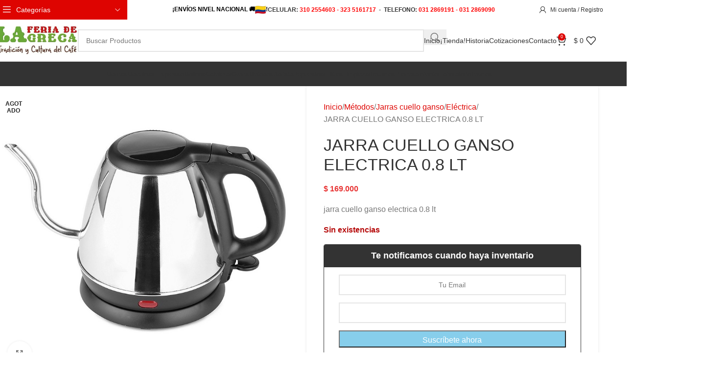

--- FILE ---
content_type: text/html; charset=UTF-8
request_url: https://laferiadelagreca.com/electrica-jarras-cuello-ganso/jarra-cuello-ganso-electrica-0-8-lt/
body_size: 48483
content:
<!DOCTYPE html><html lang="es" prefix="og: https://ogp.me/ns#"><head><script data-no-optimize="1">var litespeed_docref=sessionStorage.getItem("litespeed_docref");litespeed_docref&&(Object.defineProperty(document,"referrer",{get:function(){return litespeed_docref}}),sessionStorage.removeItem("litespeed_docref"));</script> <meta charset="UTF-8"><link rel="profile" href="https://gmpg.org/xfn/11"><link rel="pingback" href="https://laferiadelagreca.com/xmlrpc.php"><title>JARRA CUELLO GANSO ELECTRICA 0.8 LT | La Feria de la Greca</title><meta name="description" content="jarra cuello ganso electrica 0.8 lt"/><meta name="robots" content="follow, index, max-snippet:-1, max-video-preview:-1, max-image-preview:large"/><link rel="canonical" href="https://laferiadelagreca.com/electrica-jarras-cuello-ganso/jarra-cuello-ganso-electrica-0-8-lt/" /><meta property="og:locale" content="es_ES" /><meta property="og:type" content="product" /><meta property="og:title" content="JARRA CUELLO GANSO ELECTRICA 0.8 LT | La Feria de la Greca" /><meta property="og:description" content="jarra cuello ganso electrica 0.8 lt" /><meta property="og:url" content="https://laferiadelagreca.com/electrica-jarras-cuello-ganso/jarra-cuello-ganso-electrica-0-8-lt/" /><meta property="og:site_name" content="La Feria de la Greca" /><meta property="og:updated_time" content="2022-06-18T02:13:01-05:00" /><meta property="og:image" content="https://laferiadelagreca.com/wp-content/uploads/09952.jpg" /><meta property="og:image:secure_url" content="https://laferiadelagreca.com/wp-content/uploads/09952.jpg" /><meta property="og:image:width" content="800" /><meta property="og:image:height" content="800" /><meta property="og:image:alt" content="JARRA CUELLO GANSO ELECTRICA 0.8 LT" /><meta property="og:image:type" content="image/jpeg" /><meta property="product:price:amount" content="169000" /><meta property="product:price:currency" content="COP" /><meta name="twitter:card" content="summary_large_image" /><meta name="twitter:title" content="JARRA CUELLO GANSO ELECTRICA 0.8 LT | La Feria de la Greca" /><meta name="twitter:description" content="jarra cuello ganso electrica 0.8 lt" /><meta name="twitter:image" content="https://laferiadelagreca.com/wp-content/uploads/09952.jpg" /><meta name="twitter:label1" content="Precio" /><meta name="twitter:data1" content="&#036;&nbsp;169.000" /><meta name="twitter:label2" content="Disponibilidad" /><meta name="twitter:data2" content="Sin existencias" /> <script type="application/ld+json" class="rank-math-schema">{"@context":"https://schema.org","@graph":[{"@type":["CafeOrCoffeeShop","Organization"],"@id":"https://laferiadelagreca.com/#organization","name":"La Feria de la Greca","url":"https://laferiadelagreca.com","sameAs":["https://www.facebook.com/La-Feria-de-la-Greca-100575868288010/"],"logo":{"@type":"ImageObject","@id":"https://laferiadelagreca.com/#logo","url":"https://laferiadelagreca.com/wp-content/uploads/2022/02/Logo-sin-montana-2.jpg","contentUrl":"https://laferiadelagreca.com/wp-content/uploads/2022/02/Logo-sin-montana-2.jpg","caption":"La Feria de la Greca","inLanguage":"es","width":"640","height":"231"},"openingHours":["Monday,Tuesday,Wednesday,Thursday,Friday,Saturday,Sunday 09:00-17:00"],"image":{"@id":"https://laferiadelagreca.com/#logo"}},{"@type":"WebSite","@id":"https://laferiadelagreca.com/#website","url":"https://laferiadelagreca.com","name":"La Feria de la Greca","publisher":{"@id":"https://laferiadelagreca.com/#organization"},"inLanguage":"es"},{"@type":"ImageObject","@id":"https://laferiadelagreca.com/wp-content/uploads/09952.jpg","url":"https://laferiadelagreca.com/wp-content/uploads/09952.jpg","width":"800","height":"800","inLanguage":"es"},{"@type":"ItemPage","@id":"https://laferiadelagreca.com/electrica-jarras-cuello-ganso/jarra-cuello-ganso-electrica-0-8-lt/#webpage","url":"https://laferiadelagreca.com/electrica-jarras-cuello-ganso/jarra-cuello-ganso-electrica-0-8-lt/","name":"JARRA CUELLO GANSO ELECTRICA 0.8 LT | La Feria de la Greca","datePublished":"2022-03-11T23:58:46-05:00","dateModified":"2022-06-18T02:13:01-05:00","isPartOf":{"@id":"https://laferiadelagreca.com/#website"},"primaryImageOfPage":{"@id":"https://laferiadelagreca.com/wp-content/uploads/09952.jpg"},"inLanguage":"es"},{"@type":"Product","name":"JARRA CUELLO GANSO ELECTRICA 0.8 LT | La Feria de la Greca","description":"Fabricamos y distribuimos Grecas, Cafeteras, M\u00e9todos de extracci\u00f3n, Maquinas Espresso,Molinos, Caf\u00e9 y m\u00e1s. Ofrecemos servicio t\u00e9cnico y repuestos para todas las marcas","sku":"09952","category":"M\u00e9todos &gt; Jarras cuello ganso &gt; El\u00e9ctrica","mainEntityOfPage":{"@id":"https://laferiadelagreca.com/electrica-jarras-cuello-ganso/jarra-cuello-ganso-electrica-0-8-lt/#webpage"},"image":[{"@type":"ImageObject","url":"https://laferiadelagreca.com/wp-content/uploads/09952.jpg","height":"800","width":"800"}],"offers":{"@type":"Offer","price":"169000","priceCurrency":"COP","priceValidUntil":"2027-12-31","availability":"http://schema.org/OutOfStock","itemCondition":"NewCondition","url":"https://laferiadelagreca.com/electrica-jarras-cuello-ganso/jarra-cuello-ganso-electrica-0-8-lt/","seller":{"@type":"Organization","@id":"https://laferiadelagreca.com/","name":"La Feria de la Greca","url":"https://laferiadelagreca.com","logo":"https://laferiadelagreca.com/wp-content/uploads/2022/02/Logo-sin-montana-2.jpg"},"priceSpecification":{"price":"169000","priceCurrency":"COP","valueAddedTaxIncluded":"true"}},"@id":"https://laferiadelagreca.com/electrica-jarras-cuello-ganso/jarra-cuello-ganso-electrica-0-8-lt/#richSnippet"}]}</script> <link rel='dns-prefetch' href='//capi-automation.s3.us-east-2.amazonaws.com' /><link rel='dns-prefetch' href='//cdnjs.cloudflare.com' /><link rel='dns-prefetch' href='//www.googletagmanager.com' /><link rel='dns-prefetch' href='//fonts.googleapis.com' /><link rel="alternate" type="application/rss+xml" title="La Feria de la Greca &raquo; Feed" href="https://laferiadelagreca.com/feed/" /><link rel="alternate" type="application/rss+xml" title="La Feria de la Greca &raquo; Feed de los comentarios" href="https://laferiadelagreca.com/comments/feed/" /><link rel="alternate" type="application/rss+xml" title="La Feria de la Greca &raquo; Comentario JARRA CUELLO GANSO ELECTRICA 0.8 LT del feed" href="https://laferiadelagreca.com/electrica-jarras-cuello-ganso/jarra-cuello-ganso-electrica-0-8-lt/feed/" /><link rel="alternate" title="oEmbed (JSON)" type="application/json+oembed" href="https://laferiadelagreca.com/wp-json/oembed/1.0/embed?url=https%3A%2F%2Flaferiadelagreca.com%2Felectrica-jarras-cuello-ganso%2Fjarra-cuello-ganso-electrica-0-8-lt%2F" /><link rel="alternate" title="oEmbed (XML)" type="text/xml+oembed" href="https://laferiadelagreca.com/wp-json/oembed/1.0/embed?url=https%3A%2F%2Flaferiadelagreca.com%2Felectrica-jarras-cuello-ganso%2Fjarra-cuello-ganso-electrica-0-8-lt%2F&#038;format=xml" />
<style id='wp-img-auto-sizes-contain-inline-css' type='text/css'>img:is([sizes=auto i],[sizes^="auto," i]){contain-intrinsic-size:3000px 1500px}
/*# sourceURL=wp-img-auto-sizes-contain-inline-css */</style><link data-optimized="2" rel="stylesheet" href="https://laferiadelagreca.com/wp-content/litespeed/css/b887a7deb029a59e6ca12a9ad7f04e98.css?ver=7db34" /><style id='joinchat-button-style-inline-css' type='text/css'>.wp-block-joinchat-button{border:none!important;text-align:center}.wp-block-joinchat-button figure{display:table;margin:0 auto;padding:0}.wp-block-joinchat-button figcaption{font:normal normal 400 .6em/2em var(--wp--preset--font-family--system-font,sans-serif);margin:0;padding:0}.wp-block-joinchat-button .joinchat-button__qr{background-color:#fff;border:6px solid #25d366;border-radius:30px;box-sizing:content-box;display:block;height:200px;margin:auto;overflow:hidden;padding:10px;width:200px}.wp-block-joinchat-button .joinchat-button__qr canvas,.wp-block-joinchat-button .joinchat-button__qr img{display:block;margin:auto}.wp-block-joinchat-button .joinchat-button__link{align-items:center;background-color:#25d366;border:6px solid #25d366;border-radius:30px;display:inline-flex;flex-flow:row nowrap;justify-content:center;line-height:1.25em;margin:0 auto;text-decoration:none}.wp-block-joinchat-button .joinchat-button__link:before{background:transparent var(--joinchat-ico) no-repeat center;background-size:100%;content:"";display:block;height:1.5em;margin:-.75em .75em -.75em 0;width:1.5em}.wp-block-joinchat-button figure+.joinchat-button__link{margin-top:10px}@media (orientation:landscape)and (min-height:481px),(orientation:portrait)and (min-width:481px){.wp-block-joinchat-button.joinchat-button--qr-only figure+.joinchat-button__link{display:none}}@media (max-width:480px),(orientation:landscape)and (max-height:480px){.wp-block-joinchat-button figure{display:none}}

/*# sourceURL=https://laferiadelagreca.com/wp-content/plugins/creame-whatsapp-me/gutenberg/build/style-index.css */</style><style id='global-styles-inline-css' type='text/css'>:root{--wp--preset--aspect-ratio--square: 1;--wp--preset--aspect-ratio--4-3: 4/3;--wp--preset--aspect-ratio--3-4: 3/4;--wp--preset--aspect-ratio--3-2: 3/2;--wp--preset--aspect-ratio--2-3: 2/3;--wp--preset--aspect-ratio--16-9: 16/9;--wp--preset--aspect-ratio--9-16: 9/16;--wp--preset--color--black: #000000;--wp--preset--color--cyan-bluish-gray: #abb8c3;--wp--preset--color--white: #ffffff;--wp--preset--color--pale-pink: #f78da7;--wp--preset--color--vivid-red: #cf2e2e;--wp--preset--color--luminous-vivid-orange: #ff6900;--wp--preset--color--luminous-vivid-amber: #fcb900;--wp--preset--color--light-green-cyan: #7bdcb5;--wp--preset--color--vivid-green-cyan: #00d084;--wp--preset--color--pale-cyan-blue: #8ed1fc;--wp--preset--color--vivid-cyan-blue: #0693e3;--wp--preset--color--vivid-purple: #9b51e0;--wp--preset--gradient--vivid-cyan-blue-to-vivid-purple: linear-gradient(135deg,rgb(6,147,227) 0%,rgb(155,81,224) 100%);--wp--preset--gradient--light-green-cyan-to-vivid-green-cyan: linear-gradient(135deg,rgb(122,220,180) 0%,rgb(0,208,130) 100%);--wp--preset--gradient--luminous-vivid-amber-to-luminous-vivid-orange: linear-gradient(135deg,rgb(252,185,0) 0%,rgb(255,105,0) 100%);--wp--preset--gradient--luminous-vivid-orange-to-vivid-red: linear-gradient(135deg,rgb(255,105,0) 0%,rgb(207,46,46) 100%);--wp--preset--gradient--very-light-gray-to-cyan-bluish-gray: linear-gradient(135deg,rgb(238,238,238) 0%,rgb(169,184,195) 100%);--wp--preset--gradient--cool-to-warm-spectrum: linear-gradient(135deg,rgb(74,234,220) 0%,rgb(151,120,209) 20%,rgb(207,42,186) 40%,rgb(238,44,130) 60%,rgb(251,105,98) 80%,rgb(254,248,76) 100%);--wp--preset--gradient--blush-light-purple: linear-gradient(135deg,rgb(255,206,236) 0%,rgb(152,150,240) 100%);--wp--preset--gradient--blush-bordeaux: linear-gradient(135deg,rgb(254,205,165) 0%,rgb(254,45,45) 50%,rgb(107,0,62) 100%);--wp--preset--gradient--luminous-dusk: linear-gradient(135deg,rgb(255,203,112) 0%,rgb(199,81,192) 50%,rgb(65,88,208) 100%);--wp--preset--gradient--pale-ocean: linear-gradient(135deg,rgb(255,245,203) 0%,rgb(182,227,212) 50%,rgb(51,167,181) 100%);--wp--preset--gradient--electric-grass: linear-gradient(135deg,rgb(202,248,128) 0%,rgb(113,206,126) 100%);--wp--preset--gradient--midnight: linear-gradient(135deg,rgb(2,3,129) 0%,rgb(40,116,252) 100%);--wp--preset--font-size--small: 13px;--wp--preset--font-size--medium: 20px;--wp--preset--font-size--large: 36px;--wp--preset--font-size--x-large: 42px;--wp--preset--spacing--20: 0.44rem;--wp--preset--spacing--30: 0.67rem;--wp--preset--spacing--40: 1rem;--wp--preset--spacing--50: 1.5rem;--wp--preset--spacing--60: 2.25rem;--wp--preset--spacing--70: 3.38rem;--wp--preset--spacing--80: 5.06rem;--wp--preset--shadow--natural: 6px 6px 9px rgba(0, 0, 0, 0.2);--wp--preset--shadow--deep: 12px 12px 50px rgba(0, 0, 0, 0.4);--wp--preset--shadow--sharp: 6px 6px 0px rgba(0, 0, 0, 0.2);--wp--preset--shadow--outlined: 6px 6px 0px -3px rgb(255, 255, 255), 6px 6px rgb(0, 0, 0);--wp--preset--shadow--crisp: 6px 6px 0px rgb(0, 0, 0);}:where(body) { margin: 0; }.wp-site-blocks > .alignleft { float: left; margin-right: 2em; }.wp-site-blocks > .alignright { float: right; margin-left: 2em; }.wp-site-blocks > .aligncenter { justify-content: center; margin-left: auto; margin-right: auto; }:where(.is-layout-flex){gap: 0.5em;}:where(.is-layout-grid){gap: 0.5em;}.is-layout-flow > .alignleft{float: left;margin-inline-start: 0;margin-inline-end: 2em;}.is-layout-flow > .alignright{float: right;margin-inline-start: 2em;margin-inline-end: 0;}.is-layout-flow > .aligncenter{margin-left: auto !important;margin-right: auto !important;}.is-layout-constrained > .alignleft{float: left;margin-inline-start: 0;margin-inline-end: 2em;}.is-layout-constrained > .alignright{float: right;margin-inline-start: 2em;margin-inline-end: 0;}.is-layout-constrained > .aligncenter{margin-left: auto !important;margin-right: auto !important;}.is-layout-constrained > :where(:not(.alignleft):not(.alignright):not(.alignfull)){margin-left: auto !important;margin-right: auto !important;}body .is-layout-flex{display: flex;}.is-layout-flex{flex-wrap: wrap;align-items: center;}.is-layout-flex > :is(*, div){margin: 0;}body .is-layout-grid{display: grid;}.is-layout-grid > :is(*, div){margin: 0;}body{padding-top: 0px;padding-right: 0px;padding-bottom: 0px;padding-left: 0px;}a:where(:not(.wp-element-button)){text-decoration: none;}:root :where(.wp-element-button, .wp-block-button__link){background-color: #32373c;border-width: 0;color: #fff;font-family: inherit;font-size: inherit;font-style: inherit;font-weight: inherit;letter-spacing: inherit;line-height: inherit;padding-top: calc(0.667em + 2px);padding-right: calc(1.333em + 2px);padding-bottom: calc(0.667em + 2px);padding-left: calc(1.333em + 2px);text-decoration: none;text-transform: inherit;}.has-black-color{color: var(--wp--preset--color--black) !important;}.has-cyan-bluish-gray-color{color: var(--wp--preset--color--cyan-bluish-gray) !important;}.has-white-color{color: var(--wp--preset--color--white) !important;}.has-pale-pink-color{color: var(--wp--preset--color--pale-pink) !important;}.has-vivid-red-color{color: var(--wp--preset--color--vivid-red) !important;}.has-luminous-vivid-orange-color{color: var(--wp--preset--color--luminous-vivid-orange) !important;}.has-luminous-vivid-amber-color{color: var(--wp--preset--color--luminous-vivid-amber) !important;}.has-light-green-cyan-color{color: var(--wp--preset--color--light-green-cyan) !important;}.has-vivid-green-cyan-color{color: var(--wp--preset--color--vivid-green-cyan) !important;}.has-pale-cyan-blue-color{color: var(--wp--preset--color--pale-cyan-blue) !important;}.has-vivid-cyan-blue-color{color: var(--wp--preset--color--vivid-cyan-blue) !important;}.has-vivid-purple-color{color: var(--wp--preset--color--vivid-purple) !important;}.has-black-background-color{background-color: var(--wp--preset--color--black) !important;}.has-cyan-bluish-gray-background-color{background-color: var(--wp--preset--color--cyan-bluish-gray) !important;}.has-white-background-color{background-color: var(--wp--preset--color--white) !important;}.has-pale-pink-background-color{background-color: var(--wp--preset--color--pale-pink) !important;}.has-vivid-red-background-color{background-color: var(--wp--preset--color--vivid-red) !important;}.has-luminous-vivid-orange-background-color{background-color: var(--wp--preset--color--luminous-vivid-orange) !important;}.has-luminous-vivid-amber-background-color{background-color: var(--wp--preset--color--luminous-vivid-amber) !important;}.has-light-green-cyan-background-color{background-color: var(--wp--preset--color--light-green-cyan) !important;}.has-vivid-green-cyan-background-color{background-color: var(--wp--preset--color--vivid-green-cyan) !important;}.has-pale-cyan-blue-background-color{background-color: var(--wp--preset--color--pale-cyan-blue) !important;}.has-vivid-cyan-blue-background-color{background-color: var(--wp--preset--color--vivid-cyan-blue) !important;}.has-vivid-purple-background-color{background-color: var(--wp--preset--color--vivid-purple) !important;}.has-black-border-color{border-color: var(--wp--preset--color--black) !important;}.has-cyan-bluish-gray-border-color{border-color: var(--wp--preset--color--cyan-bluish-gray) !important;}.has-white-border-color{border-color: var(--wp--preset--color--white) !important;}.has-pale-pink-border-color{border-color: var(--wp--preset--color--pale-pink) !important;}.has-vivid-red-border-color{border-color: var(--wp--preset--color--vivid-red) !important;}.has-luminous-vivid-orange-border-color{border-color: var(--wp--preset--color--luminous-vivid-orange) !important;}.has-luminous-vivid-amber-border-color{border-color: var(--wp--preset--color--luminous-vivid-amber) !important;}.has-light-green-cyan-border-color{border-color: var(--wp--preset--color--light-green-cyan) !important;}.has-vivid-green-cyan-border-color{border-color: var(--wp--preset--color--vivid-green-cyan) !important;}.has-pale-cyan-blue-border-color{border-color: var(--wp--preset--color--pale-cyan-blue) !important;}.has-vivid-cyan-blue-border-color{border-color: var(--wp--preset--color--vivid-cyan-blue) !important;}.has-vivid-purple-border-color{border-color: var(--wp--preset--color--vivid-purple) !important;}.has-vivid-cyan-blue-to-vivid-purple-gradient-background{background: var(--wp--preset--gradient--vivid-cyan-blue-to-vivid-purple) !important;}.has-light-green-cyan-to-vivid-green-cyan-gradient-background{background: var(--wp--preset--gradient--light-green-cyan-to-vivid-green-cyan) !important;}.has-luminous-vivid-amber-to-luminous-vivid-orange-gradient-background{background: var(--wp--preset--gradient--luminous-vivid-amber-to-luminous-vivid-orange) !important;}.has-luminous-vivid-orange-to-vivid-red-gradient-background{background: var(--wp--preset--gradient--luminous-vivid-orange-to-vivid-red) !important;}.has-very-light-gray-to-cyan-bluish-gray-gradient-background{background: var(--wp--preset--gradient--very-light-gray-to-cyan-bluish-gray) !important;}.has-cool-to-warm-spectrum-gradient-background{background: var(--wp--preset--gradient--cool-to-warm-spectrum) !important;}.has-blush-light-purple-gradient-background{background: var(--wp--preset--gradient--blush-light-purple) !important;}.has-blush-bordeaux-gradient-background{background: var(--wp--preset--gradient--blush-bordeaux) !important;}.has-luminous-dusk-gradient-background{background: var(--wp--preset--gradient--luminous-dusk) !important;}.has-pale-ocean-gradient-background{background: var(--wp--preset--gradient--pale-ocean) !important;}.has-electric-grass-gradient-background{background: var(--wp--preset--gradient--electric-grass) !important;}.has-midnight-gradient-background{background: var(--wp--preset--gradient--midnight) !important;}.has-small-font-size{font-size: var(--wp--preset--font-size--small) !important;}.has-medium-font-size{font-size: var(--wp--preset--font-size--medium) !important;}.has-large-font-size{font-size: var(--wp--preset--font-size--large) !important;}.has-x-large-font-size{font-size: var(--wp--preset--font-size--x-large) !important;}
:where(.wp-block-post-template.is-layout-flex){gap: 1.25em;}:where(.wp-block-post-template.is-layout-grid){gap: 1.25em;}
:where(.wp-block-term-template.is-layout-flex){gap: 1.25em;}:where(.wp-block-term-template.is-layout-grid){gap: 1.25em;}
:where(.wp-block-columns.is-layout-flex){gap: 2em;}:where(.wp-block-columns.is-layout-grid){gap: 2em;}
:root :where(.wp-block-pullquote){font-size: 1.5em;line-height: 1.6;}
/*# sourceURL=global-styles-inline-css */</style><style id='woocommerce-inline-inline-css' type='text/css'>.woocommerce form .form-row .required { visibility: visible; }
/*# sourceURL=woocommerce-inline-inline-css */</style><style id='yith_ywraq_frontend-inline-css' type='text/css'>:root {
		--ywraq_layout_button_bg_color: rgb(51,51,51);
		--ywraq_layout_button_bg_color_hover: rgb(0,0,0);
		--ywraq_layout_button_border_color: #0066b4;
		--ywraq_layout_button_border_color_hover: #044a80;
		--ywraq_layout_button_color: #ffffff;
		--ywraq_layout_button_color_hover: #ffffff;
		
		--ywraq_checkout_button_bg_color: #0066b4;
		--ywraq_checkout_button_bg_color_hover: #044a80;
		--ywraq_checkout_button_border_color: ;
		--ywraq_checkout_button_border_color_hover: ;
		--ywraq_checkout_button_color: #ffffff;
		--ywraq_checkout_button_color_hover: #ffffff;
		
		--ywraq_accept_button_bg_color: #0066b4;
		--ywraq_accept_button_bg_color_hover: #044a80;
		--ywraq_accept_button_border_color: ;
		--ywraq_accept_button_border_color_hover: ;
		--ywraq_accept_button_color: #ffffff;
		--ywraq_accept_button_color_hover: #ffffff;
		
		--ywraq_reject_button_bg_color: transparent;
		--ywraq_reject_button_bg_color_hover: #CC2B2B;
		--ywraq_reject_button_border_color: #CC2B2B;
		--ywraq_reject_button_border_color_hover: #CC2B2B;
		--ywraq_reject_button_color: #CC2B2B;
		--ywraq_reject_button_color_hover: #ffffff;
		}		

/*# sourceURL=yith_ywraq_frontend-inline-css */</style><link rel='stylesheet' id='yith-wfbt-query-dialog-style-css' href='https://cdnjs.cloudflare.com/ajax/libs/jquery-modal/0.9.1/jquery.modal.min.css?ver=1.52.0' type='text/css' media='all' /><style id='yith-wfbt-style-inline-css' type='text/css'>.yith-wfbt-submit-block .yith-wfbt-submit-button{background: #222222;color: #ffffff;border-color: #222222;}
                .yith-wfbt-submit-block .yith-wfbt-submit-button:hover{background: #222222;color: #ffffff;border-color: #222222;}
                .yith-wfbt-form{background: #ffffff;}
/*# sourceURL=yith-wfbt-style-inline-css */</style> <script type="text/template" id="tmpl-variation-template"><div class="woocommerce-variation-description">{{{ data.variation.variation_description }}}</div>
	<div class="woocommerce-variation-price">{{{ data.variation.price_html }}}</div>
	<div class="woocommerce-variation-availability">{{{ data.variation.availability_html }}}</div></script> <script type="text/template" id="tmpl-unavailable-variation-template"><p role="alert">Lo siento, este producto no está disponible. Por favor, elige otra combinación.</p></script> <script type="litespeed/javascript" data-src="https://laferiadelagreca.com/wp-includes/js/jquery/jquery.min.js?ver=3.7.1" id="jquery-core-js"></script> <script id="acoplw-script-js-extra" type="litespeed/javascript">var acoplw_frontend_object={"classname":"","enablejquery":"0"}</script> <script id="wc-add-to-cart-js-extra" type="litespeed/javascript">var wc_add_to_cart_params={"ajax_url":"/wp-admin/admin-ajax.php","wc_ajax_url":"/?wc-ajax=%%endpoint%%","i18n_view_cart":"Ver carrito","cart_url":"https://laferiadelagreca.com/carrito/","is_cart":"","cart_redirect_after_add":"no"}</script> <script id="woocommerce-js-extra" type="litespeed/javascript">var woocommerce_params={"ajax_url":"/wp-admin/admin-ajax.php","wc_ajax_url":"/?wc-ajax=%%endpoint%%","i18n_password_show":"Mostrar contrase\u00f1a","i18n_password_hide":"Ocultar contrase\u00f1a"}</script> <script id="wp-util-js-extra" type="litespeed/javascript">var _wpUtilSettings={"ajax":{"url":"/wp-admin/admin-ajax.php"}}</script> <script id="wc-add-to-cart-variation-js-extra" type="litespeed/javascript">var wc_add_to_cart_variation_params={"wc_ajax_url":"/?wc-ajax=%%endpoint%%","i18n_no_matching_variations_text":"Lo siento, no hay productos que igualen tu selecci\u00f3n. Por favor, escoge una combinaci\u00f3n diferente.","i18n_make_a_selection_text":"Elige las opciones del producto antes de a\u00f1adir este producto a tu carrito.","i18n_unavailable_text":"Lo siento, este producto no est\u00e1 disponible. Por favor, elige otra combinaci\u00f3n."};var wc_add_to_cart_variation_params={"wc_ajax_url":"/?wc-ajax=%%endpoint%%","i18n_no_matching_variations_text":"Lo siento, no hay productos que igualen tu selecci\u00f3n. Por favor, escoge una combinaci\u00f3n diferente.","i18n_make_a_selection_text":"Elige las opciones del producto antes de a\u00f1adir este producto a tu carrito.","i18n_unavailable_text":"Lo siento, este producto no est\u00e1 disponible. Por favor, elige otra combinaci\u00f3n.","i18n_reset_alert_text":"Se ha restablecido tu selecci\u00f3n. Por favor, elige alguna opci\u00f3n del producto antes de poder a\u00f1adir este producto a tu carrito."}</script> 
 <script type="litespeed/javascript" data-src="https://www.googletagmanager.com/gtag/js?id=G-LLWWTVNT3X" id="google_gtagjs-js"></script> <script id="google_gtagjs-js-after" type="litespeed/javascript">window.dataLayer=window.dataLayer||[];function gtag(){dataLayer.push(arguments)}
gtag("set","linker",{"domains":["laferiadelagreca.com"]});gtag("js",new Date());gtag("set","developer_id.dZTNiMT",!0);gtag("config","G-LLWWTVNT3X")</script> <link rel="https://api.w.org/" href="https://laferiadelagreca.com/wp-json/" /><link rel="alternate" title="JSON" type="application/json" href="https://laferiadelagreca.com/wp-json/wp/v2/product/24643" /><link rel="EditURI" type="application/rsd+xml" title="RSD" href="https://laferiadelagreca.com/xmlrpc.php?rsd" /><link rel='shortlink' href='https://laferiadelagreca.com/?p=24643' /><meta name="generator" content="Site Kit by Google 1.170.0" /><meta name="viewport" content="width=device-width, initial-scale=1.0, maximum-scale=1.0, user-scalable=no"><link rel="preload" as="font" href="https://laferiadelagreca.com/wp-content/themes/woodmart/fonts/woodmart-font-1-400.woff2?v=8.2.2" type="font/woff2" crossorigin>
<noscript><style>.woocommerce-product-gallery{ opacity: 1 !important; }</style></noscript><meta name="generator" content="Elementor 3.34.1; settings: css_print_method-external, google_font-enabled, font_display-auto"> <script  type="litespeed/javascript">!function(f,b,e,v,n,t,s){if(f.fbq)return;n=f.fbq=function(){n.callMethod?n.callMethod.apply(n,arguments):n.queue.push(arguments)};if(!f._fbq)f._fbq=n;n.push=n;n.loaded=!0;n.version='2.0';n.queue=[];t=b.createElement(e);t.async=!0;t.src=v;s=b.getElementsByTagName(e)[0];s.parentNode.insertBefore(t,s)}(window,document,'script','https://connect.facebook.net/en_US/fbevents.js')</script>  <script  type="litespeed/javascript">fbq('init','2598144720399964',{},{"agent":"woocommerce_0-9.9.6-3.5.15"});document.addEventListener('DOMContentLiteSpeedLoaded',function(){document.body.insertAdjacentHTML('beforeend','<div class=\"wc-facebook-pixel-event-placeholder\"></div>')},!1)</script> <style>.e-con.e-parent:nth-of-type(n+4):not(.e-lazyloaded):not(.e-no-lazyload),
				.e-con.e-parent:nth-of-type(n+4):not(.e-lazyloaded):not(.e-no-lazyload) * {
					background-image: none !important;
				}
				@media screen and (max-height: 1024px) {
					.e-con.e-parent:nth-of-type(n+3):not(.e-lazyloaded):not(.e-no-lazyload),
					.e-con.e-parent:nth-of-type(n+3):not(.e-lazyloaded):not(.e-no-lazyload) * {
						background-image: none !important;
					}
				}
				@media screen and (max-height: 640px) {
					.e-con.e-parent:nth-of-type(n+2):not(.e-lazyloaded):not(.e-no-lazyload),
					.e-con.e-parent:nth-of-type(n+2):not(.e-lazyloaded):not(.e-no-lazyload) * {
						background-image: none !important;
					}
				}</style><link rel="icon" href="https://laferiadelagreca.com/wp-content/uploads/logo-150x145.png" sizes="32x32" /><link rel="icon" href="https://laferiadelagreca.com/wp-content/uploads/logo.png" sizes="192x192" /><link rel="apple-touch-icon" href="https://laferiadelagreca.com/wp-content/uploads/logo.png" /><meta name="msapplication-TileImage" content="https://laferiadelagreca.com/wp-content/uploads/logo.png" /><style></style><style id="wd-style-default_header-css" data-type="wd-style-default_header">:root{
	--wd-top-bar-h: 40px;
	--wd-top-bar-sm-h: .00001px;
	--wd-top-bar-sticky-h: 40px;
	--wd-top-bar-brd-w: .00001px;

	--wd-header-general-h: 85px;
	--wd-header-general-sm-h: 65px;
	--wd-header-general-sticky-h: 60px;
	--wd-header-general-brd-w: 1px;

	--wd-header-bottom-h: 50px;
	--wd-header-bottom-sm-h: .00001px;
	--wd-header-bottom-sticky-h: .00001px;
	--wd-header-bottom-brd-w: .00001px;

	--wd-header-clone-h: .00001px;

	--wd-header-brd-w: calc(var(--wd-top-bar-brd-w) + var(--wd-header-general-brd-w) + var(--wd-header-bottom-brd-w));
	--wd-header-h: calc(var(--wd-top-bar-h) + var(--wd-header-general-h) + var(--wd-header-bottom-h) + var(--wd-header-brd-w));
	--wd-header-sticky-h: calc(var(--wd-top-bar-sticky-h) + var(--wd-header-general-sticky-h) + var(--wd-header-bottom-sticky-h) + var(--wd-header-clone-h) + var(--wd-header-brd-w));
	--wd-header-sm-h: calc(var(--wd-top-bar-sm-h) + var(--wd-header-general-sm-h) + var(--wd-header-bottom-sm-h) + var(--wd-header-brd-w));
}

.whb-top-bar .wd-dropdown {
	margin-top: 0px;
}

.whb-top-bar .wd-dropdown:after {
	height: 10px;
}

.whb-sticked .whb-top-bar .wd-dropdown:not(.sub-sub-menu) {
	margin-top: 0px;
}

.whb-sticked .whb-top-bar .wd-dropdown:not(.sub-sub-menu):after {
	height: 10px;
}

.whb-sticked .whb-general-header .wd-dropdown:not(.sub-sub-menu) {
	margin-top: 10px;
}

.whb-sticked .whb-general-header .wd-dropdown:not(.sub-sub-menu):after {
	height: 20px;
}


:root:has(.whb-general-header.whb-border-boxed) {
	--wd-header-general-brd-w: .00001px;
}

@media (max-width: 1024px) {
:root:has(.whb-general-header.whb-hidden-mobile) {
	--wd-header-general-brd-w: .00001px;
}
}


.whb-header-bottom .wd-dropdown {
	margin-top: 5px;
}

.whb-header-bottom .wd-dropdown:after {
	height: 15px;
}



		
.whb-top-bar {
	background-color: rgba(255, 255, 255, 1);
}

.whb-es538h6akrjpf1kpctfm form.searchform {
	--wd-form-height: 46px;
}
.whb-general-header {
	border-color: rgba(129, 129, 129, 0.2);border-bottom-width: 1px;border-bottom-style: solid;
}

.whb-header-bottom {
	background-color: rgba(51, 51, 51, 1);
}</style><style id="wd-style-theme_settings_default-css" data-type="wd-style-theme_settings_default">@font-face {
	font-weight: normal;
	font-style: normal;
	font-family: "woodmart-font";
	src: url("//laferiadelagreca.com/wp-content/themes/woodmart/fonts/woodmart-font-1-400.woff2?v=8.2.2") format("woff2");
}

@font-face {
	font-family: "star";
	font-weight: 400;
	font-style: normal;
	src: url("//laferiadelagreca.com/wp-content/plugins/woocommerce/assets/fonts/star.eot?#iefix") format("embedded-opentype"), url("//laferiadelagreca.com/wp-content/plugins/woocommerce/assets/fonts/star.woff") format("woff"), url("//laferiadelagreca.com/wp-content/plugins/woocommerce/assets/fonts/star.ttf") format("truetype"), url("//laferiadelagreca.com/wp-content/plugins/woocommerce/assets/fonts/star.svg#star") format("svg");
}

@font-face {
	font-family: "WooCommerce";
	font-weight: 400;
	font-style: normal;
	src: url("//laferiadelagreca.com/wp-content/plugins/woocommerce/assets/fonts/WooCommerce.eot?#iefix") format("embedded-opentype"), url("//laferiadelagreca.com/wp-content/plugins/woocommerce/assets/fonts/WooCommerce.woff") format("woff"), url("//laferiadelagreca.com/wp-content/plugins/woocommerce/assets/fonts/WooCommerce.ttf") format("truetype"), url("//laferiadelagreca.com/wp-content/plugins/woocommerce/assets/fonts/WooCommerce.svg#WooCommerce") format("svg");
}

:root {
	--wd-text-font: "Barlow", Arial, Helvetica, sans-serif;
	--wd-text-font-weight: 400;
	--wd-text-color: #777777;
	--wd-text-font-size: 16px;
	--wd-title-font: "Barlow", Arial, Helvetica, sans-serif;
	--wd-title-font-weight: 700;
	--wd-title-color: #242424;
	--wd-entities-title-font: "Barlow", Arial, Helvetica, sans-serif;
	--wd-entities-title-font-weight: 400;
	--wd-entities-title-color: #333333;
	--wd-entities-title-color-hover: rgb(51 51 51 / 65%);
	--wd-alternative-font: "Barlow", Arial, Helvetica, sans-serif;
	--wd-widget-title-font: "Barlow", Arial, Helvetica, sans-serif;
	--wd-widget-title-font-weight: 700;
	--wd-widget-title-transform: uppercase;
	--wd-widget-title-color: #de0401;
	--wd-widget-title-font-size: 26px;
	--wd-header-el-font: "Barlow", Arial, Helvetica, sans-serif;
	--wd-header-el-font-weight: 500;
	--wd-header-el-transform: inherit;
	--wd-header-el-font-size: 14px;
	--wd-primary-color: #de0401;
	--wd-alternative-color: #fbbc34;
	--wd-link-color: #de0401;
	--wd-link-color-hover: #242424;
	--btn-default-bgcolor: #a20200;
	--btn-default-bgcolor-hover: #8e0100;
	--btn-accented-bgcolor: #a20200;
	--btn-accented-bgcolor-hover: #8e0100;
	--wd-form-brd-width: 2px;
	--notices-success-bg: #459647;
	--notices-success-color: #fff;
	--notices-warning-bg: #E0B252;
	--notices-warning-color: #fff;
	--wd-sticky-btn-height: 95px;
}
.wd-popup.wd-age-verify {
	--wd-popup-width: 500px;
}
.wd-popup.wd-promo-popup {
	background-color: #111111;
	background-image: none;
	background-repeat: no-repeat;
	background-size: contain;
	background-position: left center;
	--wd-popup-width: 800px;
}
:is(.woodmart-woocommerce-layered-nav, .wd-product-category-filter) .wd-scroll-content {
	max-height: 280px;
}
.wd-page-title {
	background-color: #0a0a0a;
	background-image: none;
}
.wd-footer {
	background-color: #ffffff;
	background-image: url(https://laferiadelagreca.com/wp-content/uploads/2019/08/2106_@1x.png);
	background-repeat: no-repeat;
	background-size: inherit;
	background-attachment: scroll;
	background-position: center center;
}
html .wd-product .price, html .wd-product .price > .amount, html .wd-product .price ins > .amount, html .product.wd-product del, html .product.wd-product del .amount, html .product-image-summary-wrap .summary-inner > .price, html .product-image-summary-wrap .summary-inner > .price > .amount, html .product-image-summary-wrap .summary-inner > .price > .price > .amount, html .product-image-summary-wrap .summary-inner > .price ins .amount, html .wd-single-price .price, html .wd-single-price .price > .amount, html .wd-single-price .price > ins .amount, html .product-image-summary-wrap .variations_form .woocommerce-variation-price .price > .amount, html .product-image-summary-wrap .variations_form .woocommerce-variation-price .price > ins .amount, html .wd-single-add-cart .variations_form .woocommerce-variation-price .price > .amount, html .wd-single-add-cart .variations_form .woocommerce-variation-price .price > ins .amount {
	font-family: "Barlow", Arial, Helvetica, sans-serif;
	font-size: 16px;
	color: #e83535;
}
html .wd-dropdown-menu.wd-design-sized .wd-sub-menu > li > a, body .wd-dropdown-menu.wd-design-full-width .wd-sub-menu > li > a, body .wd-dropdown-menu.wd-design-aside .wd-wp-menu > .sub-sub-menu > li > a, body .wd-dropdown-menu.wd-design-aside .wd-sub-menu .wd-sub-menu > li > a, html .wd-dropdown-menu.wd-design-sized .sub-sub-menu li a, html .wd-dropdown-menu.wd-design-full-width .sub-sub-menu li a, body .wd-dropdown-menu.wd-design-aside .wd-wp-menu > .sub-sub-menu .sub-sub-menu li a, body .wd-dropdown-menu.wd-design-aside .wd-sub-menu .wd-sub-menu .sub-sub-menu li a, html .wd-dropdown-menu.wd-design-default .wd-sub-menu li a, html .wd-nav.wd-nav-secondary > li > a {
	font-family: "Barlow", Arial, Helvetica, sans-serif;
	font-weight: 500;
	font-size: 13px;
	text-transform: inherit;
}
.wd-popup.popup-quick-view {
	--wd-popup-width: 920px;
}

@media (max-width: 1024px) {
	:root {
		--wd-sticky-btn-height: 95px;
	}

}

@media (max-width: 768.98px) {
	:root {
		--wd-sticky-btn-height: 42px;
	}

}
:root{
--wd-container-w: 1222px;
--wd-form-brd-radius: 0px;
--btn-default-color: #fff;
--btn-default-color-hover: #fff;
--btn-accented-color: #fff;
--btn-accented-color-hover: #fff;
--btn-default-brd-radius: 5px;
--btn-default-box-shadow: none;
--btn-default-box-shadow-hover: none;
--btn-accented-brd-radius: 5px;
--btn-accented-box-shadow: none;
--btn-accented-box-shadow-hover: none;
--wd-brd-radius: 0px;
}

@media (min-width: 1222px) {
section.elementor-section.wd-section-stretch > .elementor-container {
margin-left: auto;
margin-right: auto;
}
}


/*
.whb-header-bottom {
    background-color: #DE0401;
    background-image: linear-gradient(to bottom, #DE0401, #8E0100);
    border-bottom-style: solid;
}
*/
.woodmart-navigation .item-level-0>a {

    text-transform: none;
}

.copyrights-centered .min-footer {
    text-align: center;
    font-size: 14px;
}

.footer-sidebar {
    padding-top: 70px;
    padding-bottom: 50px;
}

.woodmart-product-categories {
    display: none!important;
}

.imagex {
    
    transition: transform .9s;
    width: auto;
    height: auto;
    margin: 0 auto;
}

.imagex:hover {
    -ms-transform: scale(1.08); /* IE 9 */
    -webkit-transform: scale(1.08); /* Safari 3-8 */
    transform: scale(1.08); 
}

a.add-request-quote-button.button {
    font-size: 13px;
}

.cwginstock-subscribe-form .panel-primary>.panel-heading {
	background-color: #333;
	border-color: #333;
}

.cwginstock-subscribe-form .panel-primary {
	border-color: #333;
}

.cwginstock-panel-heading h4 {
    margin: 0;
}

.siniva {
    color: red;
}

/* CATEGORÍAS CON IMAGEN */

.wd-nav-product-cat>li>a {
    display: grid;
}

.wd-nav-product-cat .wd-nav-img {
    max-height: 100%;
    border-radius: 25px;
    padding-bottom: 5px;
		margin: auto;
}

.wd-nav-product-cat>li>a {
    display: grid;
    text-align: center;
}


/* MEGA MENU */

.nmenu .wd-dropdown-menu.wd-dropdown.wd-design-full-width.color-scheme-dark {
    margin: 0;
    padding: 0;
}

.mega2 a {
    color: #333 !important;
}

.mega2 a:hover {
		color: #de0401 !important;
}

.mmenu2 a {
    font-size: 16px !important;
}

.wd-nav-vertical .wd-dropdown-menu.wd-design-full-width {
    background: #f7f7f7;
}

.wd-nav-vertical .wd-dropdown-menu.wd-design-full-width {
    padding: 12px 20px 0 20px;
}

.menu-opener {
    min-width: 140px;
}

.wd-dropdown-cats {
    min-width: 260px;
}</style></head><body data-rsssl=1 class="wp-singular product-template-default single single-product postid-24643 wp-theme-woodmart theme-woodmart woocommerce woocommerce-page woocommerce-no-js single-post-large-image wrapper-full-width  categories-accordion-on woodmart-ajax-shop-on notifications-sticky wd-sticky-btn-on wd-sticky-btn-on-mb elementor-default elementor-kit-30276"> <script type="text/javascript" id="wd-flicker-fix">// Flicker fix.</script> <div class="wd-page-wrapper website-wrapper"><header class="whb-header whb-default_header whb-full-width whb-sticky-shadow whb-scroll-slide whb-sticky-real"><div class="whb-main-header"><div class="whb-row whb-top-bar whb-sticky-row whb-with-bg whb-without-border whb-color-dark whb-hidden-mobile whb-flex-equal-sides"><div class="container"><div class="whb-flex-row whb-top-bar-inner"><div class="whb-column whb-col-left whb-column5 whb-visible-lg"><div class="wd-header-cats wd-style-1 wd-event-hover whb-zjed3ysga9j0oidmqmnc" role="navigation" aria-label="Header categories navigation">
<span class="menu-opener color-scheme-light">
<span class="menu-opener-icon"></span>
<span class="menu-open-label">
Categorías		</span>
</span><div class="wd-dropdown wd-dropdown-cats"><ul id="menu-mega-menu" class="menu wd-nav wd-nav-vertical wd-design-default"><li id="menu-item-31139" class="menu-item menu-item-type-post_type menu-item-object-page menu-item-31139 item-level-0 menu-mega-dropdown wd-event-hover menu-item-has-children" ><a href="https://laferiadelagreca.com/marcas/" class="woodmart-nav-link"><span class="nav-link-text">Marcas</span></a><div class="wd-dropdown-menu wd-dropdown wd-design-full-width color-scheme-dark"><div class="container wd-entry-content"><div data-elementor-type="wp-post" data-elementor-id="31136" class="elementor elementor-31136"><section class="wd-negative-gap elementor-section elementor-top-section elementor-element elementor-element-64feb30 elementor-section-boxed elementor-section-height-default elementor-section-height-default" data-id="64feb30" data-element_type="section"><div class="elementor-container elementor-column-gap-default"><div class="elementor-column elementor-col-100 elementor-top-column elementor-element elementor-element-1734623" data-id="1734623" data-element_type="column"><div class="elementor-widget-wrap elementor-element-populated"><div class="elementor-element elementor-element-142d8ac marcasmm elementor-widget elementor-widget-wd_products_brands" data-id="142d8ac" data-element_type="widget" data-widget_type="wd_products_brands.default"><div class="elementor-widget-container"><div class="wd-brands brands-widget slider-brands_1090 wd-hover-default wd-style-bordered wd-layout-list" id="brands_1090"><div class="wd-grid-g" style="--wd-col-lg:5;--wd-col-md:4;--wd-col-sm:2;" ><div class="wd-col"><div class="wd-brand-item brand-item">
<a title="ACAIA" href="https://laferiadelagreca.com/shop/?filter_marca=acaia">
ACAIA
</a></div></div><div class="wd-col"><div class="wd-brand-item brand-item">
<a title="AEROBIE" href="https://laferiadelagreca.com/shop/?filter_marca=aerobie">
AEROBIE
</a></div></div><div class="wd-col"><div class="wd-brand-item brand-item">
<a title="BARATZA" href="https://laferiadelagreca.com/shop/?filter_marca=baratza">
BARATZA
</a></div></div><div class="wd-col"><div class="wd-brand-item brand-item">
<a title="BEHMOR" href="https://laferiadelagreca.com/shop/?filter_marca=behmor">
BEHMOR
</a></div></div><div class="wd-col"><div class="wd-brand-item brand-item">
<a title="BELLMAN" href="https://laferiadelagreca.com/shop/?filter_marca=bellman">
BELLMAN
</a></div></div><div class="wd-col"><div class="wd-brand-item brand-item">
<a title="BENECASA" href="https://laferiadelagreca.com/shop/?filter_marca=benecasa">
BENECASA
</a></div></div><div class="wd-col"><div class="wd-brand-item brand-item">
<a title="BIALETTI" href="https://laferiadelagreca.com/shop/?filter_marca=bialetti">
BIALETTI
</a></div></div><div class="wd-col"><div class="wd-brand-item brand-item">
<a title="BLACK &amp; DECKER" href="https://laferiadelagreca.com/shop/?filter_marca=black-decker">
BLACK &amp; DECKER
</a></div></div><div class="wd-col"><div class="wd-brand-item brand-item">
<a title="BODUM" href="https://laferiadelagreca.com/shop/?filter_marca=bodum">
BODUM
</a></div></div><div class="wd-col"><div class="wd-brand-item brand-item">
<a title="BONAVITA" href="https://laferiadelagreca.com/shop/?filter_marca=bonavita">
BONAVITA
</a></div></div><div class="wd-col"><div class="wd-brand-item brand-item">
<a title="BORMIOLI" href="https://laferiadelagreca.com/shop/?filter_marca=bormiolli">
BORMIOLI
</a></div></div><div class="wd-col"><div class="wd-brand-item brand-item">
<a title="BREVILLE" href="https://laferiadelagreca.com/shop/?filter_marca=breville">
BREVILLE
</a></div></div><div class="wd-col"><div class="wd-brand-item brand-item">
<a title="BREWISTA" href="https://laferiadelagreca.com/shop/?filter_marca=brewista">
BREWISTA
</a></div></div><div class="wd-col"><div class="wd-brand-item brand-item">
<a title="BUNN" href="https://laferiadelagreca.com/shop/?filter_marca=bunn">
BUNN
</a></div></div><div class="wd-col"><div class="wd-brand-item brand-item">
<a title="CAFELAT" href="https://laferiadelagreca.com/shop/?filter_marca=cafelat">
CAFELAT
</a></div></div><div class="wd-col"><div class="wd-brand-item brand-item">
<a title="CAFFLANO" href="https://laferiadelagreca.com/shop/?filter_marca=cafflano">
CAFFLANO
</a></div></div><div class="wd-col"><div class="wd-brand-item brand-item">
<a title="CAPRESSO" href="https://laferiadelagreca.com/shop/?filter_marca=capresso">
CAPRESSO
</a></div></div><div class="wd-col"><div class="wd-brand-item brand-item">
<a title="CARIMALI" href="https://laferiadelagreca.com/shop/?filter_marca=carimali">
CARIMALI
</a></div></div><div class="wd-col"><div class="wd-brand-item brand-item">
<a title="CECIL WARE" href="https://laferiadelagreca.com/shop/?filter_marca=cecil-ware">
CECIL WARE
</a></div></div><div class="wd-col"><div class="wd-brand-item brand-item">
<a title="CHEMEX" href="https://laferiadelagreca.com/shop/?filter_marca=chemex">
CHEMEX
</a></div></div><div class="wd-col"><div class="wd-brand-item brand-item">
<a title="CIMBALI" href="https://laferiadelagreca.com/shop/?filter_marca=cimbali">
CIMBALI
</a></div></div><div class="wd-col"><div class="wd-brand-item brand-item">
<a title="CLEVER" href="https://laferiadelagreca.com/shop/?filter_marca=clever">
CLEVER
</a></div></div><div class="wd-col"><div class="wd-brand-item brand-item">
<a title="COFFEE MILL" href="https://laferiadelagreca.com/shop/?filter_marca=coffee-mill">
COFFEE MILL
</a></div></div><div class="wd-col"><div class="wd-brand-item brand-item">
<a title="COFRIMELL" href="https://laferiadelagreca.com/shop/?filter_marca=cofrimell">
COFRIMELL
</a></div></div><div class="wd-col"><div class="wd-brand-item brand-item">
<a title="COLEMAN" href="https://laferiadelagreca.com/shop/?filter_marca=coleman">
COLEMAN
</a></div></div><div class="wd-col"><div class="wd-brand-item brand-item">
<a title="COMANDANTE" href="https://laferiadelagreca.com/shop/?filter_marca=comandante">
COMANDANTE
</a></div></div><div class="wd-col"><div class="wd-brand-item brand-item">
<a title="CONTIGO" href="https://laferiadelagreca.com/shop/?filter_marca=contigo">
CONTIGO
</a></div></div><div class="wd-col"><div class="wd-brand-item brand-item">
<a title="CUISINART" href="https://laferiadelagreca.com/shop/?filter_marca=cuisinart">
CUISINART
</a></div></div><div class="wd-col"><div class="wd-brand-item brand-item">
<a title="DELONGHI" href="https://laferiadelagreca.com/shop/?filter_marca=delonghi">
DELONGHI
</a></div></div><div class="wd-col"><div class="wd-brand-item brand-item">
<a title="ELITE" href="https://laferiadelagreca.com/shop/?filter_marca=elite">
ELITE
</a></div></div><div class="wd-col"><div class="wd-brand-item brand-item">
<a title="EVA SOLO" href="https://laferiadelagreca.com/shop/?filter_marca=eva-solo">
EVA SOLO
</a></div></div><div class="wd-col"><div class="wd-brand-item brand-item">
<a title="EVERPURE" href="https://laferiadelagreca.com/shop/?filter_marca=everpure">
EVERPURE
</a></div></div><div class="wd-col"><div class="wd-brand-item brand-item">
<a title="FERIA DE LA GRECA" href="https://laferiadelagreca.com/shop/?filter_marca=feria-de-la-greca">
FERIA DE LA GRECA
</a></div></div><div class="wd-col"><div class="wd-brand-item brand-item">
<a title="Flair Espresso" href="https://laferiadelagreca.com/shop/?filter_marca=flair-espresso">
Flair Espresso
</a></div></div><div class="wd-col"><div class="wd-brand-item brand-item">
<a title="FLUIDOTECH" href="https://laferiadelagreca.com/shop/?filter_marca=fluidotech">
FLUIDOTECH
</a></div></div><div class="wd-col"><div class="wd-brand-item brand-item">
<a title="FRESH ROAST" href="https://laferiadelagreca.com/shop/?filter_marca=fresh-roast">
FRESH ROAST
</a></div></div><div class="wd-col"><div class="wd-brand-item brand-item">
<a title="GAGGIA" href="https://laferiadelagreca.com/shop/?filter_marca=gaggia">
GAGGIA
</a></div></div><div class="wd-col"><div class="wd-brand-item brand-item">
<a title="GAT" href="https://laferiadelagreca.com/shop/?filter_marca=gat">
GAT
</a></div></div><div class="wd-col"><div class="wd-brand-item brand-item">
<a title="GATER" href="https://laferiadelagreca.com/shop/?filter_marca=gater">
GATER
</a></div></div><div class="wd-col"><div class="wd-brand-item brand-item">
<a title="GENE CAFÉ" href="https://laferiadelagreca.com/shop/?filter_marca=gene-cafe">
GENE CAFÉ
</a></div></div><div class="wd-col"><div class="wd-brand-item brand-item">
<a title="HABOR" href="https://laferiadelagreca.com/shop/?filter_marca=habor">
HABOR
</a></div></div><div class="wd-col"><div class="wd-brand-item brand-item">
<a title="HAMILTON BEACH" href="https://laferiadelagreca.com/shop/?filter_marca=hamilton-beach">
HAMILTON BEACH
</a></div></div><div class="wd-col"><div class="wd-brand-item brand-item">
<a title="HARIO" href="https://laferiadelagreca.com/shop/?filter_marca=hario">
HARIO
</a></div></div><div class="wd-col"><div class="wd-brand-item brand-item">
<a title="HOLSTEIN" href="https://laferiadelagreca.com/shop/?filter_marca=holstein">
HOLSTEIN
</a></div></div><div class="wd-col"><div class="wd-brand-item brand-item">
<a title="HOMDOX" href="https://laferiadelagreca.com/shop/?filter_marca=homdox">
HOMDOX
</a></div></div><div class="wd-col"><div class="wd-brand-item brand-item">
<a title="HOME ELEMENTS" href="https://laferiadelagreca.com/shop/?filter_marca=home-elements">
HOME ELEMENTS
</a></div></div><div class="wd-col"><div class="wd-brand-item brand-item">
<a title="IMUSA" href="https://laferiadelagreca.com/shop/?filter_marca=imusa">
IMUSA
</a></div></div><div class="wd-col"><div class="wd-brand-item brand-item">
<a title="ISI" href="https://laferiadelagreca.com/shop/?filter_marca=isi">
ISI
</a></div></div><div class="wd-col"><div class="wd-brand-item brand-item">
<a title="JURA" href="https://laferiadelagreca.com/shop/?filter_marca=jura">
JURA
</a></div></div><div class="wd-col"><div class="wd-brand-item brand-item">
<a title="KALDI" href="https://laferiadelagreca.com/shop/?filter_marca=kaldi">
KALDI
</a></div></div><div class="wd-col"><div class="wd-brand-item brand-item">
<a title="KALITA" href="https://laferiadelagreca.com/shop/?filter_marca=kalita">
KALITA
</a></div></div><div class="wd-col"><div class="wd-brand-item brand-item">
<a title="KALLEY" href="https://laferiadelagreca.com/shop/?filter_marca=kalley">
KALLEY
</a></div></div><div class="wd-col"><div class="wd-brand-item brand-item">
<a title="KRUPS" href="https://laferiadelagreca.com/shop/?filter_marca=krups">
KRUPS
</a></div></div><div class="wd-col"><div class="wd-brand-item brand-item">
<a title="KRUVE" href="https://laferiadelagreca.com/shop/?filter_marca=kruve">
KRUVE
</a></div></div><div class="wd-col"><div class="wd-brand-item brand-item">
<a title="L.BEANS" href="https://laferiadelagreca.com/shop/?filter_marca=l-beans">
L.BEANS
</a></div></div><div class="wd-col"><div class="wd-brand-item brand-item">
<a title="LILY DRIP" href="https://laferiadelagreca.com/shop/?filter_marca=lily-drip">
LILY DRIP
</a></div></div><div class="wd-col"><div class="wd-brand-item brand-item">
<a title="Mahlkönig" href="https://laferiadelagreca.com/shop/?filter_marca=mahlkonig">
Mahlkönig
</a></div></div><div class="wd-col"><div class="wd-brand-item brand-item">
<a title="MELITTA" href="https://laferiadelagreca.com/shop/?filter_marca=melitta">
MELITTA
</a></div></div><div class="wd-col"><div class="wd-brand-item brand-item">
<a title="MOTTA" href="https://laferiadelagreca.com/shop/?filter_marca=motta">
MOTTA
</a></div></div><div class="wd-col"><div class="wd-brand-item brand-item">
<a title="MR COFFEE" href="https://laferiadelagreca.com/shop/?filter_marca=mr-coffee">
MR COFFEE
</a></div></div><div class="wd-col"><div class="wd-brand-item brand-item">
<a title="OHAUS" href="https://laferiadelagreca.com/shop/?filter_marca=ohaus">
OHAUS
</a></div></div><div class="wd-col"><div class="wd-brand-item brand-item">
<a title="OSAKA" href="https://laferiadelagreca.com/shop/?filter_marca=osaka">
OSAKA
</a></div></div><div class="wd-col"><div class="wd-brand-item brand-item">
<a title="OSTER" href="https://laferiadelagreca.com/shop/?filter_marca=oster">
OSTER
</a></div></div><div class="wd-col"><div class="wd-brand-item brand-item">
<a title="PALLO" href="https://laferiadelagreca.com/shop/?filter_marca=pallo">
PALLO
</a></div></div><div class="wd-col"><div class="wd-brand-item brand-item">
<a title="PEDRINI" href="https://laferiadelagreca.com/shop/?filter_marca=pedrini">
PEDRINI
</a></div></div><div class="wd-col"><div class="wd-brand-item brand-item">
<a title="PRESTO" href="https://laferiadelagreca.com/shop/?filter_marca=presto">
PRESTO
</a></div></div><div class="wd-col"><div class="wd-brand-item brand-item">
<a title="PRIMULA" href="https://laferiadelagreca.com/shop/?filter_marca=primula">
PRIMULA
</a></div></div><div class="wd-col"><div class="wd-brand-item brand-item">
<a title="PROBAT" href="https://laferiadelagreca.com/shop/?filter_marca=probat">
PROBAT
</a></div></div><div class="wd-col"><div class="wd-brand-item brand-item">
<a title="PROFESSIONAL SERIES" href="https://laferiadelagreca.com/shop/?filter_marca=professional-series">
PROFESSIONAL SERIES
</a></div></div><div class="wd-col"><div class="wd-brand-item brand-item">
<a title="RANCILIO" href="https://laferiadelagreca.com/shop/?filter_marca=rancilio">
RANCILIO
</a></div></div><div class="wd-col"><div class="wd-brand-item brand-item">
<a title="ROK" href="https://laferiadelagreca.com/shop/?filter_marca=rok">
ROK
</a></div></div><div class="wd-col"><div class="wd-brand-item brand-item">
<a title="SAN MARCO" href="https://laferiadelagreca.com/shop/?filter_marca=san-marco">
SAN MARCO
</a></div></div><div class="wd-col"><div class="wd-brand-item brand-item">
<a title="Sankey" href="https://laferiadelagreca.com/shop/?filter_marca=sankey">
Sankey
</a></div></div><div class="wd-col"><div class="wd-brand-item brand-item">
<a title="SIMONELLI/BEZZERA" href="https://laferiadelagreca.com/shop/?filter_marca=simoneli-bezzera">
SIMONELLI/BEZZERA
</a></div></div><div class="wd-col"><div class="wd-brand-item brand-item">
<a title="SIRAI" href="https://laferiadelagreca.com/shop/?filter_marca=sirai">
SIRAI
</a></div></div><div class="wd-col"><div class="wd-brand-item brand-item">
<a title="SOWDEN" href="https://laferiadelagreca.com/shop/?filter_marca=sowden">
SOWDEN
</a></div></div><div class="wd-col"><div class="wd-brand-item brand-item">
<a title="STARESSO" href="https://laferiadelagreca.com/shop/?filter_marca=staresso">
STARESSO
</a></div></div><div class="wd-col"><div class="wd-brand-item brand-item">
<a title="ULKA" href="https://laferiadelagreca.com/shop/?filter_marca=ulka">
ULKA
</a></div></div><div class="wd-col"><div class="wd-brand-item brand-item">
<a title="Universal" href="https://laferiadelagreca.com/shop/?filter_marca=universal">
Universal
</a></div></div><div class="wd-col"><div class="wd-brand-item brand-item">
<a title="URNEX" href="https://laferiadelagreca.com/shop/?filter_marca=urnex">
URNEX
</a></div></div><div class="wd-col"><div class="wd-brand-item brand-item">
<a title="VICTORIA EXPRESS" href="https://laferiadelagreca.com/shop/?filter_marca=victoria-express">
VICTORIA EXPRESS
</a></div></div><div class="wd-col"><div class="wd-brand-item brand-item">
<a title="WEGA" href="https://laferiadelagreca.com/shop/?filter_marca=wega">
WEGA
</a></div></div><div class="wd-col"><div class="wd-brand-item brand-item">
<a title="WESTBEND" href="https://laferiadelagreca.com/shop/?filter_marca=westbeno">
WESTBEND
</a></div></div><div class="wd-col"><div class="wd-brand-item brand-item">
<a title="YAMA" href="https://laferiadelagreca.com/shop/?filter_marca=yama">
YAMA
</a></div></div></div></div></div></div><div class="elementor-element elementor-element-54ed90a elementor-widget elementor-widget-html" data-id="54ed90a" data-element_type="widget" data-widget_type="html.default"><div class="elementor-widget-container"><style>.marcasmm .brands-style-bordered.brands-list .brand-item {
    margin-bottom: 3px;
    font-size: 14px;
    text-align: center;
    text-transform: lowercase;
}

.marcasmm .brands-style-bordered.brands-list .brand-item>a {
    padding-bottom: 5px;
    
}</style></div></div></div></div></div></section></div></div></div></li><li id="menu-item-30979" class="menu-item menu-item-type-taxonomy menu-item-object-product_cat menu-item-30979 item-level-0 menu-mega-dropdown wd-event-hover menu-item-has-children" ><a href="https://laferiadelagreca.com/maquinas-espresso/" class="woodmart-nav-link"><span class="nav-link-text">Maquinas Espresso</span></a><div class="wd-dropdown-menu wd-dropdown wd-design-full-width color-scheme-dark"><div class="container wd-entry-content"><div data-elementor-type="wp-post" data-elementor-id="27" class="elementor elementor-27"><section class="wd-negative-gap elementor-section elementor-top-section elementor-element elementor-element-10fc6b8 elementor-section-boxed elementor-section-height-default elementor-section-height-default" data-id="10fc6b8" data-element_type="section"><div class="elementor-container elementor-column-gap-default"><div class="elementor-column elementor-col-33 elementor-top-column elementor-element elementor-element-ecd69e8" data-id="ecd69e8" data-element_type="column"><div class="elementor-widget-wrap elementor-element-populated"><div class="elementor-element elementor-element-23c52b1 elementor-icon-list--layout-traditional elementor-list-item-link-full_width elementor-widget elementor-widget-icon-list" data-id="23c52b1" data-element_type="widget" data-widget_type="icon-list.default"><div class="elementor-widget-container"><ul class="elementor-icon-list-items"><li class="elementor-icon-list-item">
<a href="https://laferiadelagreca.com/comerciales/"><span class="elementor-icon-list-text">Comerciales </span>
</a></li></ul></div></div><div class="elementor-element elementor-element-abf91d0 elementor-icon-list--layout-traditional elementor-list-item-link-full_width elementor-widget elementor-widget-icon-list" data-id="abf91d0" data-element_type="widget" data-widget_type="icon-list.default"><div class="elementor-widget-container"><ul class="elementor-icon-list-items"><li class="elementor-icon-list-item">
<a href="https://laferiadelagreca.com/superautomatica/"><span class="elementor-icon-list-text">Superautomatica</span>
</a></li><li class="elementor-icon-list-item">
<a href="https://laferiadelagreca.com/semi-automaticas/"><span class="elementor-icon-list-text">Semi-automaticas</span>
</a></li></ul></div></div></div></div><div class="elementor-column elementor-col-33 elementor-top-column elementor-element elementor-element-fd1e8e0" data-id="fd1e8e0" data-element_type="column"><div class="elementor-widget-wrap elementor-element-populated"><div class="elementor-element elementor-element-2b6ea1f elementor-icon-list--layout-traditional elementor-list-item-link-full_width elementor-widget elementor-widget-icon-list" data-id="2b6ea1f" data-element_type="widget" data-widget_type="icon-list.default"><div class="elementor-widget-container"><ul class="elementor-icon-list-items"><li class="elementor-icon-list-item">
<a href="https://laferiadelagreca.com/domesticas/"><span class="elementor-icon-list-text">Domesticas</span>
</a></li><li class="elementor-icon-list-item">
<a href="https://laferiadelagreca.com/institucionales/"><span class="elementor-icon-list-text">Institucionales</span>
</a></li><li class="elementor-icon-list-item">
<a href="https://laferiadelagreca.com/espumadores-de-leche/"><span class="elementor-icon-list-text">Espumadores de Leche</span>
</a></li></ul></div></div></div></div><div class="elementor-column elementor-col-33 elementor-top-column elementor-element elementor-element-a1d55f6" data-id="a1d55f6" data-element_type="column"><div class="elementor-widget-wrap elementor-element-populated"><div class="elementor-element elementor-element-efebd4a elementor-widget elementor-widget-image" data-id="efebd4a" data-element_type="widget" data-widget_type="image.default"><div class="elementor-widget-container">
<a href="https://laferiadelagreca.com/maquinas-espresso/">
<img data-lazyloaded="1" src="[data-uri]" fetchpriority="high" width="800" height="800" data-src="https://laferiadelagreca.com/wp-content/uploads/2019/08/menu-maquinas-espresso.jpg.webp" class="attachment-large size-large wp-image-31968" alt="" data-srcset="https://laferiadelagreca.com/wp-content/uploads/2019/08/menu-maquinas-espresso.jpg.webp 800w, https://laferiadelagreca.com/wp-content/uploads/2019/08/menu-maquinas-espresso-768x768.jpg.webp 768w, https://laferiadelagreca.com/wp-content/uploads/2019/08/menu-maquinas-espresso-70x70.jpg.webp 70w, https://laferiadelagreca.com/wp-content/uploads/2019/08/menu-maquinas-espresso-600x600.jpg.webp 600w, https://laferiadelagreca.com/wp-content/uploads/2019/08/menu-maquinas-espresso-150x150.jpg.webp 150w" data-sizes="(max-width: 800px) 100vw, 800px" />								</a></div></div></div></div></div></section></div></div></div></li><li id="menu-item-30980" class="menu-item menu-item-type-taxonomy menu-item-object-product_cat menu-item-30980 item-level-0 menu-mega-dropdown wd-event-hover menu-item-has-children" ><a href="https://laferiadelagreca.com/molinos/" class="woodmart-nav-link"><span class="nav-link-text">Molinos</span></a><div class="wd-dropdown-menu wd-dropdown wd-design-full-width color-scheme-dark"><div class="container wd-entry-content"><div data-elementor-type="wp-post" data-elementor-id="31231" class="elementor elementor-31231"><section class="wd-negative-gap elementor-section elementor-top-section elementor-element elementor-element-29def4aa elementor-section-boxed elementor-section-height-default elementor-section-height-default" data-id="29def4aa" data-element_type="section"><div class="elementor-container elementor-column-gap-default"><div class="elementor-column elementor-col-33 elementor-top-column elementor-element elementor-element-7a4476f2" data-id="7a4476f2" data-element_type="column"><div class="elementor-widget-wrap elementor-element-populated"><div class="elementor-element elementor-element-68d70a97 elementor-icon-list--layout-traditional elementor-list-item-link-full_width elementor-widget elementor-widget-icon-list" data-id="68d70a97" data-element_type="widget" data-widget_type="icon-list.default"><div class="elementor-widget-container"><ul class="elementor-icon-list-items"><li class="elementor-icon-list-item">
<a href="https://laferiadelagreca.com/domesticos/"><span class="elementor-icon-list-text">Domésticos</span>
</a></li></ul></div></div><div class="elementor-element elementor-element-4601a32d elementor-icon-list--layout-traditional elementor-list-item-link-full_width elementor-widget elementor-widget-icon-list" data-id="4601a32d" data-element_type="widget" data-widget_type="icon-list.default"><div class="elementor-widget-container"><ul class="elementor-icon-list-items"><li class="elementor-icon-list-item">
<a href="https://laferiadelagreca.com/electricos/"><span class="elementor-icon-list-text">Eléctricos</span>
</a></li><li class="elementor-icon-list-item">
<a href="https://laferiadelagreca.com/manuales/"><span class="elementor-icon-list-text">Manuales</span>
</a></li></ul></div></div></div></div><div class="elementor-column elementor-col-33 elementor-top-column elementor-element elementor-element-2688b68d" data-id="2688b68d" data-element_type="column"><div class="elementor-widget-wrap elementor-element-populated"><div class="elementor-element elementor-element-48bcaaa9 elementor-icon-list--layout-traditional elementor-list-item-link-full_width elementor-widget elementor-widget-icon-list" data-id="48bcaaa9" data-element_type="widget" data-widget_type="icon-list.default"><div class="elementor-widget-container"><ul class="elementor-icon-list-items"><li class="elementor-icon-list-item">
<a href="https://laferiadelagreca.com/comerciales-molinos/"><span class="elementor-icon-list-text">Comerciales</span>
</a></li><li class="elementor-icon-list-item">
<a href="https://laferiadelagreca.com/industriales-tostadoras/"><span class="elementor-icon-list-text">Industriales</span>
</a></li><li class="elementor-icon-list-item">
<a href="https://laferiadelagreca.com/institucionales-molinos/"><span class="elementor-icon-list-text">Institucionales</span>
</a></li><li class="elementor-icon-list-item">
<a href="https://laferiadelagreca.com/laboratorio/"><span class="elementor-icon-list-text">Laboratorio</span>
</a></li></ul></div></div></div></div><div class="elementor-column elementor-col-33 elementor-top-column elementor-element elementor-element-5e78985a" data-id="5e78985a" data-element_type="column"><div class="elementor-widget-wrap elementor-element-populated"><div class="elementor-element elementor-element-199c30ed elementor-widget elementor-widget-image" data-id="199c30ed" data-element_type="widget" data-widget_type="image.default"><div class="elementor-widget-container">
<a href="https://laferiadelagreca.com/molinos/">
<img data-lazyloaded="1" src="[data-uri]" width="800" height="800" data-src="https://laferiadelagreca.com/wp-content/uploads/2022/03/menu-molinos.jpg.webp" class="attachment-large size-large wp-image-31966" alt="" data-srcset="https://laferiadelagreca.com/wp-content/uploads/2022/03/menu-molinos.jpg.webp 800w, https://laferiadelagreca.com/wp-content/uploads/2022/03/menu-molinos-768x768.jpg.webp 768w, https://laferiadelagreca.com/wp-content/uploads/2022/03/menu-molinos-70x70.jpg.webp 70w, https://laferiadelagreca.com/wp-content/uploads/2022/03/menu-molinos-600x600.jpg.webp 600w, https://laferiadelagreca.com/wp-content/uploads/2022/03/menu-molinos-150x150.jpg.webp 150w" data-sizes="(max-width: 800px) 100vw, 800px" />								</a></div></div></div></div></div></section></div></div></div></li><li id="menu-item-30978" class="menu-item menu-item-type-taxonomy menu-item-object-product_cat menu-item-30978 item-level-0 menu-mega-dropdown wd-event-hover menu-item-has-children" ><a href="https://laferiadelagreca.com/cafeteras-grecas/" class="woodmart-nav-link"><span class="nav-link-text">Cafeteras/Grecas</span></a><div class="wd-dropdown-menu wd-dropdown wd-design-full-width color-scheme-dark"><div class="container wd-entry-content"><div data-elementor-type="wp-post" data-elementor-id="31239" class="elementor elementor-31239"><section class="wd-negative-gap elementor-section elementor-top-section elementor-element elementor-element-150ea3b2 elementor-section-boxed elementor-section-height-default elementor-section-height-default" data-id="150ea3b2" data-element_type="section"><div class="elementor-container elementor-column-gap-default"><div class="elementor-column elementor-col-33 elementor-top-column elementor-element elementor-element-11444144" data-id="11444144" data-element_type="column"><div class="elementor-widget-wrap elementor-element-populated"><div class="elementor-element elementor-element-6fd00ddf elementor-icon-list--layout-traditional elementor-list-item-link-full_width elementor-widget elementor-widget-icon-list" data-id="6fd00ddf" data-element_type="widget" data-widget_type="icon-list.default"><div class="elementor-widget-container"><ul class="elementor-icon-list-items"><li class="elementor-icon-list-item">
<a href="https://laferiadelagreca.com/cafeteras-percoladoras-cafeteras/"><span class="elementor-icon-list-text">Cafeteras Percoladoras</span>
</a></li></ul></div></div><div class="elementor-element elementor-element-2e55949f elementor-icon-list--layout-traditional elementor-list-item-link-full_width elementor-widget elementor-widget-icon-list" data-id="2e55949f" data-element_type="widget" data-widget_type="icon-list.default"><div class="elementor-widget-container"><ul class="elementor-icon-list-items"><li class="elementor-icon-list-item">
<a href="https://laferiadelagreca.com/electrica-cafeteras-percoladoras-cafeteras/"><span class="elementor-icon-list-text">Eléctrica</span>
</a></li><li class="elementor-icon-list-item">
<a href="https://laferiadelagreca.com/fogon-cafeteras-percoladoras-cafeteras/"><span class="elementor-icon-list-text">Fogón</span>
</a></li></ul></div></div></div></div><div class="elementor-column elementor-col-33 elementor-top-column elementor-element elementor-element-6ef208e" data-id="6ef208e" data-element_type="column"><div class="elementor-widget-wrap elementor-element-populated"><div class="elementor-element elementor-element-41c92c0 elementor-icon-list--layout-traditional elementor-list-item-link-full_width elementor-widget elementor-widget-icon-list" data-id="41c92c0" data-element_type="widget" data-widget_type="icon-list.default"><div class="elementor-widget-container"><ul class="elementor-icon-list-items"><li class="elementor-icon-list-item">
<a href="https://laferiadelagreca.com/cafeteras-de-goteo-uso-comercial-cafeteras/"><span class="elementor-icon-list-text">Cafeteras de Goteo uso Comercial</span>
</a></li><li class="elementor-icon-list-item">
<a href="https://laferiadelagreca.com/cafeteras-de-goteo-uso-domestico-cafeteras/"><span class="elementor-icon-list-text">Cafeteras de Goteo uso Domestico</span>
</a></li><li class="elementor-icon-list-item">
<a href="https://laferiadelagreca.com/grecas-tradicionales-cafeteras/"><span class="elementor-icon-list-text">Grecas Tradicionales</span>
</a></li><li class="elementor-icon-list-item">
<a href="https://laferiadelagreca.com/grecas-percoladoras-cafeteras/"><span class="elementor-icon-list-text">Grecas Percoladoras</span>
</a></li><li class="elementor-icon-list-item">
<a href="https://laferiadelagreca.com/maquinas-espresso-nacionales/"><span class="elementor-icon-list-text">Maquinas Espresso Nacionales</span>
</a></li><li class="elementor-icon-list-item">
<a href="https://laferiadelagreca.com/mokas-italianas/"><span class="elementor-icon-list-text">Mokas Italianas</span>
</a></li><li class="elementor-icon-list-item">
<a href="https://laferiadelagreca.com/prensas-francesas/"><span class="elementor-icon-list-text">Prensas Francesas</span>
</a></li></ul></div></div></div></div><div class="elementor-column elementor-col-33 elementor-top-column elementor-element elementor-element-50d54862" data-id="50d54862" data-element_type="column"><div class="elementor-widget-wrap elementor-element-populated"><div class="elementor-element elementor-element-67fa8591 elementor-widget elementor-widget-image" data-id="67fa8591" data-element_type="widget" data-widget_type="image.default"><div class="elementor-widget-container">
<a href="https://laferiadelagreca.com/cafeteras-grecas/">
<img data-lazyloaded="1" src="[data-uri]" width="800" height="800" data-src="https://laferiadelagreca.com/wp-content/uploads/2022/03/menu-grecas.jpg.webp" class="attachment-large size-large wp-image-31963" alt="" data-srcset="https://laferiadelagreca.com/wp-content/uploads/2022/03/menu-grecas.jpg.webp 800w, https://laferiadelagreca.com/wp-content/uploads/2022/03/menu-grecas-768x768.jpg.webp 768w, https://laferiadelagreca.com/wp-content/uploads/2022/03/menu-grecas-70x70.jpg.webp 70w, https://laferiadelagreca.com/wp-content/uploads/2022/03/menu-grecas-600x600.jpg.webp 600w, https://laferiadelagreca.com/wp-content/uploads/2022/03/menu-grecas-150x150.jpg.webp 150w" data-sizes="(max-width: 800px) 100vw, 800px" />								</a></div></div></div></div></div></section></div></div></div></li><li id="menu-item-30981" class="menu-item menu-item-type-taxonomy menu-item-object-product_cat current-product-ancestor current-menu-parent current-product-parent menu-item-30981 item-level-0 menu-mega-dropdown wd-event-hover menu-item-has-children" ><a href="https://laferiadelagreca.com/metodos-extraccion-cafe/" class="woodmart-nav-link"><span class="nav-link-text">Métodos</span></a><div class="wd-dropdown-menu wd-dropdown wd-design-full-width color-scheme-dark"><div class="container wd-entry-content"><div data-elementor-type="wp-post" data-elementor-id="31262" class="elementor elementor-31262"><section class="wd-negative-gap elementor-section elementor-top-section elementor-element elementor-element-56e1acb6 elementor-section-boxed elementor-section-height-default elementor-section-height-default" data-id="56e1acb6" data-element_type="section"><div class="elementor-container elementor-column-gap-default"><div class="elementor-column elementor-col-33 elementor-top-column elementor-element elementor-element-2740b75d" data-id="2740b75d" data-element_type="column"><div class="elementor-widget-wrap elementor-element-populated"><div class="elementor-element elementor-element-4d4d808a elementor-icon-list--layout-traditional elementor-list-item-link-full_width elementor-widget elementor-widget-icon-list" data-id="4d4d808a" data-element_type="widget" data-widget_type="icon-list.default"><div class="elementor-widget-container"><ul class="elementor-icon-list-items"><li class="elementor-icon-list-item">
<a href="https://laferiadelagreca.com/aeropress-metodos/"><span class="elementor-icon-list-text">Aeropress</span>
</a></li><li class="elementor-icon-list-item">
<a href="https://laferiadelagreca.com/cafflano-presion/"><span class="elementor-icon-list-text">Cafflano – Presión</span>
</a></li><li class="elementor-icon-list-item">
<a href="https://laferiadelagreca.com/chemex-pour-over/"><span class="elementor-icon-list-text">Chemex – Pour Over</span>
</a></li><li class="elementor-icon-list-item">
<a href="https://laferiadelagreca.com/cold-brew/"><span class="elementor-icon-list-text">Cold Brew</span>
</a></li><li class="elementor-icon-list-item">
<a href="https://laferiadelagreca.com/drippers-v60/"><span class="elementor-icon-list-text">Drippers/V60</span>
</a></li><li class="elementor-icon-list-item">
<a href="https://laferiadelagreca.com/estaciones-para-metodos/"><span class="elementor-icon-list-text">Estaciones para métodos</span>
</a></li><li class="elementor-icon-list-item">
<a href="https://laferiadelagreca.com/eva-solo-metodos/"><span class="elementor-icon-list-text">Eva solo</span>
</a></li><li class="elementor-icon-list-item">
<a href="https://laferiadelagreca.com/fuentes-de-calor/"><span class="elementor-icon-list-text">Fuentes de Calor</span>
</a></li><li class="elementor-icon-list-item">
<a href="https://laferiadelagreca.com/hervidores-de-agua/"><span class="elementor-icon-list-text">Hervidores de Agua</span>
</a></li><li class="elementor-icon-list-item">
<a href="https://laferiadelagreca.com/ibrik/"><span class="elementor-icon-list-text">Ibrik</span>
</a></li><li class="elementor-icon-list-item">
<a href="https://laferiadelagreca.com/jarras-cuello-ganso/"><span class="elementor-icon-list-text">Jarras cuello ganso</span>
</a></li><li class="elementor-icon-list-item">
<span class="elementor-icon-list-text"></span></li><li class="elementor-icon-list-item">
<span class="elementor-icon-list-text"></span></li><li class="elementor-icon-list-item">
<span class="elementor-icon-list-text"></span></li><li class="elementor-icon-list-item">
<span class="elementor-icon-list-text"></span></li></ul></div></div></div></div><div class="elementor-column elementor-col-33 elementor-top-column elementor-element elementor-element-521dce15" data-id="521dce15" data-element_type="column"><div class="elementor-widget-wrap elementor-element-populated"><div class="elementor-element elementor-element-15d8f344 elementor-icon-list--layout-traditional elementor-list-item-link-full_width elementor-widget elementor-widget-icon-list" data-id="15d8f344" data-element_type="widget" data-widget_type="icon-list.default"><div class="elementor-widget-container"><ul class="elementor-icon-list-items"><li class="elementor-icon-list-item">
<a href="https://laferiadelagreca.com/mini-espresso-metodos/"><span class="elementor-icon-list-text">Mini-espresso</span>
</a></li><li class="elementor-icon-list-item">
<a href="https://laferiadelagreca.com/mokas-italianas/"><span class="elementor-icon-list-text">Mokas Italianas</span>
</a></li><li class="elementor-icon-list-item">
<a href="https://laferiadelagreca.com/napolitana-metodos/"><span class="elementor-icon-list-text">Napolitana</span>
</a></li><li class="elementor-icon-list-item">
<a href="https://laferiadelagreca.com/prensas-francesas/"><span class="elementor-icon-list-text">Prensas Francesas</span>
</a></li><li class="elementor-icon-list-item">
<a href="https://laferiadelagreca.com/sifon-balancin/"><span class="elementor-icon-list-text">Sifón – Balancín</span>
</a></li><li class="elementor-icon-list-item">
<a href="https://laferiadelagreca.com/soft-brew-metodos/"><span class="elementor-icon-list-text">Soft Brew</span>
</a></li><li class="elementor-icon-list-item">
<a href="https://laferiadelagreca.com/staresso-metodos/"><span class="elementor-icon-list-text">Staresso</span>
</a></li><li class="elementor-icon-list-item">
<a href="https://laferiadelagreca.com/teteras-e-infusores/"><span class="elementor-icon-list-text">Teteras e Infusores</span>
</a></li><li class="elementor-icon-list-item">
<a href="https://laferiadelagreca.com/vietnamita-metodos/"><span class="elementor-icon-list-text">Vietnamita</span>
</a></li></ul></div></div></div></div><div class="elementor-column elementor-col-33 elementor-top-column elementor-element elementor-element-473d012b" data-id="473d012b" data-element_type="column"><div class="elementor-widget-wrap elementor-element-populated"><div class="elementor-element elementor-element-238db4bb elementor-widget elementor-widget-image" data-id="238db4bb" data-element_type="widget" data-widget_type="image.default"><div class="elementor-widget-container">
<a href="https://laferiadelagreca.com/metodos-extraccion-cafe/">
<img data-lazyloaded="1" src="[data-uri]" loading="lazy" width="800" height="800" data-src="https://laferiadelagreca.com/wp-content/uploads/2022/03/menu-metodos.jpg.webp" class="attachment-large size-large wp-image-31951" alt="" data-srcset="https://laferiadelagreca.com/wp-content/uploads/2022/03/menu-metodos.jpg.webp 800w, https://laferiadelagreca.com/wp-content/uploads/2022/03/menu-metodos-768x768.jpg.webp 768w, https://laferiadelagreca.com/wp-content/uploads/2022/03/menu-metodos-70x70.jpg.webp 70w, https://laferiadelagreca.com/wp-content/uploads/2022/03/menu-metodos-600x600.jpg.webp 600w, https://laferiadelagreca.com/wp-content/uploads/2022/03/menu-metodos-150x150.jpg.webp 150w" data-sizes="(max-width: 800px) 100vw, 800px" />								</a></div></div></div></div></div></section></div></div></div></li><li id="menu-item-30977" class="menu-item menu-item-type-taxonomy menu-item-object-product_cat menu-item-30977 item-level-0 menu-mega-dropdown wd-event-hover menu-item-has-children" ><a href="https://laferiadelagreca.com/baristas/" class="woodmart-nav-link"><span class="nav-link-text">Baristas</span></a><div class="wd-dropdown-menu wd-dropdown wd-design-full-width color-scheme-dark"><div class="container wd-entry-content"><div data-elementor-type="wp-post" data-elementor-id="31258" class="elementor elementor-31258"><section class="wd-negative-gap elementor-section elementor-top-section elementor-element elementor-element-4e345108 elementor-section-boxed elementor-section-height-default elementor-section-height-default" data-id="4e345108" data-element_type="section"><div class="elementor-container elementor-column-gap-default"><div class="elementor-column elementor-col-33 elementor-top-column elementor-element elementor-element-7c3867f3" data-id="7c3867f3" data-element_type="column"><div class="elementor-widget-wrap elementor-element-populated"><div class="elementor-element elementor-element-4d58ddd2 elementor-icon-list--layout-traditional elementor-list-item-link-full_width elementor-widget elementor-widget-icon-list" data-id="4d58ddd2" data-element_type="widget" data-widget_type="icon-list.default"><div class="elementor-widget-container"><ul class="elementor-icon-list-items"><li class="elementor-icon-list-item">
<a href="https://laferiadelagreca.com/arte-latte-baristas/"><span class="elementor-icon-list-text">Arte Latte</span>
</a></li><li class="elementor-icon-list-item">
<a href="https://laferiadelagreca.com/azafates-baristas/"><span class="elementor-icon-list-text">Azafates</span>
</a></li><li class="elementor-icon-list-item">
<a href="https://laferiadelagreca.com/balanzas-grameras/"><span class="elementor-icon-list-text">Balanzas / Grameras</span>
</a></li><li class="elementor-icon-list-item">
<a href="https://laferiadelagreca.com/copas-medidoras-jigger-baristas/"><span class="elementor-icon-list-text">Copas Medidoras – Jigger</span>
</a></li><li class="elementor-icon-list-item">
<a href="https://laferiadelagreca.com/cronometros-baristas/"><span class="elementor-icon-list-text">Cronometros</span>
</a></li><li class="elementor-icon-list-item">
<a href="https://laferiadelagreca.com/cucharas-cafe/"><span class="elementor-icon-list-text">Cucharas Café</span>
</a></li><li class="elementor-icon-list-item">
<a href="https://laferiadelagreca.com/cucharas-medidoras-baristas/"><span class="elementor-icon-list-text">Cucharas Medidoras</span>
</a></li><li class="elementor-icon-list-item">
<a href="https://laferiadelagreca.com/dispensador-de-chantilly/"><span class="elementor-icon-list-text">Dispensador de Chantilly</span>
</a></li><li class="elementor-icon-list-item">
<a href="https://laferiadelagreca.com/dispensadores-baristas/"><span class="elementor-icon-list-text">Dispensadores</span>
</a></li><li class="elementor-icon-list-item">
<a href="https://laferiadelagreca.com/espumadores-de-leche/"><span class="elementor-icon-list-text">Espumadores de Leche</span>
</a></li><li class="elementor-icon-list-item">
<a href="https://laferiadelagreca.com/jarras-medidoras-baristas/"><span class="elementor-icon-list-text">Jarras Medidoras</span>
</a></li><li class="elementor-icon-list-item">
<a href="https://laferiadelagreca.com/jarras-para-cremar-leche-baristas/"><span class="elementor-icon-list-text">Jarras para Cremar leche</span>
</a></li></ul></div></div></div></div><div class="elementor-column elementor-col-33 elementor-top-column elementor-element elementor-element-61347784" data-id="61347784" data-element_type="column"><div class="elementor-widget-wrap elementor-element-populated"><div class="elementor-element elementor-element-7e539af0 elementor-icon-list--layout-traditional elementor-list-item-link-full_width elementor-widget elementor-widget-icon-list" data-id="7e539af0" data-element_type="widget" data-widget_type="icon-list.default"><div class="elementor-widget-container"><ul class="elementor-icon-list-items"><li class="elementor-icon-list-item">
<a href="https://laferiadelagreca.com/llaveros-y-pines/"><span class="elementor-icon-list-text">Llaveros y Pines</span>
</a></li><li class="elementor-icon-list-item">
<a href="https://laferiadelagreca.com/organizadores-baristas/"><span class="elementor-icon-list-text">Organizadores</span>
</a></li><li class="elementor-icon-list-item">
<a href="https://laferiadelagreca.com/otros-accesorios-baristas/"><span class="elementor-icon-list-text">Otros Accesorios</span>
</a></li><li class="elementor-icon-list-item">
<a href="https://laferiadelagreca.com/otros-equipos-estacion-de-cafe-baristas/"><span class="elementor-icon-list-text">Otros equipos estación de Café</span>
</a></li><li class="elementor-icon-list-item">
<a href="https://laferiadelagreca.com/pavinas/"><span class="elementor-icon-list-text">Pavinas</span>
</a></li><li class="elementor-icon-list-item">
<a href="https://laferiadelagreca.com/pocillos-y-mugs/"><span class="elementor-icon-list-text">Pocillos y Mugs</span>
</a></li><li class="elementor-icon-list-item">
<a href="https://laferiadelagreca.com/tampers-y-soportes-baristas/"><span class="elementor-icon-list-text">Tampers y Soportes</span>
</a></li><li class="elementor-icon-list-item">
<a href="https://laferiadelagreca.com/tarros-hermeticos/"><span class="elementor-icon-list-text">Tarros Hermeticos</span>
</a></li><li class="elementor-icon-list-item">
<a href="https://laferiadelagreca.com/termometros-baristas/"><span class="elementor-icon-list-text">Termometros</span>
</a></li><li class="elementor-icon-list-item">
<a href="https://laferiadelagreca.com/toallas-microfibra-limpieza-insumos/"><span class="elementor-icon-list-text">Toallas microfibra</span>
</a></li></ul></div></div></div></div><div class="elementor-column elementor-col-33 elementor-top-column elementor-element elementor-element-32997844" data-id="32997844" data-element_type="column"><div class="elementor-widget-wrap elementor-element-populated"><div class="elementor-element elementor-element-58de9e4d elementor-widget elementor-widget-image" data-id="58de9e4d" data-element_type="widget" data-widget_type="image.default"><div class="elementor-widget-container">
<a href="https://laferiadelagreca.com/baristas/">
<img data-lazyloaded="1" src="[data-uri]" loading="lazy" width="800" height="800" data-src="https://laferiadelagreca.com/wp-content/uploads/2022/03/menu-barista.jpg.webp" class="attachment-large size-large wp-image-31953" alt="" data-srcset="https://laferiadelagreca.com/wp-content/uploads/2022/03/menu-barista.jpg.webp 800w, https://laferiadelagreca.com/wp-content/uploads/2022/03/menu-barista-768x768.jpg.webp 768w, https://laferiadelagreca.com/wp-content/uploads/2022/03/menu-barista-70x70.jpg.webp 70w, https://laferiadelagreca.com/wp-content/uploads/2022/03/menu-barista-600x600.jpg.webp 600w, https://laferiadelagreca.com/wp-content/uploads/2022/03/menu-barista-150x150.jpg.webp 150w" data-sizes="(max-width: 800px) 100vw, 800px" />								</a></div></div></div></div></div></section></div></div></div></li><li id="menu-item-30982" class="menu-item menu-item-type-taxonomy menu-item-object-product_cat menu-item-30982 item-level-0 menu-mega-dropdown wd-event-hover menu-item-has-children" ><a href="https://laferiadelagreca.com/repuestos-filtros/" class="woodmart-nav-link"><span class="nav-link-text">Repuestos/Filtros</span></a><div class="wd-dropdown-menu wd-dropdown wd-design-full-width color-scheme-dark"><div class="container wd-entry-content"><div data-elementor-type="wp-post" data-elementor-id="31266" class="elementor elementor-31266"><section class="wd-negative-gap elementor-section elementor-top-section elementor-element elementor-element-20def371 elementor-section-boxed elementor-section-height-default elementor-section-height-default" data-id="20def371" data-element_type="section"><div class="elementor-container elementor-column-gap-default"><div class="elementor-column elementor-col-33 elementor-top-column elementor-element elementor-element-73c04a1a" data-id="73c04a1a" data-element_type="column"><div class="elementor-widget-wrap elementor-element-populated"><div class="elementor-element elementor-element-5be354ac elementor-icon-list--layout-traditional elementor-list-item-link-full_width elementor-widget elementor-widget-icon-list" data-id="5be354ac" data-element_type="widget" data-widget_type="icon-list.default"><div class="elementor-widget-container"><ul class="elementor-icon-list-items"><li class="elementor-icon-list-item">
<a href="https://laferiadelagreca.com/comerciales/"><span class="elementor-icon-list-text">Filtros de Papel-Tela y Permanentes</span>
</a></li></ul></div></div><div class="elementor-element elementor-element-3b644693 elementor-icon-list--layout-traditional elementor-list-item-link-full_width elementor-widget elementor-widget-icon-list" data-id="3b644693" data-element_type="widget" data-widget_type="icon-list.default"><div class="elementor-widget-container"><ul class="elementor-icon-list-items"><li class="elementor-icon-list-item">
<a href="https://laferiadelagreca.com/papel-filtros-de-papel-tela-y-permanentes-repuestos-filtros/"><span class="elementor-icon-list-text">Papel</span>
</a></li><li class="elementor-icon-list-item">
<a href="https://laferiadelagreca.com/permanente/"><span class="elementor-icon-list-text">Permanente</span>
</a></li><li class="elementor-icon-list-item">
<a href="https://laferiadelagreca.com/tela/"><span class="elementor-icon-list-text">Tela</span>
</a></li></ul></div></div><div class="elementor-element elementor-element-05057fa elementor-icon-list--layout-traditional elementor-list-item-link-full_width elementor-widget elementor-widget-icon-list" data-id="05057fa" data-element_type="widget" data-widget_type="icon-list.default"><div class="elementor-widget-container"><ul class="elementor-icon-list-items"><li class="elementor-icon-list-item">
<a href="https://laferiadelagreca.com/repuestos-metodos-repuestos-filtros/"><span class="elementor-icon-list-text">Repuestos Métodos</span>
</a></li></ul></div></div><div class="elementor-element elementor-element-e51c9df elementor-icon-list--layout-traditional elementor-list-item-link-full_width elementor-widget elementor-widget-icon-list" data-id="e51c9df" data-element_type="widget" data-widget_type="icon-list.default"><div class="elementor-widget-container"><ul class="elementor-icon-list-items"><li class="elementor-icon-list-item">
<a href="https://laferiadelagreca.com/aeropress-repuestos-metodos-repuestos-filtros/"><span class="elementor-icon-list-text">Aeropress</span>
</a></li><li class="elementor-icon-list-item">
<a href="https://laferiadelagreca.com/mokas/"><span class="elementor-icon-list-text">Mokas</span>
</a></li><li class="elementor-icon-list-item">
<a href="https://laferiadelagreca.com/chemex-repuestos-metodos-repuestos-filtros/"><span class="elementor-icon-list-text">Chemex</span>
</a></li><li class="elementor-icon-list-item">
<a href="https://laferiadelagreca.com/cold-brew/"><span class="elementor-icon-list-text">Cold Brew</span>
</a></li><li class="elementor-icon-list-item">
<a href="https://laferiadelagreca.com/prensas-francesas-repuestos-metodos-repuestos-filtros/"><span class="elementor-icon-list-text">Prensas Francesas</span>
</a></li><li class="elementor-icon-list-item">
<a href="https://laferiadelagreca.com/sifon-repuestos-metodos-repuestos-filtros/"><span class="elementor-icon-list-text">Sifon</span>
</a></li><li class="elementor-icon-list-item">
<a href="https://laferiadelagreca.com/v60-drippers-repuestos-metodos-repuestos-filtros/"><span class="elementor-icon-list-text">V60/Drippers</span>
</a></li></ul></div></div></div></div><div class="elementor-column elementor-col-33 elementor-top-column elementor-element elementor-element-2ef0ccb0" data-id="2ef0ccb0" data-element_type="column"><div class="elementor-widget-wrap elementor-element-populated"><div class="elementor-element elementor-element-3009edc2 elementor-icon-list--layout-traditional elementor-list-item-link-full_width elementor-widget elementor-widget-icon-list" data-id="3009edc2" data-element_type="widget" data-widget_type="icon-list.default"><div class="elementor-widget-container"><ul class="elementor-icon-list-items"><li class="elementor-icon-list-item">
<a href="https://laferiadelagreca.com/capsulas-repuestos-filtros/"><span class="elementor-icon-list-text">Capsulas</span>
</a></li><li class="elementor-icon-list-item">
<a href="https://laferiadelagreca.com/filtros-de-agua-y-cartuchos/"><span class="elementor-icon-list-text">Filtros de Agua y Cartuchos</span>
</a></li><li class="elementor-icon-list-item">
<a href="https://laferiadelagreca.com/repuestos-grecas-y-cafeteras-repuestos-filtros/"><span class="elementor-icon-list-text">Repuestos Grecas y Cafeteras</span>
</a></li><li class="elementor-icon-list-item">
<a href="https://laferiadelagreca.com/repuestos-maquinas-espresso-repuestos-filtros/"><span class="elementor-icon-list-text">Repuestos Maquinas Espresso</span>
</a></li><li class="elementor-icon-list-item">
<a href="https://laferiadelagreca.com/repuestos-molinos-repuestos-filtros/"><span class="elementor-icon-list-text">Repuestos Molinos</span>
</a></li><li class="elementor-icon-list-item">
<a href="https://laferiadelagreca.com/repuestos-termos-repuestos-filtros/"><span class="elementor-icon-list-text">Repuestos Termos</span>
</a></li></ul></div></div></div></div><div class="elementor-column elementor-col-33 elementor-top-column elementor-element elementor-element-4738f841" data-id="4738f841" data-element_type="column"><div class="elementor-widget-wrap elementor-element-populated"><div class="elementor-element elementor-element-25772e1d elementor-widget elementor-widget-image" data-id="25772e1d" data-element_type="widget" data-widget_type="image.default"><div class="elementor-widget-container">
<a href="https://laferiadelagreca.com/repuestos-filtros/">
<img data-lazyloaded="1" src="[data-uri]" loading="lazy" width="800" height="800" data-src="https://laferiadelagreca.com/wp-content/uploads/2022/03/menu-repuestos.jpg.webp" class="attachment-large size-large wp-image-31949" alt="" data-srcset="https://laferiadelagreca.com/wp-content/uploads/2022/03/menu-repuestos.jpg.webp 800w, https://laferiadelagreca.com/wp-content/uploads/2022/03/menu-repuestos-768x768.jpg.webp 768w, https://laferiadelagreca.com/wp-content/uploads/2022/03/menu-repuestos-70x70.jpg.webp 70w, https://laferiadelagreca.com/wp-content/uploads/2022/03/menu-repuestos-600x600.jpg.webp 600w, https://laferiadelagreca.com/wp-content/uploads/2022/03/menu-repuestos-150x150.jpg.webp 150w" data-sizes="(max-width: 800px) 100vw, 800px" />								</a></div></div></div></div></div></section></div></div></div></li><li id="menu-item-30983" class="menu-item menu-item-type-taxonomy menu-item-object-product_cat menu-item-30983 item-level-0 menu-mega-dropdown wd-event-hover menu-item-has-children" ><a href="https://laferiadelagreca.com/limpieza-insumos/" class="woodmart-nav-link"><span class="nav-link-text">Limpieza/Insumos</span></a><div class="wd-dropdown-menu wd-dropdown wd-design-full-width color-scheme-dark"><div class="container wd-entry-content"><div data-elementor-type="wp-post" data-elementor-id="31252" class="elementor elementor-31252"><section class="wd-negative-gap elementor-section elementor-top-section elementor-element elementor-element-61f1c73b elementor-section-boxed elementor-section-height-default elementor-section-height-default" data-id="61f1c73b" data-element_type="section"><div class="elementor-container elementor-column-gap-default"><div class="elementor-column elementor-col-33 elementor-top-column elementor-element elementor-element-2f3ef45" data-id="2f3ef45" data-element_type="column"><div class="elementor-widget-wrap elementor-element-populated"><div class="elementor-element elementor-element-6000c296 elementor-icon-list--layout-traditional elementor-list-item-link-full_width elementor-widget elementor-widget-icon-list" data-id="6000c296" data-element_type="widget" data-widget_type="icon-list.default"><div class="elementor-widget-container"><ul class="elementor-icon-list-items"><li class="elementor-icon-list-item">
<a href="https://laferiadelagreca.com/capsulas-dispensador-cold-brew/"><span class="elementor-icon-list-text">Capsulas dispensador Cold Brew</span>
</a></li><li class="elementor-icon-list-item">
<a href="https://laferiadelagreca.com/capsulas-dispensador-de-chantilly/"><span class="elementor-icon-list-text">Capsulas dispensador de Chantilly</span>
</a></li><li class="elementor-icon-list-item">
<a href="https://laferiadelagreca.com/descalcificadores-limpieza-insumos/"><span class="elementor-icon-list-text">Descalcificadores</span>
</a></li><li class="elementor-icon-list-item">
<a href="https://laferiadelagreca.com/filtros-de-agua-y-cartuchos/"><span class="elementor-icon-list-text">Filtros de Agua y Cartuchos</span>
</a></li><li class="elementor-icon-list-item">
<a href="https://laferiadelagreca.com/toallas-microfibra/"><span class="elementor-icon-list-text">Toallas microfibra</span>
</a></li><li class="elementor-icon-list-item">
<a href="https://laferiadelagreca.com/jabones-y-rinzas/"><span class="elementor-icon-list-text">Jabones y Rinzas</span>
</a></li><li class="elementor-icon-list-item">
<a href="https://laferiadelagreca.com/cafe-limpieza-insumos/"><span class="elementor-icon-list-text">Café</span>
</a></li><li class="elementor-icon-list-item">
<a href="https://laferiadelagreca.com/siropes/"><span class="elementor-icon-list-text">Siropes/syrups</span>
</a></li></ul></div></div></div></div><div class="elementor-column elementor-col-33 elementor-top-column elementor-element elementor-element-2c23f6cc" data-id="2c23f6cc" data-element_type="column"><div class="elementor-widget-wrap elementor-element-populated"><div class="elementor-element elementor-element-715f223a elementor-icon-list--layout-traditional elementor-list-item-link-full_width elementor-widget elementor-widget-icon-list" data-id="715f223a" data-element_type="widget" data-widget_type="icon-list.default"><div class="elementor-widget-container"><ul class="elementor-icon-list-items"><li class="elementor-icon-list-item">
<a href="https://laferiadelagreca.com/brochas-y-cepillos/"><span class="elementor-icon-list-text">Brochas y Cepillos</span>
</a></li></ul></div></div><div class="elementor-element elementor-element-5790f176 elementor-icon-list--layout-traditional elementor-list-item-link-full_width elementor-widget elementor-widget-icon-list" data-id="5790f176" data-element_type="widget" data-widget_type="icon-list.default"><div class="elementor-widget-container"><ul class="elementor-icon-list-items"><li class="elementor-icon-list-item">
<a href="https://laferiadelagreca.com/brochas-brochas-y-cepillos/"><span class="elementor-icon-list-text">Brochas</span>
</a></li><li class="elementor-icon-list-item">
<a href="https://laferiadelagreca.com/cepillos-brochas-y-cepillos/"><span class="elementor-icon-list-text">Cepillos</span>
</a></li><li class="elementor-icon-list-item">
<a href="https://laferiadelagreca.com/churruscos-brochas-y-cepillos/"><span class="elementor-icon-list-text">Churruscos</span>
</a></li></ul></div></div></div></div><div class="elementor-column elementor-col-33 elementor-top-column elementor-element elementor-element-2615c806" data-id="2615c806" data-element_type="column"><div class="elementor-widget-wrap elementor-element-populated"><div class="elementor-element elementor-element-16aba373 elementor-widget elementor-widget-image" data-id="16aba373" data-element_type="widget" data-widget_type="image.default"><div class="elementor-widget-container">
<a href="https://laferiadelagreca.com/limpieza-insumos/">
<img data-lazyloaded="1" src="[data-uri]" loading="lazy" width="800" height="800" data-src="https://laferiadelagreca.com/wp-content/uploads/2022/03/menu-limpieza.jpg.webp" class="attachment-large size-large wp-image-31956" alt="" data-srcset="https://laferiadelagreca.com/wp-content/uploads/2022/03/menu-limpieza.jpg.webp 800w, https://laferiadelagreca.com/wp-content/uploads/2022/03/menu-limpieza-768x768.jpg.webp 768w, https://laferiadelagreca.com/wp-content/uploads/2022/03/menu-limpieza-70x70.jpg.webp 70w, https://laferiadelagreca.com/wp-content/uploads/2022/03/menu-limpieza-600x600.jpg.webp 600w, https://laferiadelagreca.com/wp-content/uploads/2022/03/menu-limpieza-150x150.jpg.webp 150w" data-sizes="(max-width: 800px) 100vw, 800px" />								</a></div></div></div></div></div></section></div></div></div></li><li id="menu-item-30984" class="menu-item menu-item-type-taxonomy menu-item-object-product_cat menu-item-30984 item-level-0 menu-mega-dropdown wd-event-hover menu-item-has-children" ><a href="https://laferiadelagreca.com/procesamiento-laboratorio/" class="woodmart-nav-link"><span class="nav-link-text">Procesamiento/Laboratorio</span></a><div class="wd-dropdown-menu wd-dropdown wd-design-full-width color-scheme-dark"><div class="container wd-entry-content"><div data-elementor-type="wp-post" data-elementor-id="31247" class="elementor elementor-31247"><section class="wd-negative-gap elementor-section elementor-top-section elementor-element elementor-element-6f631282 elementor-section-boxed elementor-section-height-default elementor-section-height-default" data-id="6f631282" data-element_type="section"><div class="elementor-container elementor-column-gap-default"><div class="elementor-column elementor-col-33 elementor-top-column elementor-element elementor-element-3883266e" data-id="3883266e" data-element_type="column"><div class="elementor-widget-wrap elementor-element-populated"><div class="elementor-element elementor-element-1fc2f1d9 elementor-icon-list--layout-traditional elementor-list-item-link-full_width elementor-widget elementor-widget-icon-list" data-id="1fc2f1d9" data-element_type="widget" data-widget_type="icon-list.default"><div class="elementor-widget-container"><ul class="elementor-icon-list-items"><li class="elementor-icon-list-item">
<a href="https://laferiadelagreca.com/calentadores-de-agua/"><span class="elementor-icon-list-text">Calentadores de Agua</span>
</a></li><li class="elementor-icon-list-item">
<a href="https://laferiadelagreca.com/otros-equipos-de-laboratorio/"><span class="elementor-icon-list-text">Otros Equipos de Laboratorio</span>
</a></li><li class="elementor-icon-list-item">
<a href="https://laferiadelagreca.com/seleccionadora/"><span class="elementor-icon-list-text">Seleccionadora</span>
</a></li><li class="elementor-icon-list-item">
<a href="https://laferiadelagreca.com/trilladoras/"><span class="elementor-icon-list-text">Trilladoras</span>
</a></li><li class="elementor-icon-list-item">
<a href="https://laferiadelagreca.com/tostadoras/"><span class="elementor-icon-list-text">Tostadoras</span>
</a></li></ul></div></div><div class="elementor-element elementor-element-7292541e elementor-icon-list--layout-traditional elementor-list-item-link-full_width elementor-widget elementor-widget-icon-list" data-id="7292541e" data-element_type="widget" data-widget_type="icon-list.default"><div class="elementor-widget-container"><ul class="elementor-icon-list-items"><li class="elementor-icon-list-item">
<a href="https://laferiadelagreca.com/catacion/"><span class="elementor-icon-list-text">Catación</span>
</a></li></ul></div></div><div class="elementor-element elementor-element-625fbe40 elementor-icon-list--layout-traditional elementor-list-item-link-full_width elementor-widget elementor-widget-icon-list" data-id="625fbe40" data-element_type="widget" data-widget_type="icon-list.default"><div class="elementor-widget-container"><ul class="elementor-icon-list-items"><li class="elementor-icon-list-item">
<a href="https://laferiadelagreca.com/bandejas/"><span class="elementor-icon-list-text">Bandejas</span>
</a></li><li class="elementor-icon-list-item">
<a href="https://laferiadelagreca.com/cucharas/"><span class="elementor-icon-list-text">Cucharas</span>
</a></li><li class="elementor-icon-list-item">
<a href="https://laferiadelagreca.com/jarras/"><span class="elementor-icon-list-text">Jarras</span>
</a></li><li class="elementor-icon-list-item">
<a href="https://laferiadelagreca.com/mesas/"><span class="elementor-icon-list-text">Mesas</span>
</a></li><li class="elementor-icon-list-item">
<a href="https://laferiadelagreca.com/nariz/"><span class="elementor-icon-list-text">Nariz</span>
</a></li><li class="elementor-icon-list-item">
<a href="https://laferiadelagreca.com/sca/"><span class="elementor-icon-list-text">SCA</span>
</a></li><li class="elementor-icon-list-item">
<a href="https://laferiadelagreca.com/tazas/"><span class="elementor-icon-list-text">Tazas</span>
</a></li></ul></div></div></div></div><div class="elementor-column elementor-col-33 elementor-top-column elementor-element elementor-element-29ca1588" data-id="29ca1588" data-element_type="column"><div class="elementor-widget-wrap elementor-element-populated"><div class="elementor-element elementor-element-4aee836 elementor-icon-list--layout-traditional elementor-list-item-link-full_width elementor-widget elementor-widget-icon-list" data-id="4aee836" data-element_type="widget" data-widget_type="icon-list.default"><div class="elementor-widget-container"><ul class="elementor-icon-list-items"><li class="elementor-icon-list-item">
<a href="https://laferiadelagreca.com/catacion/"><span class="elementor-icon-list-text">Medición</span>
</a></li></ul></div></div><div class="elementor-element elementor-element-443acb6 elementor-icon-list--layout-traditional elementor-list-item-link-full_width elementor-widget elementor-widget-icon-list" data-id="443acb6" data-element_type="widget" data-widget_type="icon-list.default"><div class="elementor-widget-container"><ul class="elementor-icon-list-items"><li class="elementor-icon-list-item">
<a href="https://laferiadelagreca.com/camaras/"><span class="elementor-icon-list-text">Camaras</span>
</a></li><li class="elementor-icon-list-item">
<a href="https://laferiadelagreca.com/colorimetros/"><span class="elementor-icon-list-text">Colorimetros</span>
</a></li><li class="elementor-icon-list-item">
<a href="https://laferiadelagreca.com/cucharas-medicion/"><span class="elementor-icon-list-text">Cucharas</span>
</a></li><li class="elementor-icon-list-item">
<a href="https://laferiadelagreca.com/determinadores/"><span class="elementor-icon-list-text">Determinadores</span>
</a></li><li class="elementor-icon-list-item">
<a href="https://laferiadelagreca.com/medidores/"><span class="elementor-icon-list-text">Medidores</span>
</a></li><li class="elementor-icon-list-item">
<a href="https://laferiadelagreca.com/refractometros/"><span class="elementor-icon-list-text">Refractometros</span>
</a></li><li class="elementor-icon-list-item">
<a href="https://laferiadelagreca.com/termohigrometros/"><span class="elementor-icon-list-text">Termohigrometros</span>
</a></li><li class="elementor-icon-list-item">
<a href="https://laferiadelagreca.com/sca-medicion/"><span class="elementor-icon-list-text">SCA</span>
</a></li></ul></div></div></div></div><div class="elementor-column elementor-col-33 elementor-top-column elementor-element elementor-element-4582ede6" data-id="4582ede6" data-element_type="column"><div class="elementor-widget-wrap elementor-element-populated"><div class="elementor-element elementor-element-70d53373 elementor-widget elementor-widget-image" data-id="70d53373" data-element_type="widget" data-widget_type="image.default"><div class="elementor-widget-container">
<a href="https://laferiadelagreca.com/procesamiento-laboratorio/">
<img data-lazyloaded="1" src="[data-uri]" loading="lazy" width="800" height="800" data-src="https://laferiadelagreca.com/wp-content/uploads/2022/03/menu-procesamiento.jpg.webp" class="attachment-large size-large wp-image-31959" alt="" data-srcset="https://laferiadelagreca.com/wp-content/uploads/2022/03/menu-procesamiento.jpg.webp 800w, https://laferiadelagreca.com/wp-content/uploads/2022/03/menu-procesamiento-768x768.jpg.webp 768w, https://laferiadelagreca.com/wp-content/uploads/2022/03/menu-procesamiento-70x70.jpg.webp 70w, https://laferiadelagreca.com/wp-content/uploads/2022/03/menu-procesamiento-600x600.jpg.webp 600w, https://laferiadelagreca.com/wp-content/uploads/2022/03/menu-procesamiento-150x150.jpg.webp 150w" data-sizes="(max-width: 800px) 100vw, 800px" />								</a></div></div></div></div></div></section></div></div></div></li><li id="menu-item-30985" class="menu-item menu-item-type-taxonomy menu-item-object-product_cat menu-item-30985 item-level-0 menu-mega-dropdown wd-event-hover menu-item-has-children" ><a href="https://laferiadelagreca.com/termos/" class="woodmart-nav-link"><span class="nav-link-text">Termos</span></a><div class="wd-dropdown-menu wd-dropdown wd-design-full-width color-scheme-dark"><div class="container wd-entry-content"><div data-elementor-type="wp-post" data-elementor-id="31243" class="elementor elementor-31243"><section class="wd-negative-gap elementor-section elementor-top-section elementor-element elementor-element-2c1600c3 elementor-section-boxed elementor-section-height-default elementor-section-height-default" data-id="2c1600c3" data-element_type="section"><div class="elementor-container elementor-column-gap-default"><div class="elementor-column elementor-col-33 elementor-top-column elementor-element elementor-element-6c20f1bf" data-id="6c20f1bf" data-element_type="column"><div class="elementor-widget-wrap elementor-element-populated"><div class="elementor-element elementor-element-114ecbda elementor-icon-list--layout-traditional elementor-list-item-link-full_width elementor-widget elementor-widget-icon-list" data-id="114ecbda" data-element_type="widget" data-widget_type="icon-list.default"><div class="elementor-widget-container"><ul class="elementor-icon-list-items"><li class="elementor-icon-list-item">
<a href="https://laferiadelagreca.com/mug-termicos-y-botilitos/"><span class="elementor-icon-list-text">Mug Termicos y Botilitos</span>
</a></li><li class="elementor-icon-list-item">
<a href="https://laferiadelagreca.com/termos-bala/"><span class="elementor-icon-list-text">Termos Bala</span>
</a></li><li class="elementor-icon-list-item">
<a href="https://laferiadelagreca.com/termos-bomba/"><span class="elementor-icon-list-text">Termos Bomba</span>
</a></li><li class="elementor-icon-list-item">
<a href="https://laferiadelagreca.com/termos-espalda/"><span class="elementor-icon-list-text">Termos Espalda</span>
</a></li><li class="elementor-icon-list-item">
<a href="https://laferiadelagreca.com/termos-jarras/"><span class="elementor-icon-list-text">Termos Jarras</span>
</a></li><li class="elementor-icon-list-item">
<a href="https://laferiadelagreca.com/termos-viajeros/"><span class="elementor-icon-list-text">Termos Viajeros</span>
</a></li></ul></div></div></div></div><div class="elementor-column elementor-col-33 elementor-top-column elementor-element elementor-element-26155c4b" data-id="26155c4b" data-element_type="column"><div class="elementor-widget-wrap"></div></div><div class="elementor-column elementor-col-33 elementor-top-column elementor-element elementor-element-7769c296" data-id="7769c296" data-element_type="column"><div class="elementor-widget-wrap elementor-element-populated"><div class="elementor-element elementor-element-14f58245 elementor-widget elementor-widget-image" data-id="14f58245" data-element_type="widget" data-widget_type="image.default"><div class="elementor-widget-container">
<a href="https://laferiadelagreca.com/termos/">
<img data-lazyloaded="1" src="[data-uri]" loading="lazy" width="800" height="800" data-src="https://laferiadelagreca.com/wp-content/uploads/2022/03/menu-termos.jpg.webp" class="attachment-large size-large wp-image-31961" alt="" data-srcset="https://laferiadelagreca.com/wp-content/uploads/2022/03/menu-termos.jpg.webp 800w, https://laferiadelagreca.com/wp-content/uploads/2022/03/menu-termos-768x768.jpg.webp 768w, https://laferiadelagreca.com/wp-content/uploads/2022/03/menu-termos-70x70.jpg.webp 70w, https://laferiadelagreca.com/wp-content/uploads/2022/03/menu-termos-600x600.jpg.webp 600w, https://laferiadelagreca.com/wp-content/uploads/2022/03/menu-termos-150x150.jpg.webp 150w" data-sizes="(max-width: 800px) 100vw, 800px" />								</a></div></div></div></div></div></section></div></div></div></li></ul></div></div></div><div class="whb-column whb-col-center whb-column6 whb-visible-lg"><div class="wd-header-text reset-last-child whb-zlyxi50cj6bggiqk37x8"><span style="color: #000000;"><strong>¡ENVÍOS NIVEL NACIONAL 🚚</strong><strong><img data-lazyloaded="1" src="[data-uri]" loading="lazy" class="alignnone" data-src="https://images.emojiterra.com/google/android-11/128px/1f1e8-1f1f4.png" alt="Google (Android 11)" width="22" height="21" />!</strong></span><b></b></div><div class="wd-header-text reset-last-child whb-0i0onfv9kmf2syce0bxq"><span style="color: #333333;"><strong>CELULAR: <span style="color: #ff0000;">310 2554603 - 323 5161717 </span> -  TELEFONO: <span style="color: #ff0000;">031 2869191 - 031 2869090</span></strong></span></div></div><div class="whb-column whb-col-right whb-column7 whb-visible-lg"><div class="wd-header-my-account wd-tools-element wd-event-hover wd-with-username wd-design-1 wd-account-style-icon whb-ivc0fmwa29fut38lwwv8">
<a href="https://laferiadelagreca.com/cuenta/" title="Mi cuenta">
<span class="wd-tools-icon">
</span>
<span class="wd-tools-text">
Mi cuenta / Registro			</span></a><div class="wd-dropdown wd-dropdown-register"><div class="login-dropdown-inner woocommerce">
<span class="wd-heading"><span class="title">Accede</span><a class="create-account-link" href="https://laferiadelagreca.com/cuenta/?action=register">Crea una cuenta</a></span><form id="customer_login" method="post" class="login woocommerce-form woocommerce-form-login
" action="https://laferiadelagreca.com/cuenta/" 			><p class="woocommerce-FormRow woocommerce-FormRow--wide form-row form-row-wide form-row-username">
<label for="username">Nombre de usuario o correo electrónico&nbsp;<span class="required" aria-hidden="true">*</span><span class="screen-reader-text">Obligatorio</span></label>
<input type="text" class="woocommerce-Input woocommerce-Input--text input-text" name="username" id="username" autocomplete="username" value="" /></p><p class="woocommerce-FormRow woocommerce-FormRow--wide form-row form-row-wide form-row-password">
<label for="password">Contraseña&nbsp;<span class="required" aria-hidden="true">*</span><span class="screen-reader-text">Obligatorio</span></label>
<input class="woocommerce-Input woocommerce-Input--text input-text" type="password" name="password" id="password" autocomplete="current-password" /></p><p class="form-row">
<input type="hidden" id="woocommerce-login-nonce" name="woocommerce-login-nonce" value="7a3b0108de" /><input type="hidden" name="_wp_http_referer" value="/electrica-jarras-cuello-ganso/jarra-cuello-ganso-electrica-0-8-lt/" />										<button type="submit" class="button woocommerce-button woocommerce-form-login__submit" name="login" value="Accede a tu Cuenta">Accede a tu Cuenta</button></p><p class="login-form-footer">
<a href="https://laferiadelagreca.com/cuenta/lost-password/" class="woocommerce-LostPassword lost_password">¿Olvidaste tu contraseña?</a>
<label class="woocommerce-form__label woocommerce-form__label-for-checkbox woocommerce-form-login__rememberme">
<input class="woocommerce-form__input woocommerce-form__input-checkbox" name="rememberme" type="checkbox" value="forever" title="Recuérdame" aria-label="Recuérdame" /> <span>Recuérdame</span>
</label></p></form></div></div></div></div><div class="whb-column whb-col-mobile whb-column_mobile1 whb-hidden-lg whb-empty-column"></div></div></div></div><div class="whb-row whb-general-header whb-sticky-row whb-without-bg whb-border-fullwidth whb-color-dark whb-flex-flex-middle"><div class="container"><div class="whb-flex-row whb-general-header-inner"><div class="whb-column whb-col-left whb-column8 whb-visible-lg"><div class="site-logo whb-250rtwdwz5p8e5b7tpw0">
<a href="https://laferiadelagreca.com/" class="wd-logo wd-main-logo" rel="home" aria-label="Site logo">
<img data-lazyloaded="1" src="[data-uri]" width="640" height="231" data-src="https://laferiadelagreca.com/wp-content/uploads/Logo-sin-montana-2.jpg.webp" alt="La Feria de la Greca" style="max-width: 169px;" loading="lazy" />	</a></div></div><div class="whb-column whb-col-center whb-column9 whb-visible-lg"><div class="wd-search-form  wd-header-search-form wd-display-form whb-es538h6akrjpf1kpctfm"><form role="search" method="get" class="searchform  wd-style-with-bg" action="https://laferiadelagreca.com/"  autocomplete="off">
<input type="text" class="s" placeholder="Buscar Productos" value="" name="s" aria-label="Search" title="Buscar Productos" required/>
<input type="hidden" name="post_type" value="product"><span class="wd-clear-search wd-hide"></span>
<button type="submit" class="searchsubmit">
<span>
Search		</span>
</button></form></div></div><div class="whb-column whb-col-right whb-column10 whb-visible-lg"><div class="wd-header-nav wd-header-main-nav text-right wd-design-1 whb-tiueim5f5uazw1f1dm8r" role="navigation" aria-label="Main navigation"><ul id="menu-menu-principal" class="menu wd-nav wd-nav-main wd-style-default wd-gap-s"><li id="menu-item-16" class="menu-item menu-item-type-post_type menu-item-object-page menu-item-home menu-item-16 item-level-0 menu-simple-dropdown wd-event-hover" ><a href="https://laferiadelagreca.com/" class="woodmart-nav-link"><span class="nav-link-text">Inicio</span></a></li><li id="menu-item-152" class="menu-item menu-item-type-post_type menu-item-object-page current_page_parent menu-item-152 item-level-0 menu-simple-dropdown wd-event-hover" ><a href="https://laferiadelagreca.com/shop/" class="woodmart-nav-link"><span class="nav-link-text">¡Tienda!</span></a></li><li id="menu-item-26261" class="menu-item menu-item-type-post_type menu-item-object-page menu-item-26261 item-level-0 menu-simple-dropdown wd-event-hover" ><a href="https://laferiadelagreca.com/nuestra-historia/" class="woodmart-nav-link"><span class="nav-link-text">Historia</span></a></li><li id="menu-item-37156" class="menu-item menu-item-type-post_type menu-item-object-page menu-item-37156 item-level-0 menu-simple-dropdown wd-event-hover" ><a href="https://laferiadelagreca.com/cotizaciones/" class="woodmart-nav-link"><span class="nav-link-text">Cotizaciones</span></a></li><li id="menu-item-206" class="menu-item menu-item-type-post_type menu-item-object-page menu-item-206 item-level-0 menu-simple-dropdown wd-event-hover" ><a href="https://laferiadelagreca.com/contacto/" class="woodmart-nav-link"><span class="nav-link-text">Contacto</span></a></li></ul></div><div class="wd-header-cart wd-tools-element wd-design-5 cart-widget-opener whb-5u866sftq6yga790jxf3">
<a href="https://laferiadelagreca.com/carrito/" title="Carrito">
<span class="wd-tools-icon">
<span class="wd-cart-number wd-tools-count">0 <span>items</span></span>
</span>
<span class="wd-tools-text">
<span class="wd-cart-subtotal"><span class="woocommerce-Price-amount amount"><bdi><span class="woocommerce-Price-currencySymbol">&#36;</span>&nbsp;0</bdi></span></span>
</span></a></div><div class="wd-header-wishlist wd-tools-element wd-style-icon wd-with-count wd-design-2 whb-zxs33omn0ctub6rgmbg5" title="Mis Favoritos">
<a href="https://laferiadelagreca.com/mis-favoritos/" title="Wishlist products">
<span class="wd-tools-icon">
<span class="wd-tools-count">
0					</span>
</span><span class="wd-tools-text">
Favoritos			</span></a></div></div><div class="whb-column whb-mobile-left whb-column_mobile2 whb-hidden-lg"><div class="wd-tools-element wd-header-mobile-nav wd-style-text wd-design-1 whb-wn5z894j1g5n0yp3eeuz">
<a href="#" rel="nofollow" aria-label="Open mobile menu">
<span class="wd-tools-icon">
</span><span class="wd-tools-text">Menú</span></a></div><div class="wd-header-search wd-tools-element wd-header-search-mobile wd-design-1 wd-style-icon wd-display-icon whb-jd40vidhk8yek763l72m">
<a href="#" rel="nofollow noopener" aria-label="Search">
<span class="wd-tools-icon">
</span><span class="wd-tools-text">
Search			</span></a></div></div><div class="whb-column whb-mobile-center whb-column_mobile3 whb-hidden-lg"><div class="site-logo whb-g5z57bkgtznbk6v9pll5">
<a href="https://laferiadelagreca.com/" class="wd-logo wd-main-logo" rel="home" aria-label="Site logo">
<img data-lazyloaded="1" src="[data-uri]" loading="lazy" width="640" height="231" data-src="https://laferiadelagreca.com/wp-content/uploads/2022/02/Logo-sin-montana-2.jpg.webp" class="attachment-full size-full" alt="" style="max-width:110px;" decoding="async" data-srcset="https://laferiadelagreca.com/wp-content/uploads/2022/02/Logo-sin-montana-2.jpg.webp 640w, https://laferiadelagreca.com/wp-content/uploads/2022/02/Logo-sin-montana-2-150x54.jpg.webp 150w, https://laferiadelagreca.com/wp-content/uploads/2022/02/Logo-sin-montana-2-64x23.jpg.webp 64w" data-sizes="(max-width: 640px) 100vw, 640px" />	</a></div></div><div class="whb-column whb-mobile-right whb-column_mobile4 whb-hidden-lg"><div class="wd-header-cart wd-tools-element wd-design-5 cart-widget-opener whb-u6cx6mzhiof1qeysah9h">
<a href="https://laferiadelagreca.com/carrito/" title="Carrito">
<span class="wd-tools-icon">
<span class="wd-cart-number wd-tools-count">0 <span>items</span></span>
</span>
<span class="wd-tools-text">
<span class="wd-cart-subtotal"><span class="woocommerce-Price-amount amount"><bdi><span class="woocommerce-Price-currencySymbol">&#36;</span>&nbsp;0</bdi></span></span>
</span></a></div><div class="wd-header-my-account wd-tools-element wd-event-hover wd-design-1 wd-account-style-icon whb-rpb7csdkk3b8d7i4cvt4">
<a href="https://laferiadelagreca.com/cuenta/" title="Mi cuenta">
<span class="wd-tools-icon">
</span>
<span class="wd-tools-text">
Mi cuenta / Registro			</span></a><div class="wd-dropdown wd-dropdown-register"><div class="login-dropdown-inner woocommerce">
<span class="wd-heading"><span class="title">Accede</span><a class="create-account-link" href="https://laferiadelagreca.com/cuenta/?action=register">Crea una cuenta</a></span><form id="customer_login" method="post" class="login woocommerce-form woocommerce-form-login
" action="https://laferiadelagreca.com/cuenta/" 			><p class="woocommerce-FormRow woocommerce-FormRow--wide form-row form-row-wide form-row-username">
<label for="username">Nombre de usuario o correo electrónico&nbsp;<span class="required" aria-hidden="true">*</span><span class="screen-reader-text">Obligatorio</span></label>
<input type="text" class="woocommerce-Input woocommerce-Input--text input-text" name="username" id="username" autocomplete="username" value="" /></p><p class="woocommerce-FormRow woocommerce-FormRow--wide form-row form-row-wide form-row-password">
<label for="password">Contraseña&nbsp;<span class="required" aria-hidden="true">*</span><span class="screen-reader-text">Obligatorio</span></label>
<input class="woocommerce-Input woocommerce-Input--text input-text" type="password" name="password" id="password" autocomplete="current-password" /></p><p class="form-row">
<input type="hidden" id="woocommerce-login-nonce" name="woocommerce-login-nonce" value="7a3b0108de" /><input type="hidden" name="_wp_http_referer" value="/electrica-jarras-cuello-ganso/jarra-cuello-ganso-electrica-0-8-lt/" />										<button type="submit" class="button woocommerce-button woocommerce-form-login__submit" name="login" value="Accede a tu Cuenta">Accede a tu Cuenta</button></p><p class="login-form-footer">
<a href="https://laferiadelagreca.com/cuenta/lost-password/" class="woocommerce-LostPassword lost_password">¿Olvidaste tu contraseña?</a>
<label class="woocommerce-form__label woocommerce-form__label-for-checkbox woocommerce-form-login__rememberme">
<input class="woocommerce-form__input woocommerce-form__input-checkbox" name="rememberme" type="checkbox" value="forever" title="Recuérdame" aria-label="Recuérdame" /> <span>Recuérdame</span>
</label></p></form></div></div></div></div></div></div></div><div class="whb-row whb-header-bottom whb-not-sticky-row whb-with-bg whb-without-border whb-color-light whb-hidden-mobile whb-flex-flex-middle"><div class="container"><div class="whb-flex-row whb-header-bottom-inner"><div class="whb-column whb-col-left whb-column11 whb-visible-lg whb-empty-column"></div><div class="whb-column whb-col-center whb-column12 whb-visible-lg"><div class="wd-header-nav wd-header-secondary-nav whb-lvgh4xdpkac60tv94geh text-center" role="navigation" aria-label="Secondary navigation"><ul id="menu-categorias-pc" class="menu wd-nav wd-nav-secondary wd-style-separated wd-gap-s"><li id="menu-item-27488" class="mmenu menu-item menu-item-type-custom menu-item-object-custom menu-item-27488 item-level-0 menu-mega-dropdown wd-event-hover menu-item-has-children" ><a href="https://laferiadelagreca.com/marcas/" class="woodmart-nav-link"><span class="nav-link-text">Marcas</span></a><div class="wd-dropdown-menu wd-dropdown wd-design-full-width color-scheme-dark"><div class="container wd-entry-content"><div data-elementor-type="wp-post" data-elementor-id="27490" class="elementor elementor-27490"><section class="wd-negative-gap elementor-section elementor-top-section elementor-element elementor-element-19fd02e elementor-section-boxed elementor-section-height-default elementor-section-height-default" data-id="19fd02e" data-element_type="section"><div class="elementor-container elementor-column-gap-default"><div class="elementor-column elementor-col-100 elementor-top-column elementor-element elementor-element-8c4ba5b" data-id="8c4ba5b" data-element_type="column"><div class="elementor-widget-wrap elementor-element-populated"><div class="elementor-element elementor-element-3e2bd95 marcas1 elementor-widget elementor-widget-wd_products_brands" data-id="3e2bd95" data-element_type="widget" data-widget_type="wd_products_brands.default"><div class="elementor-widget-container"><div class="wd-brands brands-widget slider-brands_4135 wd-hover-default wd-style-bordered wd-layout-list" id="brands_4135"><div class="wd-grid-g" style="--wd-col-lg:6;--wd-col-md:4;--wd-col-sm:2;" ><div class="wd-col"><div class="wd-brand-item brand-item">
<a title="ACAIA" href="https://laferiadelagreca.com/shop/?filter_marca=acaia">
ACAIA
</a></div></div><div class="wd-col"><div class="wd-brand-item brand-item">
<a title="AEROBIE" href="https://laferiadelagreca.com/shop/?filter_marca=aerobie">
AEROBIE
</a></div></div><div class="wd-col"><div class="wd-brand-item brand-item">
<a title="BARATZA" href="https://laferiadelagreca.com/shop/?filter_marca=baratza">
BARATZA
</a></div></div><div class="wd-col"><div class="wd-brand-item brand-item">
<a title="BEHMOR" href="https://laferiadelagreca.com/shop/?filter_marca=behmor">
BEHMOR
</a></div></div><div class="wd-col"><div class="wd-brand-item brand-item">
<a title="BELLMAN" href="https://laferiadelagreca.com/shop/?filter_marca=bellman">
BELLMAN
</a></div></div><div class="wd-col"><div class="wd-brand-item brand-item">
<a title="BENECASA" href="https://laferiadelagreca.com/shop/?filter_marca=benecasa">
BENECASA
</a></div></div><div class="wd-col"><div class="wd-brand-item brand-item">
<a title="BIALETTI" href="https://laferiadelagreca.com/shop/?filter_marca=bialetti">
BIALETTI
</a></div></div><div class="wd-col"><div class="wd-brand-item brand-item">
<a title="BLACK &amp; DECKER" href="https://laferiadelagreca.com/shop/?filter_marca=black-decker">
BLACK &amp; DECKER
</a></div></div><div class="wd-col"><div class="wd-brand-item brand-item">
<a title="BODUM" href="https://laferiadelagreca.com/shop/?filter_marca=bodum">
BODUM
</a></div></div><div class="wd-col"><div class="wd-brand-item brand-item">
<a title="BONAVITA" href="https://laferiadelagreca.com/shop/?filter_marca=bonavita">
BONAVITA
</a></div></div><div class="wd-col"><div class="wd-brand-item brand-item">
<a title="BORMIOLI" href="https://laferiadelagreca.com/shop/?filter_marca=bormiolli">
BORMIOLI
</a></div></div><div class="wd-col"><div class="wd-brand-item brand-item">
<a title="BREVILLE" href="https://laferiadelagreca.com/shop/?filter_marca=breville">
BREVILLE
</a></div></div><div class="wd-col"><div class="wd-brand-item brand-item">
<a title="BREWISTA" href="https://laferiadelagreca.com/shop/?filter_marca=brewista">
BREWISTA
</a></div></div><div class="wd-col"><div class="wd-brand-item brand-item">
<a title="BUNN" href="https://laferiadelagreca.com/shop/?filter_marca=bunn">
BUNN
</a></div></div><div class="wd-col"><div class="wd-brand-item brand-item">
<a title="CAFELAT" href="https://laferiadelagreca.com/shop/?filter_marca=cafelat">
CAFELAT
</a></div></div><div class="wd-col"><div class="wd-brand-item brand-item">
<a title="CAFFLANO" href="https://laferiadelagreca.com/shop/?filter_marca=cafflano">
CAFFLANO
</a></div></div><div class="wd-col"><div class="wd-brand-item brand-item">
<a title="CAPRESSO" href="https://laferiadelagreca.com/shop/?filter_marca=capresso">
CAPRESSO
</a></div></div><div class="wd-col"><div class="wd-brand-item brand-item">
<a title="CARIMALI" href="https://laferiadelagreca.com/shop/?filter_marca=carimali">
CARIMALI
</a></div></div><div class="wd-col"><div class="wd-brand-item brand-item">
<a title="CECIL WARE" href="https://laferiadelagreca.com/shop/?filter_marca=cecil-ware">
CECIL WARE
</a></div></div><div class="wd-col"><div class="wd-brand-item brand-item">
<a title="CHEMEX" href="https://laferiadelagreca.com/shop/?filter_marca=chemex">
CHEMEX
</a></div></div><div class="wd-col"><div class="wd-brand-item brand-item">
<a title="CIMBALI" href="https://laferiadelagreca.com/shop/?filter_marca=cimbali">
CIMBALI
</a></div></div><div class="wd-col"><div class="wd-brand-item brand-item">
<a title="CLEVER" href="https://laferiadelagreca.com/shop/?filter_marca=clever">
CLEVER
</a></div></div><div class="wd-col"><div class="wd-brand-item brand-item">
<a title="COFFEE MILL" href="https://laferiadelagreca.com/shop/?filter_marca=coffee-mill">
COFFEE MILL
</a></div></div><div class="wd-col"><div class="wd-brand-item brand-item">
<a title="COFRIMELL" href="https://laferiadelagreca.com/shop/?filter_marca=cofrimell">
COFRIMELL
</a></div></div><div class="wd-col"><div class="wd-brand-item brand-item">
<a title="COLEMAN" href="https://laferiadelagreca.com/shop/?filter_marca=coleman">
COLEMAN
</a></div></div><div class="wd-col"><div class="wd-brand-item brand-item">
<a title="COMANDANTE" href="https://laferiadelagreca.com/shop/?filter_marca=comandante">
COMANDANTE
</a></div></div><div class="wd-col"><div class="wd-brand-item brand-item">
<a title="CONTIGO" href="https://laferiadelagreca.com/shop/?filter_marca=contigo">
CONTIGO
</a></div></div><div class="wd-col"><div class="wd-brand-item brand-item">
<a title="CUISINART" href="https://laferiadelagreca.com/shop/?filter_marca=cuisinart">
CUISINART
</a></div></div><div class="wd-col"><div class="wd-brand-item brand-item">
<a title="DELONGHI" href="https://laferiadelagreca.com/shop/?filter_marca=delonghi">
DELONGHI
</a></div></div><div class="wd-col"><div class="wd-brand-item brand-item">
<a title="ELITE" href="https://laferiadelagreca.com/shop/?filter_marca=elite">
ELITE
</a></div></div><div class="wd-col"><div class="wd-brand-item brand-item">
<a title="EVA SOLO" href="https://laferiadelagreca.com/shop/?filter_marca=eva-solo">
EVA SOLO
</a></div></div><div class="wd-col"><div class="wd-brand-item brand-item">
<a title="EVERPURE" href="https://laferiadelagreca.com/shop/?filter_marca=everpure">
EVERPURE
</a></div></div><div class="wd-col"><div class="wd-brand-item brand-item">
<a title="FERIA DE LA GRECA" href="https://laferiadelagreca.com/shop/?filter_marca=feria-de-la-greca">
FERIA DE LA GRECA
</a></div></div><div class="wd-col"><div class="wd-brand-item brand-item">
<a title="Flair Espresso" href="https://laferiadelagreca.com/shop/?filter_marca=flair-espresso">
Flair Espresso
</a></div></div><div class="wd-col"><div class="wd-brand-item brand-item">
<a title="FLUIDOTECH" href="https://laferiadelagreca.com/shop/?filter_marca=fluidotech">
FLUIDOTECH
</a></div></div><div class="wd-col"><div class="wd-brand-item brand-item">
<a title="FRESH ROAST" href="https://laferiadelagreca.com/shop/?filter_marca=fresh-roast">
FRESH ROAST
</a></div></div><div class="wd-col"><div class="wd-brand-item brand-item">
<a title="GAGGIA" href="https://laferiadelagreca.com/shop/?filter_marca=gaggia">
GAGGIA
</a></div></div><div class="wd-col"><div class="wd-brand-item brand-item">
<a title="GAT" href="https://laferiadelagreca.com/shop/?filter_marca=gat">
GAT
</a></div></div><div class="wd-col"><div class="wd-brand-item brand-item">
<a title="GATER" href="https://laferiadelagreca.com/shop/?filter_marca=gater">
GATER
</a></div></div><div class="wd-col"><div class="wd-brand-item brand-item">
<a title="GENE CAFÉ" href="https://laferiadelagreca.com/shop/?filter_marca=gene-cafe">
GENE CAFÉ
</a></div></div><div class="wd-col"><div class="wd-brand-item brand-item">
<a title="HABOR" href="https://laferiadelagreca.com/shop/?filter_marca=habor">
HABOR
</a></div></div><div class="wd-col"><div class="wd-brand-item brand-item">
<a title="HAMILTON BEACH" href="https://laferiadelagreca.com/shop/?filter_marca=hamilton-beach">
HAMILTON BEACH
</a></div></div><div class="wd-col"><div class="wd-brand-item brand-item">
<a title="HARIO" href="https://laferiadelagreca.com/shop/?filter_marca=hario">
HARIO
</a></div></div><div class="wd-col"><div class="wd-brand-item brand-item">
<a title="HOLSTEIN" href="https://laferiadelagreca.com/shop/?filter_marca=holstein">
HOLSTEIN
</a></div></div><div class="wd-col"><div class="wd-brand-item brand-item">
<a title="HOMDOX" href="https://laferiadelagreca.com/shop/?filter_marca=homdox">
HOMDOX
</a></div></div><div class="wd-col"><div class="wd-brand-item brand-item">
<a title="HOME ELEMENTS" href="https://laferiadelagreca.com/shop/?filter_marca=home-elements">
HOME ELEMENTS
</a></div></div><div class="wd-col"><div class="wd-brand-item brand-item">
<a title="IMUSA" href="https://laferiadelagreca.com/shop/?filter_marca=imusa">
IMUSA
</a></div></div><div class="wd-col"><div class="wd-brand-item brand-item">
<a title="ISI" href="https://laferiadelagreca.com/shop/?filter_marca=isi">
ISI
</a></div></div><div class="wd-col"><div class="wd-brand-item brand-item">
<a title="JURA" href="https://laferiadelagreca.com/shop/?filter_marca=jura">
JURA
</a></div></div><div class="wd-col"><div class="wd-brand-item brand-item">
<a title="KALDI" href="https://laferiadelagreca.com/shop/?filter_marca=kaldi">
KALDI
</a></div></div><div class="wd-col"><div class="wd-brand-item brand-item">
<a title="KALITA" href="https://laferiadelagreca.com/shop/?filter_marca=kalita">
KALITA
</a></div></div><div class="wd-col"><div class="wd-brand-item brand-item">
<a title="KALLEY" href="https://laferiadelagreca.com/shop/?filter_marca=kalley">
KALLEY
</a></div></div><div class="wd-col"><div class="wd-brand-item brand-item">
<a title="KRUPS" href="https://laferiadelagreca.com/shop/?filter_marca=krups">
KRUPS
</a></div></div><div class="wd-col"><div class="wd-brand-item brand-item">
<a title="KRUVE" href="https://laferiadelagreca.com/shop/?filter_marca=kruve">
KRUVE
</a></div></div><div class="wd-col"><div class="wd-brand-item brand-item">
<a title="L.BEANS" href="https://laferiadelagreca.com/shop/?filter_marca=l-beans">
L.BEANS
</a></div></div><div class="wd-col"><div class="wd-brand-item brand-item">
<a title="LILY DRIP" href="https://laferiadelagreca.com/shop/?filter_marca=lily-drip">
LILY DRIP
</a></div></div><div class="wd-col"><div class="wd-brand-item brand-item">
<a title="Mahlkönig" href="https://laferiadelagreca.com/shop/?filter_marca=mahlkonig">
Mahlkönig
</a></div></div><div class="wd-col"><div class="wd-brand-item brand-item">
<a title="MELITTA" href="https://laferiadelagreca.com/shop/?filter_marca=melitta">
MELITTA
</a></div></div><div class="wd-col"><div class="wd-brand-item brand-item">
<a title="MOTTA" href="https://laferiadelagreca.com/shop/?filter_marca=motta">
MOTTA
</a></div></div><div class="wd-col"><div class="wd-brand-item brand-item">
<a title="MR COFFEE" href="https://laferiadelagreca.com/shop/?filter_marca=mr-coffee">
MR COFFEE
</a></div></div><div class="wd-col"><div class="wd-brand-item brand-item">
<a title="OHAUS" href="https://laferiadelagreca.com/shop/?filter_marca=ohaus">
OHAUS
</a></div></div><div class="wd-col"><div class="wd-brand-item brand-item">
<a title="OSAKA" href="https://laferiadelagreca.com/shop/?filter_marca=osaka">
OSAKA
</a></div></div><div class="wd-col"><div class="wd-brand-item brand-item">
<a title="OSTER" href="https://laferiadelagreca.com/shop/?filter_marca=oster">
OSTER
</a></div></div><div class="wd-col"><div class="wd-brand-item brand-item">
<a title="PALLO" href="https://laferiadelagreca.com/shop/?filter_marca=pallo">
PALLO
</a></div></div><div class="wd-col"><div class="wd-brand-item brand-item">
<a title="PEDRINI" href="https://laferiadelagreca.com/shop/?filter_marca=pedrini">
PEDRINI
</a></div></div><div class="wd-col"><div class="wd-brand-item brand-item">
<a title="PRESTO" href="https://laferiadelagreca.com/shop/?filter_marca=presto">
PRESTO
</a></div></div><div class="wd-col"><div class="wd-brand-item brand-item">
<a title="PRIMULA" href="https://laferiadelagreca.com/shop/?filter_marca=primula">
PRIMULA
</a></div></div><div class="wd-col"><div class="wd-brand-item brand-item">
<a title="PROBAT" href="https://laferiadelagreca.com/shop/?filter_marca=probat">
PROBAT
</a></div></div><div class="wd-col"><div class="wd-brand-item brand-item">
<a title="PROFESSIONAL SERIES" href="https://laferiadelagreca.com/shop/?filter_marca=professional-series">
PROFESSIONAL SERIES
</a></div></div><div class="wd-col"><div class="wd-brand-item brand-item">
<a title="RANCILIO" href="https://laferiadelagreca.com/shop/?filter_marca=rancilio">
RANCILIO
</a></div></div><div class="wd-col"><div class="wd-brand-item brand-item">
<a title="ROK" href="https://laferiadelagreca.com/shop/?filter_marca=rok">
ROK
</a></div></div><div class="wd-col"><div class="wd-brand-item brand-item">
<a title="SAN MARCO" href="https://laferiadelagreca.com/shop/?filter_marca=san-marco">
SAN MARCO
</a></div></div><div class="wd-col"><div class="wd-brand-item brand-item">
<a title="Sankey" href="https://laferiadelagreca.com/shop/?filter_marca=sankey">
Sankey
</a></div></div><div class="wd-col"><div class="wd-brand-item brand-item">
<a title="SIMONELLI/BEZZERA" href="https://laferiadelagreca.com/shop/?filter_marca=simoneli-bezzera">
SIMONELLI/BEZZERA
</a></div></div><div class="wd-col"><div class="wd-brand-item brand-item">
<a title="SIRAI" href="https://laferiadelagreca.com/shop/?filter_marca=sirai">
SIRAI
</a></div></div><div class="wd-col"><div class="wd-brand-item brand-item">
<a title="SOWDEN" href="https://laferiadelagreca.com/shop/?filter_marca=sowden">
SOWDEN
</a></div></div><div class="wd-col"><div class="wd-brand-item brand-item">
<a title="STARESSO" href="https://laferiadelagreca.com/shop/?filter_marca=staresso">
STARESSO
</a></div></div><div class="wd-col"><div class="wd-brand-item brand-item">
<a title="ULKA" href="https://laferiadelagreca.com/shop/?filter_marca=ulka">
ULKA
</a></div></div><div class="wd-col"><div class="wd-brand-item brand-item">
<a title="Universal" href="https://laferiadelagreca.com/shop/?filter_marca=universal">
Universal
</a></div></div><div class="wd-col"><div class="wd-brand-item brand-item">
<a title="URNEX" href="https://laferiadelagreca.com/shop/?filter_marca=urnex">
URNEX
</a></div></div><div class="wd-col"><div class="wd-brand-item brand-item">
<a title="VICTORIA EXPRESS" href="https://laferiadelagreca.com/shop/?filter_marca=victoria-express">
VICTORIA EXPRESS
</a></div></div><div class="wd-col"><div class="wd-brand-item brand-item">
<a title="WEGA" href="https://laferiadelagreca.com/shop/?filter_marca=wega">
WEGA
</a></div></div><div class="wd-col"><div class="wd-brand-item brand-item">
<a title="WESTBEND" href="https://laferiadelagreca.com/shop/?filter_marca=westbeno">
WESTBEND
</a></div></div><div class="wd-col"><div class="wd-brand-item brand-item">
<a title="YAMA" href="https://laferiadelagreca.com/shop/?filter_marca=yama">
YAMA
</a></div></div></div></div></div></div><div class="elementor-element elementor-element-dfb5a2e elementor-widget elementor-widget-html" data-id="dfb5a2e" data-element_type="widget" data-widget_type="html.default"><div class="elementor-widget-container"><style>.marcas1 .brands-style-bordered.brands-list .brand-item {
    margin-bottom: 5px;
    font-size: 14px;
    text-align: center;
}

.marcas1 .brands-style-bordered.brands-list .brand-item>a {
    padding-bottom: 5px;
}</style></div></div></div></div></div></section></div></div></div></li><li id="menu-item-2834" class="menu-item menu-item-type-taxonomy menu-item-object-product_cat menu-item-has-children menu-item-2834 item-level-0 menu-simple-dropdown wd-event-hover" ><a href="https://laferiadelagreca.com/maquinas-espresso/" class="woodmart-nav-link"><span class="nav-link-text">Maquinas Espresso</span></a><div class="color-scheme-dark wd-design-default wd-dropdown-menu wd-dropdown"><div class="container wd-entry-content"><ul class="wd-sub-menu color-scheme-dark"><li id="menu-item-4285" class="menu-item menu-item-type-taxonomy menu-item-object-product_cat menu-item-has-children menu-item-4285 item-level-1 wd-event-hover" ><a href="https://laferiadelagreca.com/comerciales/" class="woodmart-nav-link">Comerciales</a><ul class="sub-sub-menu wd-dropdown"><li id="menu-item-23143" class="menu-item menu-item-type-taxonomy menu-item-object-product_cat menu-item-23143 item-level-2 wd-event-hover" ><a href="https://laferiadelagreca.com/superautomatica/" class="woodmart-nav-link">Superautomatica</a></li><li id="menu-item-23142" class="menu-item menu-item-type-taxonomy menu-item-object-product_cat menu-item-23142 item-level-2 wd-event-hover" ><a href="https://laferiadelagreca.com/semi-automaticas/" class="woodmart-nav-link">Semi-automaticas</a></li></ul></li><li id="menu-item-4286" class="menu-item menu-item-type-taxonomy menu-item-object-product_cat menu-item-4286 item-level-1 wd-event-hover" ><a href="https://laferiadelagreca.com/domesticas/" class="woodmart-nav-link">Domesticas</a></li><li id="menu-item-4288" class="menu-item menu-item-type-taxonomy menu-item-object-product_cat menu-item-4288 item-level-1 wd-event-hover" ><a href="https://laferiadelagreca.com/institucionales/" class="woodmart-nav-link">Institucionales</a></li><li id="menu-item-28012" class="menu-item menu-item-type-taxonomy menu-item-object-product_cat menu-item-28012 item-level-1 wd-event-hover" ><a href="https://laferiadelagreca.com/maquinas-espresso-nacionales/" class="woodmart-nav-link">Maquinas Espresso Nacionales</a></li><li id="menu-item-4287" class="menu-item menu-item-type-taxonomy menu-item-object-product_cat menu-item-4287 item-level-1 wd-event-hover" ><a href="https://laferiadelagreca.com/espumadores-de-leche/" class="woodmart-nav-link">Espumadores de Leche</a></li></ul></div></div></li><li id="menu-item-2835" class="menu-item menu-item-type-taxonomy menu-item-object-product_cat menu-item-has-children menu-item-2835 item-level-0 menu-simple-dropdown wd-event-hover" ><a href="https://laferiadelagreca.com/molinos/" class="woodmart-nav-link"><span class="nav-link-text">Molinos</span></a><div class="color-scheme-dark wd-design-default wd-dropdown-menu wd-dropdown"><div class="container wd-entry-content"><ul class="wd-sub-menu color-scheme-dark"><li id="menu-item-4289" class="menu-item menu-item-type-taxonomy menu-item-object-product_cat menu-item-4289 item-level-1 wd-event-hover" ><a href="https://laferiadelagreca.com/comerciales-molinos/" class="woodmart-nav-link">Comerciales</a></li><li id="menu-item-4290" class="menu-item menu-item-type-taxonomy menu-item-object-product_cat menu-item-has-children menu-item-4290 item-level-1 wd-event-hover item-with-label item-label-green" ><a href="https://laferiadelagreca.com/domesticos/" class="woodmart-nav-link">Domesticos<span class="menu-label menu-label-green">Nuevo</span></a><ul class="sub-sub-menu wd-dropdown"><li id="menu-item-23155" class="menu-item menu-item-type-taxonomy menu-item-object-product_cat menu-item-23155 item-level-2 wd-event-hover" ><a href="https://laferiadelagreca.com/electricos/" class="woodmart-nav-link">Eléctricos</a></li><li id="menu-item-23156" class="menu-item menu-item-type-taxonomy menu-item-object-product_cat menu-item-23156 item-level-2 wd-event-hover item-with-label item-label-green" ><a href="https://laferiadelagreca.com/manuales/" class="woodmart-nav-link">Manuales<span class="menu-label menu-label-green">Nuevo</span></a></li></ul></li><li id="menu-item-23173" class="menu-item menu-item-type-taxonomy menu-item-object-product_cat menu-item-23173 item-level-1 wd-event-hover" ><a href="https://laferiadelagreca.com/industriales-tostadoras/" class="woodmart-nav-link">Industriales</a></li><li id="menu-item-4291" class="menu-item menu-item-type-taxonomy menu-item-object-product_cat menu-item-4291 item-level-1 wd-event-hover" ><a href="https://laferiadelagreca.com/institucionales-molinos/" class="woodmart-nav-link">Institucionales</a></li><li id="menu-item-23163" class="menu-item menu-item-type-taxonomy menu-item-object-product_cat menu-item-23163 item-level-1 wd-event-hover" ><a href="https://laferiadelagreca.com/laboratorio/" class="woodmart-nav-link">Laboratorio</a></li></ul></div></div></li><li id="menu-item-23804" class="menu-item menu-item-type-taxonomy menu-item-object-product_cat menu-item-has-children menu-item-23804 item-level-0 menu-simple-dropdown wd-event-hover" ><a href="https://laferiadelagreca.com/cafeteras-grecas/" class="woodmart-nav-link"><span class="nav-link-text">Cafetera/Greca</span></a><div class="color-scheme-dark wd-design-default wd-dropdown-menu wd-dropdown"><div class="container wd-entry-content"><ul class="wd-sub-menu color-scheme-dark"><li id="menu-item-23806" class="menu-item menu-item-type-taxonomy menu-item-object-product_cat menu-item-23806 item-level-1 wd-event-hover" ><a href="https://laferiadelagreca.com/cafeteras-de-goteo-uso-comercial-cafeteras/" class="woodmart-nav-link">Cafeteras de Goteo uso Comercial</a></li><li id="menu-item-23807" class="menu-item menu-item-type-taxonomy menu-item-object-product_cat menu-item-23807 item-level-1 wd-event-hover" ><a href="https://laferiadelagreca.com/cafeteras-de-goteo-uso-domestico-cafeteras/" class="woodmart-nav-link">Cafeteras de Goteo uso Domestico</a></li><li id="menu-item-23808" class="menu-item menu-item-type-taxonomy menu-item-object-product_cat menu-item-has-children menu-item-23808 item-level-1 wd-event-hover" ><a href="https://laferiadelagreca.com/cafeteras-percoladoras-cafeteras/" class="woodmart-nav-link">Cafeteras Percoladoras</a><ul class="sub-sub-menu wd-dropdown"><li id="menu-item-26669" class="menu-item menu-item-type-taxonomy menu-item-object-product_cat menu-item-26669 item-level-2 wd-event-hover" ><a href="https://laferiadelagreca.com/electrica-cafeteras-percoladoras-cafeteras/" class="woodmart-nav-link">Eléctrica</a></li><li id="menu-item-26668" class="menu-item menu-item-type-taxonomy menu-item-object-product_cat menu-item-26668 item-level-2 wd-event-hover" ><a href="https://laferiadelagreca.com/fogon-cafeteras-percoladoras-cafeteras/" class="woodmart-nav-link">Fogón</a></li></ul></li><li id="menu-item-23812" class="menu-item menu-item-type-taxonomy menu-item-object-product_cat menu-item-23812 item-level-1 wd-event-hover" ><a href="https://laferiadelagreca.com/grecas-tradicionales-cafeteras/" class="woodmart-nav-link">Grecas Tradicionales</a></li><li id="menu-item-23811" class="menu-item menu-item-type-taxonomy menu-item-object-product_cat menu-item-23811 item-level-1 wd-event-hover" ><a href="https://laferiadelagreca.com/grecas-percoladoras-cafeteras/" class="woodmart-nav-link">Grecas Percoladoras</a></li><li id="menu-item-28013" class="menu-item menu-item-type-taxonomy menu-item-object-product_cat menu-item-28013 item-level-1 wd-event-hover" ><a href="https://laferiadelagreca.com/maquinas-espresso-nacionales/" class="woodmart-nav-link">Maquinas Espresso Nacionales</a></li><li id="menu-item-23846" class="menu-item menu-item-type-taxonomy menu-item-object-product_cat menu-item-23846 item-level-1 wd-event-hover" ><a href="https://laferiadelagreca.com/mokas-italianas/" class="woodmart-nav-link">Mokas Italianas</a></li><li id="menu-item-23847" class="menu-item menu-item-type-taxonomy menu-item-object-product_cat menu-item-23847 item-level-1 wd-event-hover item-with-label item-label-red" ><a href="https://laferiadelagreca.com/prensas-francesas/" class="woodmart-nav-link">Prensas Francesas<span class="menu-label menu-label-red">Hot</span></a></li></ul></div></div></li><li id="menu-item-23843" class="menu-item menu-item-type-taxonomy menu-item-object-product_cat current-product-ancestor current-menu-parent current-product-parent menu-item-has-children menu-item-23843 item-level-0 menu-simple-dropdown wd-event-hover" ><a href="https://laferiadelagreca.com/metodos-extraccion-cafe/" class="woodmart-nav-link"><span class="nav-link-text">Métodos</span></a><div class="color-scheme-dark wd-design-default wd-dropdown-menu wd-dropdown"><div class="container wd-entry-content"><ul class="wd-sub-menu color-scheme-dark"><li id="menu-item-23815" class="menu-item menu-item-type-taxonomy menu-item-object-product_cat menu-item-23815 item-level-1 wd-event-hover" ><a href="https://laferiadelagreca.com/aeropress-metodos/" class="woodmart-nav-link">Aeropress</a></li><li id="menu-item-27135" class="menu-item menu-item-type-taxonomy menu-item-object-product_cat menu-item-27135 item-level-1 wd-event-hover item-with-label item-label-green" ><a href="https://laferiadelagreca.com/cafflano-presion/" class="woodmart-nav-link">Cafflano &#8211; Presión<span class="menu-label menu-label-green">Nuevo</span></a></li><li id="menu-item-23817" class="menu-item menu-item-type-taxonomy menu-item-object-product_cat menu-item-23817 item-level-1 wd-event-hover" ><a href="https://laferiadelagreca.com/chemex-pour-over/" class="woodmart-nav-link">Chemex &#8211; Pour Over</a></li><li id="menu-item-23818" class="menu-item menu-item-type-taxonomy menu-item-object-product_cat menu-item-23818 item-level-1 wd-event-hover" ><a href="https://laferiadelagreca.com/cold-brew/" class="woodmart-nav-link">Cold Brew</a></li><li id="menu-item-27776" class="menu-item menu-item-type-taxonomy menu-item-object-product_cat menu-item-has-children menu-item-27776 item-level-1 wd-event-hover item-with-label item-label-green" ><a href="https://laferiadelagreca.com/drippers-v60/" class="woodmart-nav-link">Drippers/V60<span class="menu-label menu-label-green">Nuevo</span></a><ul class="sub-sub-menu wd-dropdown"><li id="menu-item-27777" class="menu-item menu-item-type-taxonomy menu-item-object-product_cat menu-item-27777 item-level-2 wd-event-hover" ><a href="https://laferiadelagreca.com/clever/" class="woodmart-nav-link">Clever</a></li><li id="menu-item-27778" class="menu-item menu-item-type-taxonomy menu-item-object-product_cat menu-item-27778 item-level-2 wd-event-hover" ><a href="https://laferiadelagreca.com/dripper-acrilico/" class="woodmart-nav-link">Dripper acrilico</a></li><li id="menu-item-27779" class="menu-item menu-item-type-taxonomy menu-item-object-product_cat menu-item-27779 item-level-2 wd-event-hover" ><a href="https://laferiadelagreca.com/dripper-porcelana/" class="woodmart-nav-link">Dripper porcelana</a></li><li id="menu-item-27780" class="menu-item menu-item-type-taxonomy menu-item-object-product_cat menu-item-27780 item-level-2 wd-event-hover" ><a href="https://laferiadelagreca.com/dripper-silicona/" class="woodmart-nav-link">Dripper silicona</a></li><li id="menu-item-27781" class="menu-item menu-item-type-taxonomy menu-item-object-product_cat menu-item-27781 item-level-2 wd-event-hover" ><a href="https://laferiadelagreca.com/drippers-inoxidables/" class="woodmart-nav-link">Drippers Inoxidables</a></li><li id="menu-item-27782" class="menu-item menu-item-type-taxonomy menu-item-object-product_cat menu-item-27782 item-level-2 wd-event-hover" ><a href="https://laferiadelagreca.com/jarra-cristal-server-drippers-v60/" class="woodmart-nav-link">Jarra Cristal/Server</a></li><li id="menu-item-27783" class="menu-item menu-item-type-taxonomy menu-item-object-product_cat menu-item-27783 item-level-2 wd-event-hover" ><a href="https://laferiadelagreca.com/kalita/" class="woodmart-nav-link">Kalita</a></li><li id="menu-item-27784" class="menu-item menu-item-type-taxonomy menu-item-object-product_cat menu-item-has-children menu-item-27784 item-level-2 wd-event-hover item-with-label item-label-green" ><a href="https://laferiadelagreca.com/kits-drippers-v60/" class="woodmart-nav-link">Kits<span class="menu-label menu-label-green">Nuevo</span></a><ul class="sub-sub-menu wd-dropdown"><li id="menu-item-27785" class="menu-item menu-item-type-taxonomy menu-item-object-product_cat menu-item-27785 item-level-3 wd-event-hover" ><a href="https://laferiadelagreca.com/dripper-mug/" class="woodmart-nav-link">Dripper mug</a></li><li id="menu-item-27786" class="menu-item menu-item-type-taxonomy menu-item-object-product_cat menu-item-27786 item-level-3 wd-event-hover" ><a href="https://laferiadelagreca.com/dripper-todo-en-1/" class="woodmart-nav-link">Dripper todo en 1</a></li><li id="menu-item-27787" class="menu-item menu-item-type-taxonomy menu-item-object-product_cat menu-item-27787 item-level-3 wd-event-hover" ><a href="https://laferiadelagreca.com/kalita-kits-drippers-v60/" class="woodmart-nav-link">Kalita</a></li><li id="menu-item-27789" class="menu-item menu-item-type-taxonomy menu-item-object-product_cat menu-item-27789 item-level-3 wd-event-hover" ><a href="https://laferiadelagreca.com/mug-dripper/" class="woodmart-nav-link">Mug Dripper</a></li><li id="menu-item-27790" class="menu-item menu-item-type-taxonomy menu-item-object-product_cat menu-item-27790 item-level-3 wd-event-hover" ><a href="https://laferiadelagreca.com/v60-acrilico/" class="woodmart-nav-link">V60 acrilico</a></li><li id="menu-item-27791" class="menu-item menu-item-type-taxonomy menu-item-object-product_cat menu-item-27791 item-level-3 wd-event-hover" ><a href="https://laferiadelagreca.com/v60-inoxidable/" class="woodmart-nav-link">V60 inoxidable</a></li></ul></li><li id="menu-item-27792" class="menu-item menu-item-type-taxonomy menu-item-object-product_cat menu-item-27792 item-level-2 wd-event-hover" ><a href="https://laferiadelagreca.com/lily-drip/" class="woodmart-nav-link">Lily drip</a></li><li id="menu-item-27850" class="menu-item menu-item-type-taxonomy menu-item-object-product_cat menu-item-27850 item-level-2 wd-event-hover" ><a href="https://laferiadelagreca.com/melitta-drippers-v60/" class="woodmart-nav-link">Melitta</a></li><li id="menu-item-27794" class="menu-item menu-item-type-taxonomy menu-item-object-product_cat menu-item-27794 item-level-2 wd-event-hover" ><a href="https://laferiadelagreca.com/origami/" class="woodmart-nav-link">Origami</a></li><li id="menu-item-27795" class="menu-item menu-item-type-taxonomy menu-item-object-product_cat menu-item-27795 item-level-2 wd-event-hover" ><a href="https://laferiadelagreca.com/v60-acrilico-drippers-v60/" class="woodmart-nav-link">V60 acrilico</a></li><li id="menu-item-27796" class="menu-item menu-item-type-taxonomy menu-item-object-product_cat menu-item-27796 item-level-2 wd-event-hover" ><a href="https://laferiadelagreca.com/v60-inoxidables/" class="woodmart-nav-link">V60 Inoxidables</a></li><li id="menu-item-27797" class="menu-item menu-item-type-taxonomy menu-item-object-product_cat menu-item-27797 item-level-2 wd-event-hover" ><a href="https://laferiadelagreca.com/v60-porcelana/" class="woodmart-nav-link">V60 porcelana</a></li><li id="menu-item-27798" class="menu-item menu-item-type-taxonomy menu-item-object-product_cat menu-item-27798 item-level-2 wd-event-hover" ><a href="https://laferiadelagreca.com/v60-vidrio/" class="woodmart-nav-link">V60 vidrio</a></li></ul></li><li id="menu-item-23820" class="menu-item menu-item-type-taxonomy menu-item-object-product_cat menu-item-23820 item-level-1 wd-event-hover" ><a href="https://laferiadelagreca.com/estaciones-para-metodos/" class="woodmart-nav-link">Estaciones para métodos</a></li><li id="menu-item-23822" class="menu-item menu-item-type-taxonomy menu-item-object-product_cat menu-item-23822 item-level-1 wd-event-hover" ><a href="https://laferiadelagreca.com/eva-solo-metodos/" class="woodmart-nav-link">Eva solo</a></li><li id="menu-item-23823" class="menu-item menu-item-type-taxonomy menu-item-object-product_cat menu-item-23823 item-level-1 wd-event-hover" ><a href="https://laferiadelagreca.com/fuentes-de-calor/" class="woodmart-nav-link">Fuentes de Calor</a></li><li id="menu-item-23824" class="menu-item menu-item-type-taxonomy menu-item-object-product_cat menu-item-23824 item-level-1 wd-event-hover" ><a href="https://laferiadelagreca.com/hervidores-de-agua/" class="woodmart-nav-link">Hervidores de Agua</a></li><li id="menu-item-23825" class="menu-item menu-item-type-taxonomy menu-item-object-product_cat menu-item-23825 item-level-1 wd-event-hover" ><a href="https://laferiadelagreca.com/ibrik/" class="woodmart-nav-link">Ibrik</a></li><li id="menu-item-23826" class="menu-item menu-item-type-taxonomy menu-item-object-product_cat current-product-ancestor current-menu-parent current-product-parent menu-item-has-children menu-item-23826 item-level-1 wd-event-hover" ><a href="https://laferiadelagreca.com/jarras-cuello-ganso/" class="woodmart-nav-link">Jarras cuello ganso</a><ul class="sub-sub-menu wd-dropdown"><li id="menu-item-26670" class="menu-item menu-item-type-taxonomy menu-item-object-product_cat current-product-ancestor current-menu-parent current-product-parent menu-item-26670 item-level-2 wd-event-hover" ><a href="https://laferiadelagreca.com/electrica-jarras-cuello-ganso/" class="woodmart-nav-link">Eléctrica</a></li><li id="menu-item-26666" class="menu-item menu-item-type-taxonomy menu-item-object-product_cat menu-item-26666 item-level-2 wd-event-hover" ><a href="https://laferiadelagreca.com/fogon-jarras-cuello-ganso/" class="woodmart-nav-link">Fogón</a></li></ul></li><li id="menu-item-23827" class="menu-item menu-item-type-taxonomy menu-item-object-product_cat menu-item-23827 item-level-1 wd-event-hover" ><a href="https://laferiadelagreca.com/mini-espresso-metodos/" class="woodmart-nav-link">Mini-espresso</a></li><li id="menu-item-23828" class="menu-item menu-item-type-taxonomy menu-item-object-product_cat menu-item-has-children menu-item-23828 item-level-1 wd-event-hover" ><a href="https://laferiadelagreca.com/mokas-italianas/" class="woodmart-nav-link">Mokas Italianas</a><ul class="sub-sub-menu wd-dropdown"><li id="menu-item-26671" class="menu-item menu-item-type-taxonomy menu-item-object-product_cat menu-item-26671 item-level-2 wd-event-hover" ><a href="https://laferiadelagreca.com/electrica-mokas-italianas/" class="woodmart-nav-link">Eléctrica</a></li><li id="menu-item-26667" class="menu-item menu-item-type-taxonomy menu-item-object-product_cat menu-item-26667 item-level-2 wd-event-hover" ><a href="https://laferiadelagreca.com/fogon-mokas-italianas/" class="woodmart-nav-link">Fogón</a></li></ul></li><li id="menu-item-23830" class="menu-item menu-item-type-taxonomy menu-item-object-product_cat menu-item-23830 item-level-1 wd-event-hover" ><a href="https://laferiadelagreca.com/napolitana-metodos/" class="woodmart-nav-link">Napolitana</a></li><li id="menu-item-23831" class="menu-item menu-item-type-taxonomy menu-item-object-product_cat menu-item-23831 item-level-1 wd-event-hover" ><a href="https://laferiadelagreca.com/prensas-francesas/" class="woodmart-nav-link">Prensas Francesas</a></li><li id="menu-item-23832" class="menu-item menu-item-type-taxonomy menu-item-object-product_cat menu-item-23832 item-level-1 wd-event-hover" ><a href="https://laferiadelagreca.com/sifon-balancin/" class="woodmart-nav-link">Sifón &#8211; Balancín</a></li><li id="menu-item-23833" class="menu-item menu-item-type-taxonomy menu-item-object-product_cat menu-item-23833 item-level-1 wd-event-hover" ><a href="https://laferiadelagreca.com/soft-brew-metodos/" class="woodmart-nav-link">Soft Brew</a></li><li id="menu-item-23834" class="menu-item menu-item-type-taxonomy menu-item-object-product_cat menu-item-23834 item-level-1 wd-event-hover" ><a href="https://laferiadelagreca.com/staresso-metodos/" class="woodmart-nav-link">Staresso</a></li><li id="menu-item-23836" class="menu-item menu-item-type-taxonomy menu-item-object-product_cat menu-item-has-children menu-item-23836 item-level-1 wd-event-hover" ><a href="https://laferiadelagreca.com/teteras-e-infusores/" class="woodmart-nav-link">Teteras e Infusores</a><ul class="sub-sub-menu wd-dropdown"><li id="menu-item-23840" class="menu-item menu-item-type-taxonomy menu-item-object-product_cat menu-item-23840 item-level-2 wd-event-hover" ><a href="https://laferiadelagreca.com/teteras/" class="woodmart-nav-link">Teteras</a></li><li id="menu-item-23841" class="menu-item menu-item-type-taxonomy menu-item-object-product_cat menu-item-23841 item-level-2 wd-event-hover" ><a href="https://laferiadelagreca.com/infusores/" class="woodmart-nav-link">Infusores</a></li></ul></li><li id="menu-item-23837" class="menu-item menu-item-type-taxonomy menu-item-object-product_cat menu-item-23837 item-level-1 wd-event-hover" ><a href="https://laferiadelagreca.com/vietnamita-metodos/" class="woodmart-nav-link">Vietnamita</a></li></ul></div></div></li><li id="menu-item-19907" class="menu-item menu-item-type-taxonomy menu-item-object-product_cat menu-item-has-children menu-item-19907 item-level-0 menu-simple-dropdown wd-event-hover" ><a href="https://laferiadelagreca.com/baristas/" class="woodmart-nav-link"><span class="nav-link-text">Barista</span></a><div class="color-scheme-dark wd-design-default wd-dropdown-menu wd-dropdown"><div class="container wd-entry-content"><ul class="wd-sub-menu color-scheme-dark"><li id="menu-item-19908" class="menu-item menu-item-type-taxonomy menu-item-object-product_cat menu-item-has-children menu-item-19908 item-level-1 wd-event-hover" ><a href="https://laferiadelagreca.com/arte-latte-baristas/" class="woodmart-nav-link">Arte Latte</a><ul class="sub-sub-menu wd-dropdown"><li id="menu-item-23133" class="menu-item menu-item-type-taxonomy menu-item-object-product_cat menu-item-23133 item-level-2 wd-event-hover" ><a href="https://laferiadelagreca.com/punzones/" class="woodmart-nav-link">Punzones</a></li><li id="menu-item-23131" class="menu-item menu-item-type-taxonomy menu-item-object-product_cat menu-item-23131 item-level-2 wd-event-hover" ><a href="https://laferiadelagreca.com/plantillas/" class="woodmart-nav-link">Plantillas</a></li><li id="menu-item-23134" class="menu-item menu-item-type-taxonomy menu-item-object-product_cat menu-item-23134 item-level-2 wd-event-hover" ><a href="https://laferiadelagreca.com/espolvoreadores/" class="woodmart-nav-link">Espolvoreadores</a></li></ul></li><li id="menu-item-19909" class="menu-item menu-item-type-taxonomy menu-item-object-product_cat menu-item-19909 item-level-1 wd-event-hover" ><a href="https://laferiadelagreca.com/azafates-baristas/" class="woodmart-nav-link">Azafates</a></li><li id="menu-item-19910" class="menu-item menu-item-type-taxonomy menu-item-object-product_cat menu-item-19910 item-level-1 wd-event-hover" ><a href="https://laferiadelagreca.com/balanzas-grameras/" class="woodmart-nav-link">Balanzas / Grameras</a></li><li id="menu-item-19911" class="menu-item menu-item-type-taxonomy menu-item-object-product_cat menu-item-19911 item-level-1 wd-event-hover" ><a href="https://laferiadelagreca.com/copas-medidoras-jigger-baristas/" class="woodmart-nav-link">Copas Medidoras &#8211; Jigger</a></li><li id="menu-item-19912" class="menu-item menu-item-type-taxonomy menu-item-object-product_cat menu-item-19912 item-level-1 wd-event-hover" ><a href="https://laferiadelagreca.com/cronometros-baristas/" class="woodmart-nav-link">Cronometros</a></li><li id="menu-item-27820" class="menu-item menu-item-type-taxonomy menu-item-object-product_cat menu-item-27820 item-level-1 wd-event-hover" ><a href="https://laferiadelagreca.com/cucharas-cafe/" class="woodmart-nav-link">Cucharas Café</a></li><li id="menu-item-19913" class="menu-item menu-item-type-taxonomy menu-item-object-product_cat menu-item-19913 item-level-1 wd-event-hover" ><a href="https://laferiadelagreca.com/cucharas-medidoras-baristas/" class="woodmart-nav-link">Cucharas Medidoras</a></li><li id="menu-item-20968" class="menu-item menu-item-type-taxonomy menu-item-object-product_cat menu-item-20968 item-level-1 wd-event-hover" ><a href="https://laferiadelagreca.com/dispensador-de-chantilly/" class="woodmart-nav-link">Dispensador de Chantilly</a></li><li id="menu-item-19915" class="menu-item menu-item-type-taxonomy menu-item-object-product_cat menu-item-19915 item-level-1 wd-event-hover" ><a href="https://laferiadelagreca.com/dispensadores-baristas/" class="woodmart-nav-link">Dispensadores</a></li><li id="menu-item-28001" class="menu-item menu-item-type-taxonomy menu-item-object-product_cat menu-item-28001 item-level-1 wd-event-hover" ><a href="https://laferiadelagreca.com/espumadores-de-leche/" class="woodmart-nav-link">Espumadores de Leche</a></li><li id="menu-item-20055" class="menu-item menu-item-type-taxonomy menu-item-object-product_cat menu-item-20055 item-level-1 wd-event-hover" ><a href="https://laferiadelagreca.com/jarras-medidoras-baristas/" class="woodmart-nav-link">Jarras Medidoras</a></li><li id="menu-item-20056" class="menu-item menu-item-type-taxonomy menu-item-object-product_cat menu-item-20056 item-level-1 wd-event-hover" ><a href="https://laferiadelagreca.com/jarras-para-cremar-leche-baristas/" class="woodmart-nav-link">Jarras para Cremar leche</a></li><li id="menu-item-20057" class="menu-item menu-item-type-taxonomy menu-item-object-product_cat menu-item-20057 item-level-1 wd-event-hover" ><a href="https://laferiadelagreca.com/llaveros-y-pines/" class="woodmart-nav-link">Llaveros y Pines</a></li><li id="menu-item-20060" class="menu-item menu-item-type-taxonomy menu-item-object-product_cat menu-item-20060 item-level-1 wd-event-hover" ><a href="https://laferiadelagreca.com/organizadores-baristas/" class="woodmart-nav-link">Organizadores</a></li><li id="menu-item-20061" class="menu-item menu-item-type-taxonomy menu-item-object-product_cat menu-item-20061 item-level-1 wd-event-hover" ><a href="https://laferiadelagreca.com/otros-accesorios-baristas/" class="woodmart-nav-link">Otros Accesorios</a></li><li id="menu-item-20972" class="menu-item menu-item-type-taxonomy menu-item-object-product_cat menu-item-has-children menu-item-20972 item-level-1 wd-event-hover" ><a href="https://laferiadelagreca.com/otros-equipos-estacion-de-cafe-baristas/" class="woodmart-nav-link">Otros equipos estación de Café</a><ul class="sub-sub-menu wd-dropdown"><li id="menu-item-23136" class="menu-item menu-item-type-taxonomy menu-item-object-product_cat menu-item-23136 item-level-2 wd-event-hover" ><a href="https://laferiadelagreca.com/granizadoras-otros-equipos-estacion-de-cafe-baristas/" class="woodmart-nav-link">Granizadoras</a></li></ul></li><li id="menu-item-27799" class="menu-item menu-item-type-taxonomy menu-item-object-product_cat menu-item-has-children menu-item-27799 item-level-1 wd-event-hover" ><a href="https://laferiadelagreca.com/pavinas/" class="woodmart-nav-link">Pavinas</a><ul class="sub-sub-menu wd-dropdown"><li id="menu-item-27800" class="menu-item menu-item-type-taxonomy menu-item-object-product_cat menu-item-has-children menu-item-27800 item-level-2 wd-event-hover" ><a href="https://laferiadelagreca.com/individual/" class="woodmart-nav-link">Individual</a><ul class="sub-sub-menu wd-dropdown"><li id="menu-item-27802" class="menu-item menu-item-type-taxonomy menu-item-object-product_cat menu-item-27802 item-level-3 wd-event-hover" ><a href="https://laferiadelagreca.com/cristal/" class="woodmart-nav-link">Cristal</a></li></ul></li><li id="menu-item-27801" class="menu-item menu-item-type-taxonomy menu-item-object-product_cat menu-item-has-children menu-item-27801 item-level-2 wd-event-hover" ><a href="https://laferiadelagreca.com/sets/" class="woodmart-nav-link">Sets</a><ul class="sub-sub-menu wd-dropdown"><li id="menu-item-27803" class="menu-item menu-item-type-taxonomy menu-item-object-product_cat menu-item-27803 item-level-3 wd-event-hover" ><a href="https://laferiadelagreca.com/cristal-sets/" class="woodmart-nav-link">Cristal</a></li></ul></li></ul></li><li id="menu-item-27804" class="menu-item menu-item-type-taxonomy menu-item-object-product_cat menu-item-has-children menu-item-27804 item-level-1 wd-event-hover" ><a href="https://laferiadelagreca.com/pocillos-y-mugs/" class="woodmart-nav-link">Pocillos y Mugs</a><ul class="sub-sub-menu wd-dropdown"><li id="menu-item-27805" class="menu-item menu-item-type-taxonomy menu-item-object-product_cat menu-item-has-children menu-item-27805 item-level-2 wd-event-hover" ><a href="https://laferiadelagreca.com/individual-pocillos-y-mugs/" class="woodmart-nav-link">Individual</a><ul class="sub-sub-menu wd-dropdown"><li id="menu-item-27816" class="menu-item menu-item-type-taxonomy menu-item-object-product_cat menu-item-27816 item-level-3 wd-event-hover" ><a href="https://laferiadelagreca.com/acrilico-sets-pocillos-y-mugs/" class="woodmart-nav-link">Acrilico</a></li><li id="menu-item-27818" class="menu-item menu-item-type-taxonomy menu-item-object-product_cat menu-item-27818 item-level-3 wd-event-hover" ><a href="https://laferiadelagreca.com/ceramica/" class="woodmart-nav-link">Ceramica</a></li><li id="menu-item-27810" class="menu-item menu-item-type-taxonomy menu-item-object-product_cat menu-item-27810 item-level-3 wd-event-hover" ><a href="https://laferiadelagreca.com/cristal-individual-pocillos-y-mugs/" class="woodmart-nav-link">Cristal</a></li><li id="menu-item-27811" class="menu-item menu-item-type-taxonomy menu-item-object-product_cat menu-item-27811 item-level-3 wd-event-hover" ><a href="https://laferiadelagreca.com/inoxidable/" class="woodmart-nav-link">Inoxidable</a></li><li id="menu-item-27812" class="menu-item menu-item-type-taxonomy menu-item-object-product_cat menu-item-27812 item-level-3 wd-event-hover" ><a href="https://laferiadelagreca.com/porcelana-sets-pocillos-y-mugs/" class="woodmart-nav-link">Porcelana</a></li></ul></li><li id="menu-item-27806" class="menu-item menu-item-type-taxonomy menu-item-object-product_cat menu-item-has-children menu-item-27806 item-level-2 wd-event-hover" ><a href="https://laferiadelagreca.com/sets-pocillos-y-mugs/" class="woodmart-nav-link">Sets</a><ul class="sub-sub-menu wd-dropdown"><li id="menu-item-27815" class="menu-item menu-item-type-taxonomy menu-item-object-product_cat menu-item-27815 item-level-3 wd-event-hover" ><a href="https://laferiadelagreca.com/acrilico/" class="woodmart-nav-link">Acrilico</a></li><li id="menu-item-27817" class="menu-item menu-item-type-taxonomy menu-item-object-product_cat menu-item-27817 item-level-3 wd-event-hover" ><a href="https://laferiadelagreca.com/ceramica-sets-pocillos-y-mugs/" class="woodmart-nav-link">Ceramica</a></li><li id="menu-item-27809" class="menu-item menu-item-type-taxonomy menu-item-object-product_cat menu-item-27809 item-level-3 wd-event-hover" ><a href="https://laferiadelagreca.com/cristal-sets-pocillos-y-mugs/" class="woodmart-nav-link">Cristal</a></li><li id="menu-item-29254" class="menu-item menu-item-type-taxonomy menu-item-object-product_cat menu-item-29254 item-level-3 wd-event-hover" ><a href="https://laferiadelagreca.com/porcelana-sets-pocillos-y-mugs/" class="woodmart-nav-link">Porcelana</a></li></ul></li><li id="menu-item-27814" class="menu-item menu-item-type-taxonomy menu-item-object-product_cat menu-item-27814 item-level-2 wd-event-hover" ><a href="https://laferiadelagreca.com/protector-pocillo/" class="woodmart-nav-link">Protector pocillo</a></li></ul></li><li id="menu-item-20053" class="menu-item menu-item-type-taxonomy menu-item-object-product_cat menu-item-20053 item-level-1 wd-event-hover" ><a href="https://laferiadelagreca.com/tampers-y-soportes-baristas/" class="woodmart-nav-link">Tampers y Soportes</a></li><li id="menu-item-27871" class="menu-item menu-item-type-taxonomy menu-item-object-product_cat menu-item-27871 item-level-1 wd-event-hover" ><a href="https://laferiadelagreca.com/tarros-hermeticos/" class="woodmart-nav-link">Tarros Hermeticos</a></li><li id="menu-item-20054" class="menu-item menu-item-type-taxonomy menu-item-object-product_cat menu-item-20054 item-level-1 wd-event-hover" ><a href="https://laferiadelagreca.com/termometros-baristas/" class="woodmart-nav-link">Termometros</a></li><li id="menu-item-28269" class="menu-item menu-item-type-taxonomy menu-item-object-product_cat menu-item-28269 item-level-1 wd-event-hover" ><a href="https://laferiadelagreca.com/toallas-microfibra-limpieza-insumos/" class="woodmart-nav-link">Toallas microfibra</a></li></ul></div></div></li><li id="menu-item-27687" class="menu-item menu-item-type-taxonomy menu-item-object-product_cat menu-item-has-children menu-item-27687 item-level-0 menu-simple-dropdown wd-event-hover" ><a href="https://laferiadelagreca.com/repuestos-filtros/" class="woodmart-nav-link"><span class="nav-link-text">Repuestos/Filtros</span></a><div class="color-scheme-dark wd-design-default wd-dropdown-menu wd-dropdown"><div class="container wd-entry-content"><ul class="wd-sub-menu color-scheme-dark"><li id="menu-item-27713" class="menu-item menu-item-type-taxonomy menu-item-object-product_cat menu-item-27713 item-level-1 wd-event-hover" ><a href="https://laferiadelagreca.com/capsulas-repuestos-filtros/" class="woodmart-nav-link">Capsulas</a></li><li id="menu-item-27714" class="menu-item menu-item-type-taxonomy menu-item-object-product_cat menu-item-has-children menu-item-27714 item-level-1 wd-event-hover" ><a href="https://laferiadelagreca.com/filtros-de-agua-y-cartuchos/" class="woodmart-nav-link">Filtros de Agua y Cartuchos</a><ul class="sub-sub-menu wd-dropdown"><li id="menu-item-27715" class="menu-item menu-item-type-taxonomy menu-item-object-product_cat menu-item-27715 item-level-2 wd-event-hover" ><a href="https://laferiadelagreca.com/cartuchos-filtros-de-agua-y-cartuchos/" class="woodmart-nav-link">Cartuchos</a></li><li id="menu-item-27716" class="menu-item menu-item-type-taxonomy menu-item-object-product_cat menu-item-27716 item-level-2 wd-event-hover" ><a href="https://laferiadelagreca.com/filtros-filtros-de-agua-y-cartuchos/" class="woodmart-nav-link">Filtros</a></li></ul></li><li id="menu-item-27717" class="menu-item menu-item-type-taxonomy menu-item-object-product_cat menu-item-has-children menu-item-27717 item-level-1 wd-event-hover" ><a href="https://laferiadelagreca.com/filtros-de-papel-tela-y-permanentes-repuestos-filtros/" class="woodmart-nav-link">Filtros de Papel-Tela y Permanentes</a><ul class="sub-sub-menu wd-dropdown"><li id="menu-item-27718" class="menu-item menu-item-type-taxonomy menu-item-object-product_cat menu-item-27718 item-level-2 wd-event-hover" ><a href="https://laferiadelagreca.com/papel-filtros-de-papel-tela-y-permanentes-repuestos-filtros/" class="woodmart-nav-link">Papel</a></li><li id="menu-item-27719" class="menu-item menu-item-type-taxonomy menu-item-object-product_cat menu-item-27719 item-level-2 wd-event-hover" ><a href="https://laferiadelagreca.com/permanente/" class="woodmart-nav-link">Permanente</a></li><li id="menu-item-27720" class="menu-item menu-item-type-taxonomy menu-item-object-product_cat menu-item-27720 item-level-2 wd-event-hover" ><a href="https://laferiadelagreca.com/tela/" class="woodmart-nav-link">Tela</a></li></ul></li><li id="menu-item-27721" class="menu-item menu-item-type-taxonomy menu-item-object-product_cat menu-item-has-children menu-item-27721 item-level-1 wd-event-hover" ><a href="https://laferiadelagreca.com/repuestos-grecas-y-cafeteras-repuestos-filtros/" class="woodmart-nav-link">Repuestos Grecas y Cafeteras</a><ul class="sub-sub-menu wd-dropdown"><li id="menu-item-27737" class="menu-item menu-item-type-taxonomy menu-item-object-product_cat menu-item-has-children menu-item-27737 item-level-2 wd-event-hover" ><a href="https://laferiadelagreca.com/repuestos-cafeteras-de-goteo-repuestos-grecas-y-cafeteras-repuestos-filtros/" class="woodmart-nav-link">Repuestos Cafeteras de Goteo</a><ul class="sub-sub-menu wd-dropdown"><li id="menu-item-27840" class="menu-item menu-item-type-taxonomy menu-item-object-product_cat menu-item-27840 item-level-3 wd-event-hover" ><a href="https://laferiadelagreca.com/filtros-repuestos-cafeteras-de-goteo-repuestos-grecas-y-cafeteras-repuestos-filtros/" class="woodmart-nav-link">Filtros</a></li><li id="menu-item-27738" class="menu-item menu-item-type-taxonomy menu-item-object-product_cat menu-item-27738 item-level-3 wd-event-hover" ><a href="https://laferiadelagreca.com/duchetas-repuestos-cafeteras-de-goteo-repuestos-grecas-y-cafeteras-repuestos-filtros/" class="woodmart-nav-link">Duchetas</a></li><li id="menu-item-27740" class="menu-item menu-item-type-taxonomy menu-item-object-product_cat menu-item-27740 item-level-3 wd-event-hover" ><a href="https://laferiadelagreca.com/jarras-acero-repuestos-cafeteras-de-goteo-repuestos-grecas-y-cafeteras-repuestos-filtros/" class="woodmart-nav-link">Jarras acero</a></li><li id="menu-item-27741" class="menu-item menu-item-type-taxonomy menu-item-object-product_cat menu-item-27741 item-level-3 wd-event-hover" ><a href="https://laferiadelagreca.com/jarras-vidrio-repuestos-cafeteras-de-goteo-repuestos-grecas-y-cafeteras-repuestos-filtros/" class="woodmart-nav-link">Jarras vidrio</a></li><li id="menu-item-27742" class="menu-item menu-item-type-taxonomy menu-item-object-product_cat menu-item-27742 item-level-3 wd-event-hover" ><a href="https://laferiadelagreca.com/resistencias-repuestos-cafeteras-de-goteo-repuestos-grecas-y-cafeteras-repuestos-filtros/" class="woodmart-nav-link">Resistencias</a></li><li id="menu-item-41751" class="menu-item menu-item-type-taxonomy menu-item-object-product_cat menu-item-41751 item-level-3 wd-event-hover" ><a href="https://laferiadelagreca.com/termostatos/" class="woodmart-nav-link">Termostatos</a></li></ul></li><li id="menu-item-27725" class="menu-item menu-item-type-taxonomy menu-item-object-product_cat menu-item-27725 item-level-2 wd-event-hover" ><a href="https://laferiadelagreca.com/bombillos-repuestos-grecas-y-cafeteras-repuestos-filtros/" class="woodmart-nav-link">Bombillos</a></li><li id="menu-item-27826" class="menu-item menu-item-type-taxonomy menu-item-object-product_cat menu-item-27826 item-level-2 wd-event-hover" ><a href="https://laferiadelagreca.com/cepillos-repuestos-maquinas-espresso-repuestos-filtros/" class="woodmart-nav-link">Cepillos</a></li><li id="menu-item-27722" class="menu-item menu-item-type-taxonomy menu-item-object-product_cat menu-item-27722 item-level-2 wd-event-hover" ><a href="https://laferiadelagreca.com/churruscos-repuestos-grecas-y-cafeteras-repuestos-filtros/" class="woodmart-nav-link">Churruscos</a></li><li id="menu-item-27723" class="menu-item menu-item-type-taxonomy menu-item-object-product_cat menu-item-27723 item-level-2 wd-event-hover" ><a href="https://laferiadelagreca.com/clavijas-repuestos-grecas-y-cafeteras-repuestos-filtros/" class="woodmart-nav-link">Clavijas</a></li><li id="menu-item-27724" class="menu-item menu-item-type-taxonomy menu-item-object-product_cat menu-item-27724 item-level-2 wd-event-hover" ><a href="https://laferiadelagreca.com/chupas-repuestos-grecas-y-cafeteras-repuestos-filtros/" class="woodmart-nav-link">Chupas</a></li><li id="menu-item-27726" class="menu-item menu-item-type-taxonomy menu-item-object-product_cat menu-item-27726 item-level-2 wd-event-hover" ><a href="https://laferiadelagreca.com/copas-repuestos-grecas-y-cafeteras-repuestos-filtros/" class="woodmart-nav-link">Copas</a></li><li id="menu-item-27727" class="menu-item menu-item-type-taxonomy menu-item-object-product_cat menu-item-27727 item-level-2 wd-event-hover" ><a href="https://laferiadelagreca.com/cuadrantes-repuestos-grecas-y-cafeteras-repuestos-filtros/" class="woodmart-nav-link">Cuadrantes</a></li><li id="menu-item-27728" class="menu-item menu-item-type-taxonomy menu-item-object-product_cat menu-item-27728 item-level-2 wd-event-hover" ><a href="https://laferiadelagreca.com/embolos-repuestos-grecas-y-cafeteras-repuestos-filtros/" class="woodmart-nav-link">Embolos</a></li><li id="menu-item-27729" class="menu-item menu-item-type-taxonomy menu-item-object-product_cat menu-item-27729 item-level-2 wd-event-hover" ><a href="https://laferiadelagreca.com/empaques-repuestos-grecas-y-cafeteras-repuestos-filtros/" class="woodmart-nav-link">Empaques</a></li><li id="menu-item-27730" class="menu-item menu-item-type-taxonomy menu-item-object-product_cat menu-item-27730 item-level-2 wd-event-hover" ><a href="https://laferiadelagreca.com/esparragos-repuestos-grecas-y-cafeteras-repuestos-filtros/" class="woodmart-nav-link">Esparragos</a></li><li id="menu-item-27838" class="menu-item menu-item-type-taxonomy menu-item-object-product_cat menu-item-27838 item-level-2 wd-event-hover" ><a href="https://laferiadelagreca.com/filtros/" class="woodmart-nav-link">Filtros</a></li><li id="menu-item-27731" class="menu-item menu-item-type-taxonomy menu-item-object-product_cat menu-item-27731 item-level-2 wd-event-hover" ><a href="https://laferiadelagreca.com/llaves-repuestos-grecas-y-cafeteras-repuestos-filtros/" class="woodmart-nav-link">Llaves</a></li><li id="menu-item-27732" class="menu-item menu-item-type-taxonomy menu-item-object-product_cat menu-item-27732 item-level-2 wd-event-hover" ><a href="https://laferiadelagreca.com/mangos-repuestos-grecas-y-cafeteras-repuestos-filtros/" class="woodmart-nav-link">Mangos</a></li><li id="menu-item-27733" class="menu-item menu-item-type-taxonomy menu-item-object-product_cat menu-item-27733 item-level-2 wd-event-hover" ><a href="https://laferiadelagreca.com/maniguetas-repuestos-grecas-y-cafeteras-repuestos-filtros/" class="woodmart-nav-link">Maniguetas</a></li><li id="menu-item-27734" class="menu-item menu-item-type-taxonomy menu-item-object-product_cat menu-item-27734 item-level-2 wd-event-hover" ><a href="https://laferiadelagreca.com/perillas-repuestos-grecas-y-cafeteras-repuestos-filtros/" class="woodmart-nav-link">Perillas</a></li><li id="menu-item-27735" class="menu-item menu-item-type-taxonomy menu-item-object-product_cat menu-item-27735 item-level-2 wd-event-hover" ><a href="https://laferiadelagreca.com/portafiltros-repuestos-grecas-y-cafeteras-repuestos-filtros/" class="woodmart-nav-link">Portafiltros</a></li><li id="menu-item-27736" class="menu-item menu-item-type-taxonomy menu-item-object-product_cat menu-item-27736 item-level-2 wd-event-hover" ><a href="https://laferiadelagreca.com/postes-repuestos-grecas-y-cafeteras-repuestos-filtros/" class="woodmart-nav-link">Postes</a></li><li id="menu-item-27743" class="menu-item menu-item-type-taxonomy menu-item-object-product_cat menu-item-27743 item-level-2 wd-event-hover" ><a href="https://laferiadelagreca.com/resortes-repuestos-grecas-y-cafeteras-repuestos-filtros/" class="woodmart-nav-link">Resortes</a></li><li id="menu-item-27744" class="menu-item menu-item-type-taxonomy menu-item-object-product_cat menu-item-27744 item-level-2 wd-event-hover" ><a href="https://laferiadelagreca.com/swichts/" class="woodmart-nav-link">Swichts</a></li><li id="menu-item-29229" class="menu-item menu-item-type-taxonomy menu-item-object-product_cat menu-item-29229 item-level-2 wd-event-hover" ><a href="https://laferiadelagreca.com/tanques-agua/" class="woodmart-nav-link">Tanques Agua</a></li><li id="menu-item-27745" class="menu-item menu-item-type-taxonomy menu-item-object-product_cat menu-item-27745 item-level-2 wd-event-hover" ><a href="https://laferiadelagreca.com/tapaboquillas-repuestos-grecas-y-cafeteras-repuestos-filtros/" class="woodmart-nav-link">Tapaboquillas</a></li><li id="menu-item-27746" class="menu-item menu-item-type-taxonomy menu-item-object-product_cat menu-item-27746 item-level-2 wd-event-hover" ><a href="https://laferiadelagreca.com/tapas-repuestos-grecas-y-cafeteras-repuestos-filtros/" class="woodmart-nav-link">Tapas</a></li><li id="menu-item-27747" class="menu-item menu-item-type-taxonomy menu-item-object-product_cat menu-item-27747 item-level-2 wd-event-hover" ><a href="https://laferiadelagreca.com/tapones/" class="woodmart-nav-link">Tapones</a></li><li id="menu-item-27748" class="menu-item menu-item-type-taxonomy menu-item-object-product_cat menu-item-27748 item-level-2 wd-event-hover" ><a href="https://laferiadelagreca.com/tuercas-repuestos-grecas-y-cafeteras-repuestos-filtros/" class="woodmart-nav-link">Tuercas</a></li></ul></li><li id="menu-item-27749" class="menu-item menu-item-type-taxonomy menu-item-object-product_cat menu-item-has-children menu-item-27749 item-level-1 wd-event-hover" ><a href="https://laferiadelagreca.com/repuestos-maquinas-espresso-repuestos-filtros/" class="woodmart-nav-link">Repuestos Maquinas Espresso</a><ul class="sub-sub-menu wd-dropdown"><li id="menu-item-27750" class="menu-item menu-item-type-taxonomy menu-item-object-product_cat menu-item-27750 item-level-2 wd-event-hover" ><a href="https://laferiadelagreca.com/acoples-repuestos-maquinas-espresso-repuestos-filtros/" class="woodmart-nav-link">Acoples</a></li><li id="menu-item-27751" class="menu-item menu-item-type-taxonomy menu-item-object-product_cat menu-item-27751 item-level-2 wd-event-hover" ><a href="https://laferiadelagreca.com/bombas-repuestos-maquinas-espresso-repuestos-filtros/" class="woodmart-nav-link">Bombas</a></li><li id="menu-item-27823" class="menu-item menu-item-type-taxonomy menu-item-object-product_cat menu-item-27823 item-level-2 wd-event-hover" ><a href="https://laferiadelagreca.com/cepillos/" class="woodmart-nav-link">Cepillos</a></li><li id="menu-item-27752" class="menu-item menu-item-type-taxonomy menu-item-object-product_cat menu-item-27752 item-level-2 wd-event-hover" ><a href="https://laferiadelagreca.com/duchetas-repuestos-maquinas-espresso-repuestos-filtros/" class="woodmart-nav-link">Duchetas</a></li><li id="menu-item-27753" class="menu-item menu-item-type-taxonomy menu-item-object-product_cat menu-item-27753 item-level-2 wd-event-hover" ><a href="https://laferiadelagreca.com/empaques-repuestos-maquinas-espresso-repuestos-filtros/" class="woodmart-nav-link">Empaques</a></li><li id="menu-item-28407" class="menu-item menu-item-type-taxonomy menu-item-object-product_cat menu-item-28407 item-level-2 wd-event-hover" ><a href="https://laferiadelagreca.com/filtros-repuestos-maquinas-espresso-repuestos-filtros/" class="woodmart-nav-link">Filtros</a></li><li id="menu-item-27755" class="menu-item menu-item-type-taxonomy menu-item-object-product_cat menu-item-27755 item-level-2 wd-event-hover" ><a href="https://laferiadelagreca.com/portafiltros-repuestos-maquinas-espresso-repuestos-filtros/" class="woodmart-nav-link">Portafiltros</a></li><li id="menu-item-27756" class="menu-item menu-item-type-taxonomy menu-item-object-product_cat menu-item-27756 item-level-2 wd-event-hover" ><a href="https://laferiadelagreca.com/tubos-repuestos-maquinas-espresso-repuestos-filtros/" class="woodmart-nav-link">Tubos</a></li><li id="menu-item-27757" class="menu-item menu-item-type-taxonomy menu-item-object-product_cat menu-item-27757 item-level-2 wd-event-hover" ><a href="https://laferiadelagreca.com/valvulas-repuestos-maquinas-espresso-repuestos-filtros/" class="woodmart-nav-link">Valvulas</a></li><li id="menu-item-27758" class="menu-item menu-item-type-taxonomy menu-item-object-product_cat menu-item-27758 item-level-2 wd-event-hover" ><a href="https://laferiadelagreca.com/vasos-repuestos-maquinas-espresso-repuestos-filtros/" class="woodmart-nav-link">Vasos</a></li></ul></li><li id="menu-item-27759" class="menu-item menu-item-type-taxonomy menu-item-object-product_cat menu-item-has-children menu-item-27759 item-level-1 wd-event-hover" ><a href="https://laferiadelagreca.com/repuestos-metodos-repuestos-filtros/" class="woodmart-nav-link">Repuestos Métodos</a><ul class="sub-sub-menu wd-dropdown"><li id="menu-item-27832" class="menu-item menu-item-type-taxonomy menu-item-object-product_cat menu-item-has-children menu-item-27832 item-level-2 wd-event-hover" ><a href="https://laferiadelagreca.com/aeropress-repuestos-metodos-repuestos-filtros/" class="woodmart-nav-link">Aeropress</a><ul class="sub-sub-menu wd-dropdown"><li id="menu-item-27833" class="menu-item menu-item-type-taxonomy menu-item-object-product_cat menu-item-27833 item-level-3 wd-event-hover" ><a href="https://laferiadelagreca.com/filtros-aeropress-repuestos-metodos-repuestos-filtros/" class="woodmart-nav-link">Filtros</a></li></ul></li><li id="menu-item-27760" class="menu-item menu-item-type-taxonomy menu-item-object-product_cat menu-item-has-children menu-item-27760 item-level-2 wd-event-hover" ><a href="https://laferiadelagreca.com/mokas/" class="woodmart-nav-link">Mokas</a><ul class="sub-sub-menu wd-dropdown"><li id="menu-item-27771" class="menu-item menu-item-type-taxonomy menu-item-object-product_cat menu-item-27771 item-level-3 wd-event-hover" ><a href="https://laferiadelagreca.com/empaques-mokas/" class="woodmart-nav-link">Empaques</a></li><li id="menu-item-27772" class="menu-item menu-item-type-taxonomy menu-item-object-product_cat menu-item-27772 item-level-3 wd-event-hover" ><a href="https://laferiadelagreca.com/manijas-mokas/" class="woodmart-nav-link">Manijas</a></li><li id="menu-item-27773" class="menu-item menu-item-type-taxonomy menu-item-object-product_cat menu-item-27773 item-level-3 wd-event-hover" ><a href="https://laferiadelagreca.com/perillas-mokas/" class="woodmart-nav-link">Perillas</a></li><li id="menu-item-27774" class="menu-item menu-item-type-taxonomy menu-item-object-product_cat menu-item-27774 item-level-3 wd-event-hover" ><a href="https://laferiadelagreca.com/tornillos-mokas/" class="woodmart-nav-link">Tornillos</a></li><li id="menu-item-27775" class="menu-item menu-item-type-taxonomy menu-item-object-product_cat menu-item-27775 item-level-3 wd-event-hover" ><a href="https://laferiadelagreca.com/valvulas-mokas/" class="woodmart-nav-link">Valvulas</a></li></ul></li><li id="menu-item-27825" class="menu-item menu-item-type-taxonomy menu-item-object-product_cat menu-item-has-children menu-item-27825 item-level-2 wd-event-hover" ><a href="https://laferiadelagreca.com/chemex-repuestos-metodos-repuestos-filtros/" class="woodmart-nav-link">Chemex</a><ul class="sub-sub-menu wd-dropdown"><li id="menu-item-27824" class="menu-item menu-item-type-taxonomy menu-item-object-product_cat menu-item-27824 item-level-3 wd-event-hover" ><a href="https://laferiadelagreca.com/cepillos-brochas-y-cepillos/" class="woodmart-nav-link">Cepillos</a></li><li id="menu-item-27837" class="menu-item menu-item-type-taxonomy menu-item-object-product_cat menu-item-27837 item-level-3 wd-event-hover" ><a href="https://laferiadelagreca.com/filtros-chemex-repuestos-metodos-repuestos-filtros/" class="woodmart-nav-link">Filtros</a></li></ul></li><li id="menu-item-27828" class="menu-item menu-item-type-taxonomy menu-item-object-product_cat menu-item-has-children menu-item-27828 item-level-2 wd-event-hover" ><a href="https://laferiadelagreca.com/cold-brew/" class="woodmart-nav-link">Cold Brew</a><ul class="sub-sub-menu wd-dropdown"><li id="menu-item-27829" class="menu-item menu-item-type-taxonomy menu-item-object-product_cat menu-item-27829 item-level-3 wd-event-hover" ><a href="https://laferiadelagreca.com/capsulas-repuestos-filtros/" class="woodmart-nav-link">Capsulas</a></li><li id="menu-item-27836" class="menu-item menu-item-type-taxonomy menu-item-object-product_cat menu-item-27836 item-level-3 wd-event-hover" ><a href="https://laferiadelagreca.com/filtros-cold-brew-repuestos-metodos-repuestos-filtros/" class="woodmart-nav-link">Filtros</a></li></ul></li><li id="menu-item-28391" class="menu-item menu-item-type-taxonomy menu-item-object-product_cat menu-item-has-children menu-item-28391 item-level-2 wd-event-hover" ><a href="https://laferiadelagreca.com/prensas-francesas-repuestos-metodos-repuestos-filtros/" class="woodmart-nav-link">Prensas Francesas</a><ul class="sub-sub-menu wd-dropdown"><li id="menu-item-27839" class="menu-item menu-item-type-taxonomy menu-item-object-product_cat menu-item-27839 item-level-3 wd-event-hover" ><a href="https://laferiadelagreca.com/mallas-prensa-francesa-repuestos-metodos-repuestos-filtros/" class="woodmart-nav-link">Mallas</a></li><li id="menu-item-27770" class="menu-item menu-item-type-taxonomy menu-item-object-product_cat menu-item-27770 item-level-3 wd-event-hover" ><a href="https://laferiadelagreca.com/vasos-prensas-prensas-francesas-repuestos-metodos-repuestos-filtros/" class="woodmart-nav-link">Vasos Prensas</a></li></ul></li><li id="menu-item-27762" class="menu-item menu-item-type-taxonomy menu-item-object-product_cat menu-item-has-children menu-item-27762 item-level-2 wd-event-hover" ><a href="https://laferiadelagreca.com/sifon-repuestos-metodos-repuestos-filtros/" class="woodmart-nav-link">Sifon</a><ul class="sub-sub-menu wd-dropdown"><li id="menu-item-27768" class="menu-item menu-item-type-taxonomy menu-item-object-product_cat menu-item-27768 item-level-3 wd-event-hover" ><a href="https://laferiadelagreca.com/cristal-sifon-repuestos-metodos-repuestos-filtros/" class="woodmart-nav-link">Cristal</a></li><li id="menu-item-27769" class="menu-item menu-item-type-taxonomy menu-item-object-product_cat menu-item-27769 item-level-3 wd-event-hover" ><a href="https://laferiadelagreca.com/portafiltro-sifon-repuestos-metodos-repuestos-filtros/" class="woodmart-nav-link">Portafiltro</a></li></ul></li><li id="menu-item-27834" class="menu-item menu-item-type-taxonomy menu-item-object-product_cat menu-item-has-children menu-item-27834 item-level-2 wd-event-hover" ><a href="https://laferiadelagreca.com/v60-drippers-repuestos-metodos-repuestos-filtros/" class="woodmart-nav-link">V60/Drippers</a><ul class="sub-sub-menu wd-dropdown"><li id="menu-item-27835" class="menu-item menu-item-type-taxonomy menu-item-object-product_cat menu-item-27835 item-level-3 wd-event-hover" ><a href="https://laferiadelagreca.com/filtros-v60-drippers-repuestos-metodos-repuestos-filtros/" class="woodmart-nav-link">Filtros</a></li></ul></li></ul></li><li id="menu-item-27763" class="menu-item menu-item-type-taxonomy menu-item-object-product_cat menu-item-has-children menu-item-27763 item-level-1 wd-event-hover" ><a href="https://laferiadelagreca.com/repuestos-molinos-repuestos-filtros/" class="woodmart-nav-link">Repuestos Molinos</a><ul class="sub-sub-menu wd-dropdown"><li id="menu-item-27765" class="menu-item menu-item-type-taxonomy menu-item-object-product_cat menu-item-27765 item-level-2 wd-event-hover" ><a href="https://laferiadelagreca.com/muelas-fresas-cuchillas/" class="woodmart-nav-link">Muelas-Fresas-Cuchillas</a></li></ul></li><li id="menu-item-27821" class="menu-item menu-item-type-taxonomy menu-item-object-product_cat menu-item-has-children menu-item-27821 item-level-1 wd-event-hover" ><a href="https://laferiadelagreca.com/repuestos-termos-repuestos-filtros/" class="woodmart-nav-link">Repuestos Termos</a><ul class="sub-sub-menu wd-dropdown"><li id="menu-item-27766" class="menu-item menu-item-type-taxonomy menu-item-object-product_cat menu-item-27766 item-level-2 wd-event-hover" ><a href="https://laferiadelagreca.com/arboles-vastagos/" class="woodmart-nav-link">Arboles/Vastagos</a></li><li id="menu-item-27822" class="menu-item menu-item-type-taxonomy menu-item-object-product_cat menu-item-27822 item-level-2 wd-event-hover" ><a href="https://laferiadelagreca.com/cepillos-chemex-repuestos-metodos-repuestos-filtros/" class="woodmart-nav-link">Cepillos</a></li><li id="menu-item-27767" class="menu-item menu-item-type-taxonomy menu-item-object-product_cat menu-item-27767 item-level-2 wd-event-hover" ><a href="https://laferiadelagreca.com/tapas-repuestos-termos-repuestos-filtros/" class="woodmart-nav-link">Tapas</a></li></ul></li></ul></div></div></li><li id="menu-item-27688" class="menu-item menu-item-type-taxonomy menu-item-object-product_cat menu-item-has-children menu-item-27688 item-level-0 menu-simple-dropdown wd-event-hover" ><a href="https://laferiadelagreca.com/limpieza-insumos/" class="woodmart-nav-link"><span class="nav-link-text">Limpieza/Insumos</span></a><div class="color-scheme-dark wd-design-default wd-dropdown-menu wd-dropdown"><div class="container wd-entry-content"><ul class="wd-sub-menu color-scheme-dark"><li id="menu-item-27712" class="menu-item menu-item-type-taxonomy menu-item-object-product_cat menu-item-has-children menu-item-27712 item-level-1 wd-event-hover" ><a href="https://laferiadelagreca.com/brochas-y-cepillos/" class="woodmart-nav-link">Brochas y Cepillos</a><ul class="sub-sub-menu wd-dropdown"><li id="menu-item-27819" class="menu-item menu-item-type-taxonomy menu-item-object-product_cat menu-item-27819 item-level-2 wd-event-hover" ><a href="https://laferiadelagreca.com/brochas-brochas-y-cepillos/" class="woodmart-nav-link">Brochas</a></li><li id="menu-item-27696" class="menu-item menu-item-type-taxonomy menu-item-object-product_cat menu-item-27696 item-level-2 wd-event-hover" ><a href="https://laferiadelagreca.com/cepillos-brochas-y-cepillos/" class="woodmart-nav-link">Cepillos</a></li><li id="menu-item-27697" class="menu-item menu-item-type-taxonomy menu-item-object-product_cat menu-item-27697 item-level-2 wd-event-hover" ><a href="https://laferiadelagreca.com/churruscos-brochas-y-cepillos/" class="woodmart-nav-link">Churruscos</a></li></ul></li><li id="menu-item-27698" class="menu-item menu-item-type-taxonomy menu-item-object-product_cat menu-item-has-children menu-item-27698 item-level-1 wd-event-hover" ><a href="https://laferiadelagreca.com/cafe-limpieza-insumos/" class="woodmart-nav-link">Café</a><ul class="sub-sub-menu wd-dropdown"><li id="menu-item-27699" class="menu-item menu-item-type-taxonomy menu-item-object-product_cat menu-item-has-children menu-item-27699 item-level-2 wd-event-hover" ><a href="https://laferiadelagreca.com/grano/" class="woodmart-nav-link">Grano</a><ul class="sub-sub-menu wd-dropdown"><li id="menu-item-27700" class="menu-item menu-item-type-taxonomy menu-item-object-product_cat menu-item-27700 item-level-3 wd-event-hover" ><a href="https://laferiadelagreca.com/tostado/" class="woodmart-nav-link">Tostado</a></li><li id="menu-item-27701" class="menu-item menu-item-type-taxonomy menu-item-object-product_cat menu-item-27701 item-level-3 wd-event-hover" ><a href="https://laferiadelagreca.com/verde/" class="woodmart-nav-link">Verde</a></li></ul></li></ul></li><li id="menu-item-27702" class="menu-item menu-item-type-taxonomy menu-item-object-product_cat menu-item-27702 item-level-1 wd-event-hover" ><a href="https://laferiadelagreca.com/capsulas-dispensador-cold-brew/" class="woodmart-nav-link">Capsulas dispensador Cold Brew</a></li><li id="menu-item-27703" class="menu-item menu-item-type-taxonomy menu-item-object-product_cat menu-item-27703 item-level-1 wd-event-hover" ><a href="https://laferiadelagreca.com/capsulas-dispensador-de-chantilly/" class="woodmart-nav-link">Capsulas dispensador de Chantilly</a></li><li id="menu-item-27872" class="menu-item menu-item-type-taxonomy menu-item-object-product_cat menu-item-27872 item-level-1 wd-event-hover" ><a href="https://laferiadelagreca.com/descalcificadores-limpieza-insumos/" class="woodmart-nav-link">Descalcificadores</a></li><li id="menu-item-27980" class="menu-item menu-item-type-taxonomy menu-item-object-product_cat menu-item-27980 item-level-1 wd-event-hover" ><a href="https://laferiadelagreca.com/filtros-de-agua-y-cartuchos/" class="woodmart-nav-link">Filtros de Agua y Cartuchos</a></li><li id="menu-item-27705" class="menu-item menu-item-type-taxonomy menu-item-object-product_cat menu-item-has-children menu-item-27705 item-level-1 wd-event-hover" ><a href="https://laferiadelagreca.com/jabones-y-rinzas/" class="woodmart-nav-link">Jabones y Rinzas</a><ul class="sub-sub-menu wd-dropdown"><li id="menu-item-27706" class="menu-item menu-item-type-taxonomy menu-item-object-product_cat menu-item-27706 item-level-2 wd-event-hover" ><a href="https://laferiadelagreca.com/cafizas-jabones-y-rinzas/" class="woodmart-nav-link">Cafizas</a></li><li id="menu-item-27709" class="menu-item menu-item-type-taxonomy menu-item-object-product_cat menu-item-27709 item-level-2 wd-event-hover" ><a href="https://laferiadelagreca.com/jabons-jabones-y-rinzas/" class="woodmart-nav-link">Jabones</a></li><li id="menu-item-27710" class="menu-item menu-item-type-taxonomy menu-item-object-product_cat menu-item-27710 item-level-2 wd-event-hover" ><a href="https://laferiadelagreca.com/rinzas-jabones-y-rinzas/" class="woodmart-nav-link">Rinzas</a></li><li id="menu-item-27711" class="menu-item menu-item-type-taxonomy menu-item-object-product_cat menu-item-27711 item-level-2 wd-event-hover" ><a href="https://laferiadelagreca.com/tabletas-jabones-y-rinzas/" class="woodmart-nav-link">Tabletas</a></li></ul></li><li id="menu-item-33841" class="menu-item menu-item-type-taxonomy menu-item-object-product_cat menu-item-33841 item-level-1 wd-event-hover" ><a href="https://laferiadelagreca.com/siropes/" class="woodmart-nav-link">Siropes</a></li><li id="menu-item-28270" class="menu-item menu-item-type-taxonomy menu-item-object-product_cat menu-item-28270 item-level-1 wd-event-hover" ><a href="https://laferiadelagreca.com/toallas-microfibra/" class="woodmart-nav-link">Toallas microfibra</a></li></ul></div></div></li><li id="menu-item-23050" class="menu-item menu-item-type-taxonomy menu-item-object-product_cat menu-item-has-children menu-item-23050 item-level-0 menu-simple-dropdown wd-event-hover" ><a href="https://laferiadelagreca.com/procesamiento-laboratorio/" class="woodmart-nav-link"><span class="nav-link-text">Procesamiento/Laboratorio</span></a><div class="color-scheme-dark wd-design-default wd-dropdown-menu wd-dropdown"><div class="container wd-entry-content"><ul class="wd-sub-menu color-scheme-dark"><li id="menu-item-4298" class="menu-item menu-item-type-taxonomy menu-item-object-product_cat menu-item-4298 item-level-1 wd-event-hover" ><a href="https://laferiadelagreca.com/calentadores-de-agua/" class="woodmart-nav-link">Calentadores de Agua</a></li><li id="menu-item-4299" class="menu-item menu-item-type-taxonomy menu-item-object-product_cat menu-item-has-children menu-item-4299 item-level-1 wd-event-hover" ><a href="https://laferiadelagreca.com/catacion/" class="woodmart-nav-link">Catación</a><ul class="sub-sub-menu wd-dropdown"><li id="menu-item-27382" class="menu-item menu-item-type-taxonomy menu-item-object-product_cat menu-item-27382 item-level-2 wd-event-hover" ><a href="https://laferiadelagreca.com/bandejas/" class="woodmart-nav-link">Bandejas</a></li><li id="menu-item-27383" class="menu-item menu-item-type-taxonomy menu-item-object-product_cat menu-item-27383 item-level-2 wd-event-hover" ><a href="https://laferiadelagreca.com/cucharas/" class="woodmart-nav-link">Cucharas</a></li><li id="menu-item-27384" class="menu-item menu-item-type-taxonomy menu-item-object-product_cat menu-item-27384 item-level-2 wd-event-hover" ><a href="https://laferiadelagreca.com/jarras/" class="woodmart-nav-link">Jarras</a></li><li id="menu-item-27386" class="menu-item menu-item-type-taxonomy menu-item-object-product_cat menu-item-27386 item-level-2 wd-event-hover" ><a href="https://laferiadelagreca.com/mesas/" class="woodmart-nav-link">Mesas</a></li><li id="menu-item-27387" class="menu-item menu-item-type-taxonomy menu-item-object-product_cat menu-item-27387 item-level-2 wd-event-hover" ><a href="https://laferiadelagreca.com/nariz/" class="woodmart-nav-link">Nariz</a></li><li id="menu-item-27385" class="menu-item menu-item-type-taxonomy menu-item-object-product_cat menu-item-27385 item-level-2 wd-event-hover" ><a href="https://laferiadelagreca.com/sca/" class="woodmart-nav-link">SCA</a></li><li id="menu-item-27381" class="menu-item menu-item-type-taxonomy menu-item-object-product_cat menu-item-27381 item-level-2 wd-event-hover" ><a href="https://laferiadelagreca.com/tazas/" class="woodmart-nav-link">Tazas</a></li></ul></li><li id="menu-item-4293" class="menu-item menu-item-type-taxonomy menu-item-object-product_cat menu-item-has-children menu-item-4293 item-level-1 wd-event-hover" ><a href="https://laferiadelagreca.com/medicion/" class="woodmart-nav-link">Medición</a><ul class="sub-sub-menu wd-dropdown"><li id="menu-item-27389" class="menu-item menu-item-type-taxonomy menu-item-object-product_cat menu-item-27389 item-level-2 wd-event-hover" ><a href="https://laferiadelagreca.com/camaras/" class="woodmart-nav-link">Camaras</a></li><li id="menu-item-27390" class="menu-item menu-item-type-taxonomy menu-item-object-product_cat menu-item-27390 item-level-2 wd-event-hover" ><a href="https://laferiadelagreca.com/colorimetros/" class="woodmart-nav-link">Colorimetros</a></li><li id="menu-item-27391" class="menu-item menu-item-type-taxonomy menu-item-object-product_cat menu-item-27391 item-level-2 wd-event-hover" ><a href="https://laferiadelagreca.com/cucharas-medicion/" class="woodmart-nav-link">Cucharas</a></li><li id="menu-item-27392" class="menu-item menu-item-type-taxonomy menu-item-object-product_cat menu-item-27392 item-level-2 wd-event-hover" ><a href="https://laferiadelagreca.com/determinadores/" class="woodmart-nav-link">Determinadores</a></li><li id="menu-item-27393" class="menu-item menu-item-type-taxonomy menu-item-object-product_cat menu-item-27393 item-level-2 wd-event-hover" ><a href="https://laferiadelagreca.com/medidores/" class="woodmart-nav-link">Medidores</a></li><li id="menu-item-27394" class="menu-item menu-item-type-taxonomy menu-item-object-product_cat menu-item-27394 item-level-2 wd-event-hover" ><a href="https://laferiadelagreca.com/refractometros/" class="woodmart-nav-link">Refractometros</a></li><li id="menu-item-27395" class="menu-item menu-item-type-taxonomy menu-item-object-product_cat menu-item-27395 item-level-2 wd-event-hover" ><a href="https://laferiadelagreca.com/termohigrometros/" class="woodmart-nav-link">Termohigrometros</a></li><li id="menu-item-27388" class="menu-item menu-item-type-taxonomy menu-item-object-product_cat menu-item-27388 item-level-2 wd-event-hover" ><a href="https://laferiadelagreca.com/scae-medicion/" class="woodmart-nav-link">SCAE</a></li></ul></li><li id="menu-item-23158" class="menu-item menu-item-type-taxonomy menu-item-object-product_cat menu-item-23158 item-level-1 wd-event-hover" ><a href="https://laferiadelagreca.com/otros-equipos-de-laboratorio/" class="woodmart-nav-link">Otros Equipos de Laboratorio</a></li><li id="menu-item-4295" class="menu-item menu-item-type-taxonomy menu-item-object-product_cat menu-item-has-children menu-item-4295 item-level-1 wd-event-hover" ><a href="https://laferiadelagreca.com/seleccionadora/" class="woodmart-nav-link">Seleccionadora</a><ul class="sub-sub-menu wd-dropdown"><li id="menu-item-23165" class="menu-item menu-item-type-taxonomy menu-item-object-product_cat menu-item-23165 item-level-2 wd-event-hover" ><a href="https://laferiadelagreca.com/laboratorio-seleccionadora/" class="woodmart-nav-link">Laboratorio</a></li></ul></li><li id="menu-item-4297" class="menu-item menu-item-type-taxonomy menu-item-object-product_cat menu-item-has-children menu-item-4297 item-level-1 wd-event-hover" ><a href="https://laferiadelagreca.com/trilladoras/" class="woodmart-nav-link">Trilladoras</a><ul class="sub-sub-menu wd-dropdown"><li id="menu-item-23171" class="menu-item menu-item-type-taxonomy menu-item-object-product_cat menu-item-23171 item-level-2 wd-event-hover" ><a href="https://laferiadelagreca.com/industriales-trilladoras/" class="woodmart-nav-link">Industriales</a></li><li id="menu-item-23167" class="menu-item menu-item-type-taxonomy menu-item-object-product_cat menu-item-23167 item-level-2 wd-event-hover" ><a href="https://laferiadelagreca.com/laboratorio-trilladoras/" class="woodmart-nav-link">Laboratorio</a></li></ul></li><li id="menu-item-4296" class="menu-item menu-item-type-taxonomy menu-item-object-product_cat menu-item-has-children menu-item-4296 item-level-1 wd-event-hover" ><a href="https://laferiadelagreca.com/tostadoras/" class="woodmart-nav-link">Tostadoras</a><ul class="sub-sub-menu wd-dropdown"><li id="menu-item-23179" class="menu-item menu-item-type-taxonomy menu-item-object-product_cat menu-item-23179 item-level-2 wd-event-hover" ><a href="https://laferiadelagreca.com/industriales-tostadoras/" class="woodmart-nav-link">Industriales</a></li><li id="menu-item-23166" class="menu-item menu-item-type-taxonomy menu-item-object-product_cat menu-item-23166 item-level-2 wd-event-hover" ><a href="https://laferiadelagreca.com/laboratorio-tostadoras/" class="woodmart-nav-link">Laboratorio</a></li></ul></li></ul></div></div></li><li id="menu-item-2838" class="menu-item menu-item-type-taxonomy menu-item-object-product_cat menu-item-has-children menu-item-2838 item-level-0 menu-simple-dropdown wd-event-hover" ><a href="https://laferiadelagreca.com/termos/" class="woodmart-nav-link"><span class="nav-link-text">Termos</span></a><div class="color-scheme-dark wd-design-default wd-dropdown-menu wd-dropdown"><div class="container wd-entry-content"><ul class="wd-sub-menu color-scheme-dark"><li id="menu-item-4307" class="menu-item menu-item-type-taxonomy menu-item-object-product_cat menu-item-4307 item-level-1 wd-event-hover" ><a href="https://laferiadelagreca.com/mug-termicos-y-botilitos/" class="woodmart-nav-link">Mug Termicos y Botilitos</a></li><li id="menu-item-20805" class="menu-item menu-item-type-taxonomy menu-item-object-product_cat menu-item-20805 item-level-1 wd-event-hover" ><a href="https://laferiadelagreca.com/termos-bala/" class="woodmart-nav-link">Termos Bala</a></li><li id="menu-item-20806" class="menu-item menu-item-type-taxonomy menu-item-object-product_cat menu-item-20806 item-level-1 wd-event-hover" ><a href="https://laferiadelagreca.com/termos-bomba/" class="woodmart-nav-link">Termos Bomba</a></li><li id="menu-item-20807" class="menu-item menu-item-type-taxonomy menu-item-object-product_cat menu-item-20807 item-level-1 wd-event-hover" ><a href="https://laferiadelagreca.com/termos-espalda/" class="woodmart-nav-link">Termos Espalda</a></li><li id="menu-item-20808" class="menu-item menu-item-type-taxonomy menu-item-object-product_cat menu-item-20808 item-level-1 wd-event-hover" ><a href="https://laferiadelagreca.com/termos-jarras/" class="woodmart-nav-link">Termos Jarras</a></li><li id="menu-item-20809" class="menu-item menu-item-type-taxonomy menu-item-object-product_cat menu-item-20809 item-level-1 wd-event-hover" ><a href="https://laferiadelagreca.com/termos-viajeros/" class="woodmart-nav-link">Termos Viajeros</a></li></ul></div></div></li></ul></div></div><div class="whb-column whb-col-right whb-column13 whb-visible-lg whb-empty-column"></div><div class="whb-column whb-col-mobile whb-column_mobile5 whb-hidden-lg whb-empty-column"></div></div></div></div></div></header><div class="wd-page-content main-page-wrapper"><main id="main-content" class="wd-content-layout content-layout-wrapper wd-builder-off" role="main"><div class="wd-content-area site-content"><div class="container"></div><div id="product-24643" class="single-product-page single-product-content product-design-default tabs-location-standard tabs-type-tabs meta-location-add_to_cart reviews-location-tabs wd-sticky-on product-summary-shadow product-sticky-on product-no-bg product type-product post-24643 status-publish first outofstock product_cat-electrica-jarras-cuello-ganso product_cat-jarras-cuello-ganso product_cat-metodos-extraccion-cafe has-post-thumbnail taxable shipping-taxable purchasable product-type-simple"><div class="container"><div class="woocommerce-notices-wrapper"></div><div class="product-image-summary-wrap"><div class="product-image-summary" ><div class="product-image-summary-inner wd-grid-g" style="--wd-col-lg:12;--wd-gap-lg:30px;--wd-gap-sm:20px;"><div class="product-images wd-grid-col" style="--wd-col-lg:6;--wd-col-md:6;--wd-col-sm:12;"><div class="woocommerce-product-gallery woocommerce-product-gallery--with-images woocommerce-product-gallery--columns-4 images  thumbs-position-left wd-thumbs-wrap images image-action-zoom"><div class="wd-carousel-container wd-gallery-images"><div class="wd-carousel-inner"><div class="product-labels labels-rounded"><span class="out-of-stock product-label">Agotado</span></div><figure class="woocommerce-product-gallery__wrapper wd-carousel wd-grid" data-autoheight="yes" style="--wd-col-lg:1;--wd-col-md:1;--wd-col-sm:1;"><div class="wd-carousel-wrap"><div class="wd-carousel-item"><figure data-thumb="https://laferiadelagreca.com/wp-content/uploads/09952-150x150.jpg" data-thumb-alt="JARRA CUELLO GANSO ELECTRICA 0.8 LT - Imagen 1" class="woocommerce-product-gallery__image"><a data-elementor-open-lightbox="no" href="https://laferiadelagreca.com/wp-content/uploads/09952.jpg"><img loading="lazy" width="800" height="800" src="https://laferiadelagreca.com/wp-content/uploads/09952.jpg" class="wp-post-image wp-post-image" alt="" title="09952" data-caption="" data-src="https://laferiadelagreca.com/wp-content/uploads/09952.jpg" data-large_image="https://laferiadelagreca.com/wp-content/uploads/09952.jpg" data-large_image_width="800" data-large_image_height="800" decoding="async" srcset="https://laferiadelagreca.com/wp-content/uploads/09952.jpg 800w, https://laferiadelagreca.com/wp-content/uploads/09952-600x600.jpg 600w, https://laferiadelagreca.com/wp-content/uploads/09952-100x100.jpg 100w, https://laferiadelagreca.com/wp-content/uploads/09952-150x150.jpg 150w, https://laferiadelagreca.com/wp-content/uploads/09952-300x300.jpg 300w, https://laferiadelagreca.com/wp-content/uploads/09952-768x768.jpg 768w" sizes="(max-width: 800px) 100vw, 800px" /></a></figure></div></div></figure><div class="wd-nav-arrows wd-pos-sep wd-hover-1 wd-custom-style wd-icon-1"><div class="wd-btn-arrow wd-prev wd-disabled"><div class="wd-arrow-inner"></div></div><div class="wd-btn-arrow wd-next"><div class="wd-arrow-inner"></div></div></div><div class="product-additional-galleries"><div class="wd-show-product-gallery-wrap wd-action-btn wd-style-icon-bg-text wd-gallery-btn"><a href="#" rel="nofollow" class="woodmart-show-product-gallery"><span>Haz click para agrandar</span></a></div></div></div></div><div class="wd-carousel-container wd-gallery-thumb"><div class="wd-carousel-inner"><div class="wd-carousel wd-grid" style="--wd-col-lg:3;--wd-col-md:4;--wd-col-sm:3;"><div class="wd-carousel-wrap"></div></div><div class="wd-nav-arrows wd-thumb-nav wd-custom-style wd-pos-sep wd-icon-1"><div class="wd-btn-arrow wd-prev wd-disabled"><div class="wd-arrow-inner"></div></div><div class="wd-btn-arrow wd-next"><div class="wd-arrow-inner"></div></div></div></div></div></div></div><div class="summary entry-summary text-left wd-grid-col" style="--wd-col-lg:6;--wd-col-md:6;--wd-col-sm:12;"><div class="summary-inner wd-set-mb reset-last-child"><div class="single-breadcrumbs-wrapper wd-grid-f"><nav class="wd-breadcrumbs woocommerce-breadcrumb" aria-label="Breadcrumb">				<a href="https://laferiadelagreca.com">
Inicio				</a>
<span class="wd-delimiter"></span>				<a href="https://laferiadelagreca.com/metodos-extraccion-cafe/">
Métodos				</a>
<span class="wd-delimiter"></span>				<a href="https://laferiadelagreca.com/jarras-cuello-ganso/">
Jarras cuello ganso				</a>
<span class="wd-delimiter"></span>				<a href="https://laferiadelagreca.com/electrica-jarras-cuello-ganso/" class="wd-last-link">
Eléctrica				</a>
<span class="wd-delimiter"></span>				<span class="wd-last">
JARRA CUELLO GANSO ELECTRICA 0.8 LT				</span></nav></div><h1 class="product_title entry-title wd-entities-title">
JARRA CUELLO GANSO ELECTRICA 0.8 LT</h1><p class="price"><span class="woocommerce-Price-amount amount"><bdi><span class="woocommerce-Price-currencySymbol">&#36;</span>&nbsp;169.000</bdi></span></p><div class="woocommerce-product-details__short-description"><p>jarra cuello ganso electrica 0.8 lt</p></div><p class="stock out-of-stock wd-style-default">Sin existencias</p><section
class="cwginstock-subscribe-form  cwginstock-outofstock"><div class="panel panel-primary cwginstock-panel-primary"><div class="panel-heading cwginstock-panel-heading"><h4 style="text-align: center;">
Te notificamos cuando haya inventario</h4></div><div class="panel-body cwginstock-panel-body"><div class="row"><div class="col-md-12"><div class="col-md-12"><div class="form-group center-block">
<input type="email" style="width:100%; text-align:center;" class="cwgstock_email"
name="cwgstock_email"
placeholder="Tu Email"
value="" />
<input type="tel" class="cwgstock_phone" name="cwgstock_phone" /></div>
<input type="hidden" class="cwg-product-id" name="cwg-product-id"
value="24643" />
<input type="hidden" class="cwg-variation-id" name="cwg-variation-id"
value="0" />
<input type="hidden" class="cwg-security" name="cwg-security"
value="f08a4b25b4" /><div class="form-group center-block" style="text-align:center;">
<input type="submit" name="cwgstock_submit"
class="cwgstock_button "
value="Suscríbete ahora" /></div><div class="cwgstock_output"></div></div></div></div></div></div></section><div class="wd-wishlist-btn wd-action-btn wd-style-text wd-wishlist-icon">
<a class="" href="https://laferiadelagreca.com/mis-favoritos/" data-key="1a832ce88c" data-product-id="24643" rel="nofollow" data-added-text="Browse Wishlist">
<span>Agregar a Favoritos</span>
</a></div><div class="product_meta">
<span class="sku_wrapper">
<span class="meta-label">
SKU:			</span>
<span class="sku">
09952			</span>
</span>
<span class="posted_in"><span class="meta-label">Categorías:</span> <a href="https://laferiadelagreca.com/electrica-jarras-cuello-ganso/" rel="tag">Eléctrica</a><span class="meta-sep">,</span> <a href="https://laferiadelagreca.com/jarras-cuello-ganso/" rel="tag">Jarras cuello ganso</a><span class="meta-sep">,</span> <a href="https://laferiadelagreca.com/metodos-extraccion-cafe/" rel="tag">Métodos</a></span></div><div
class=" wd-social-icons wd-style-default wd-size-small social-share wd-shape-circle product-share wd-layout-inline text-left">
<span class="wd-label share-title">Share:</span>
<a rel="noopener noreferrer nofollow" href="https://www.facebook.com/sharer/sharer.php?u=https://laferiadelagreca.com/electrica-jarras-cuello-ganso/jarra-cuello-ganso-electrica-0-8-lt/" target="_blank" class=" wd-social-icon social-facebook" aria-label="Facebook social link">
<span class="wd-icon"></span>
</a>
<a rel="noopener noreferrer nofollow" href="https://x.com/share?url=https://laferiadelagreca.com/electrica-jarras-cuello-ganso/jarra-cuello-ganso-electrica-0-8-lt/" target="_blank" class=" wd-social-icon social-twitter" aria-label="X social link">
<span class="wd-icon"></span>
</a>
<a rel="noopener noreferrer nofollow" href="https://pinterest.com/pin/create/button/?url=https://laferiadelagreca.com/electrica-jarras-cuello-ganso/jarra-cuello-ganso-electrica-0-8-lt/&media=https://laferiadelagreca.com/wp-content/uploads/09952.jpg&description=JARRA+CUELLO+GANSO+ELECTRICA+0.8+LT" target="_blank" class=" wd-social-icon social-pinterest" aria-label="Pinterest social link">
<span class="wd-icon"></span>
</a>
<a rel="noopener noreferrer nofollow" href="https://www.linkedin.com/shareArticle?mini=true&url=https://laferiadelagreca.com/electrica-jarras-cuello-ganso/jarra-cuello-ganso-electrica-0-8-lt/" target="_blank" class=" wd-social-icon social-linkedin" aria-label="Linkedin social link">
<span class="wd-icon"></span>
</a>
<a rel="noopener noreferrer nofollow" href="https://telegram.me/share/url?url=https://laferiadelagreca.com/electrica-jarras-cuello-ganso/jarra-cuello-ganso-electrica-0-8-lt/" target="_blank" class=" wd-social-icon social-tg" aria-label="Telegram social link">
<span class="wd-icon"></span>
</a></div></div></div></div></div></div></div><div class="product-tabs-wrapper"><div class="container product-tabs-inner"><div class="woocommerce-tabs wc-tabs-wrapper tabs-layout-tabs wd-opener-pos-right wd-opener-style-arrow" data-state="first" data-layout="tabs"><div class="wd-nav-wrapper wd-nav-tabs-wrapper text-center"><ul class="wd-nav wd-nav-tabs tabs wc-tabs wd-style-underline-reverse" role="tablist"><li class="description_tab active" id="tab-title-description" role="presentation">
<a class="wd-nav-link" href="#tab-description" aria-controls="tab-description" role="tab">
<span class="nav-link-text wd-tabs-title">
Descripción									</span>
</a></li><li class="questions_tab" id="tab-title-questions" role="presentation">
<a class="wd-nav-link" href="#tab-questions" aria-controls="tab-questions" role="tab">
<span class="nav-link-text wd-tabs-title">
Preguntas y respuestas									</span>
</a></li></ul></div><div class="wd-accordion-item"><div id="tab-item-title-description" class="wd-accordion-title tab-title-description wd-active" data-accordion-index="description"><div class="wd-accordion-title-text">
<span>
Descripción							</span></div><span class="wd-accordion-opener"></span></div><div class="entry-content woocommerce-Tabs-panel woocommerce-Tabs-panel--description wd-active panel wc-tab" id="tab-description" role="tabpanel" aria-labelledby="tab-title-description" data-accordion-index="description"><div class="wc-tab-inner wd-entry-content"><p>Origen :</p><p>Capacidad:</p><p>Garantia:</p><p>Material:</p><p>Peso:</p><p>Alto:</p><p>Ancho:</p><p>Fondo:</p></div></div></div><div class="wd-accordion-item"><div id="tab-item-title-questions" class="wd-accordion-title tab-title-questions" data-accordion-index="questions"><div class="wd-accordion-title-text">
<span>
Preguntas y respuestas							</span></div><span class="wd-accordion-opener"></span></div><div class="entry-content woocommerce-Tabs-panel woocommerce-Tabs-panel--questions panel wc-tab" id="tab-questions" role="tabpanel" aria-labelledby="tab-title-questions" data-accordion-index="questions"><div class="wc-tab-inner wd-entry-content">
<input type="hidden" id="ywqa-questions-and-answers-product-id" name="ywqa-questions-and-answers" value="24643"><div id="ywqa-questions-and-answers" data-product-id="24643" class="ywqa-container"><div class="ywqa-content"><div id="ywqa-questions-and-answers" data-product-id="24643" class="ywqa-product-questions"><div class="questions-section"><h2>Preguntas y respuestas de los clientes</h2><div id="ywqa_question_list"><p class="woocommerce-noreviews">No hay preguntas aún. Sé el primero en hacer una pregunta acerca de este producto.</p><div class="clear"></div></div><div id="ask_question"><form id="ask_question_form" method="POST">
<input type="hidden" name="ywqa_product_id" value="24643">
<input type="hidden" name="add_new_question" value="1">
<input type="hidden" id="ywqa_ask_question" name="ywqa_ask_question" value="95ed1e5d9f" /><input type="hidden" name="_wp_http_referer" value="/electrica-jarras-cuello-ganso/jarra-cuello-ganso-electrica-0-8-lt/" /><div class="ywqa-ask-question"><p class="ywqa_ask_question_text">
<label
for="ywqa_user_content">Tu pregunta									<span class="required">*</span></label><textarea id="ywqa_user_content" name="ywqa_user_content"
										placeholder="¿Tienes más dudas? ¡Pregunta ahora!"
										class="ywqa-ask-question-text"></textarea></p><p class="ywqa-guest-name-section">
<label
for="ywqa-guest-name">Nombre																					<span class="required">*</span>
</label>
<input id="ywqa-guest-name" name="ywqa-guest-name" class="ywqa-guest-name required"
type="text"
placeholder="Introduce tu nombre"
value="" aria-required="true"></p><p class="ywqa-guest-email-section">
<label
for="ywqa-guest-email">Email																					<span class="required">*</span>
</label>
<input id="ywqa-guest-email" name="ywqa-guest-email"
class="ywqa-guest-email required"
type="text"
placeholder="Introduce tu email"
value="" aria-required="true"></p><div class="notify-answers"><div class="ywqa-notify-user-checkbox-container">
<span class="checkboxbutton checked">
<input type="checkbox" id="ywqa-notify-user" name="ywqa-notify-user" class="enable-notification" checked="checked">
</span>
<label for="ywqa-notify-user">Enviarme una notificación por cada nueva respuesta</label></div>
<input id="ywqa-submit-question" type="submit" class="ywqa_submit_question"
value="Pregunta"
title="Haz tu pregunta"></div></div></form></div><div class="clearfix"></div></div></div></div></div></div></div></div></div><div class="snize-recommendation-wrapper woocommerce alignwide woodmart" data-page-type="product" data-product-ids="24643"></div></div></div><div class="container related-and-upsells"><div id="" class="wd-products-element with-title related-products"><h2 class="wd-el-title title element-title">Productos relacionados</h2><div class="products wd-products  grid-columns-6 elements-grid wd-grid-g title-line-two" data-paged="1" data-atts="{&quot;slides_per_view&quot;:&quot;6&quot;,&quot;slides_per_view_tablet&quot;:false,&quot;slides_per_view_mobile&quot;:false,&quot;custom_sizes&quot;:false,&quot;post_type&quot;:&quot;ids&quot;,&quot;spacing&quot;:&quot;10&quot;,&quot;element_title&quot;:&quot;Productos relacionados&quot;,&quot;element_title_tag&quot;:&quot;h2&quot;,&quot;include&quot;:&quot;26356,24587,24588,29988,36035,31653&quot;,&quot;items_per_page&quot;:&quot;6&quot;,&quot;columns&quot;:&quot;6&quot;,&quot;columns_tablet&quot;:false,&quot;columns_mobile&quot;:false,&quot;products_bordered_grid&quot;:&quot;0&quot;,&quot;products_with_background&quot;:false,&quot;products_shadow&quot;:false,&quot;products_color_scheme&quot;:false,&quot;product_quantity&quot;:&quot;disable&quot;,&quot;query_post_type&quot;:[&quot;product&quot;,&quot;product_variation&quot;],&quot;wrapper_classes&quot;:&quot; related-products&quot;,&quot;force_not_ajax&quot;:&quot;no&quot;}" data-source="shortcode" data-columns="6" data-grid-gallery="" style="--wd-col-lg:6;--wd-col-md:4;--wd-col-sm:2;--wd-gap-lg:10px;"><div class="wd-product wd-with-labels wd-hover-tiled wd-col product-grid-item product color-scheme- type-product post-26356 status-publish last instock product_cat-drippers-v60 product_cat-jarra-cristal-server-drippers-v60 product_cat-metodos-extraccion-cafe has-post-thumbnail sale taxable shipping-taxable purchasable product-type-simple" data-loop="1" data-id="26356"><div class="product-wrapper"><div class="product-element-top wd-quick-shop">
<a href="https://laferiadelagreca.com/jarra-cristal-server-drippers-v60/jarra-driper-server-2-500-600-ml/" class="product-image-link" aria-label="Jarra Driper/Server # 2 500/600 Ml"><div class="product-labels labels-rounded"><span class="onsale product-label">-13%</span></div><img data-lazyloaded="1" src="[data-uri]" width="600" height="600" data-src="https://laferiadelagreca.com/wp-content/uploads/37545-600x600.jpg" class="attachment-woocommerce_thumbnail size-woocommerce_thumbnail" alt="" decoding="async" data-srcset="https://laferiadelagreca.com/wp-content/uploads/37545-600x600.jpg 600w, https://laferiadelagreca.com/wp-content/uploads/37545-100x100.jpg 100w, https://laferiadelagreca.com/wp-content/uploads/37545-300x300.jpg 300w, https://laferiadelagreca.com/wp-content/uploads/37545-150x150.jpg 150w, https://laferiadelagreca.com/wp-content/uploads/37545-768x768.jpg 768w, https://laferiadelagreca.com/wp-content/uploads/37545.jpg 800w" data-sizes="(max-width: 600px) 100vw, 600px" />		</a><div class="hover-img">
<img data-lazyloaded="1" src="[data-uri]" width="600" height="600" data-src="https://laferiadelagreca.com/wp-content/uploads/37545-1-600x600.jpg" class="attachment-woocommerce_thumbnail size-woocommerce_thumbnail" alt="" decoding="async" data-srcset="https://laferiadelagreca.com/wp-content/uploads/37545-1-600x600.jpg 600w, https://laferiadelagreca.com/wp-content/uploads/37545-1-100x100.jpg 100w, https://laferiadelagreca.com/wp-content/uploads/37545-1-300x300.jpg 300w, https://laferiadelagreca.com/wp-content/uploads/37545-1-150x150.jpg 150w, https://laferiadelagreca.com/wp-content/uploads/37545-1-768x768.jpg 768w, https://laferiadelagreca.com/wp-content/uploads/37545-1.jpg 800w" data-sizes="(max-width: 600px) 100vw, 600px" /></div><div class="wd-buttons wd-pos-r-t"><div class="wd-add-btn wd-action-btn wd-style-icon wd-add-cart-icon"><a href="?add-to-cart=26356" aria-describedby="woocommerce_loop_add_to_cart_link_describedby_26356" data-quantity="1" class="button product_type_simple add_to_cart_button ajax_add_to_cart add-to-cart-loop" data-product_id="26356" data-product_sku="37545" aria-label="Añadir al carrito: &ldquo;Jarra Driper/Server # 2 500/600 Ml&rdquo;" rel="nofollow" data-success_message="«Jarra Driper/Server # 2 500/600 Ml» se ha añadido a tu carrito"><span>Añadir al carrito</span></a>	<span id="woocommerce_loop_add_to_cart_link_describedby_26356" class="screen-reader-text">
</span></div><div class="quick-view wd-action-btn wd-style-icon wd-quick-view-icon">
<a
href="https://laferiadelagreca.com/jarra-cristal-server-drippers-v60/jarra-driper-server-2-500-600-ml/"
class="open-quick-view quick-view-button"
rel="nofollow"
data-id="26356"
>Vista rápida</a></div><div class="wd-wishlist-btn wd-action-btn wd-style-icon wd-wishlist-icon">
<a class="" href="https://laferiadelagreca.com/mis-favoritos/" data-key="1a832ce88c" data-product-id="26356" rel="nofollow" data-added-text="Browse Wishlist">
<span>Agregar a Favoritos</span>
</a></div></div></div><div class="product-element-bottom"><h3 class="wd-entities-title"><a href="https://laferiadelagreca.com/jarra-cristal-server-drippers-v60/jarra-driper-server-2-500-600-ml/">Jarra Driper/Server # 2 500/600 Ml</a></h3>
<span class="price"><del aria-hidden="true"><span class="woocommerce-Price-amount amount"><bdi><span class="woocommerce-Price-currencySymbol">&#36;</span>&nbsp;79.000</bdi></span></del> <span class="screen-reader-text">El precio original era: &#036;&nbsp;79.000.</span><ins aria-hidden="true"><span class="woocommerce-Price-amount amount"><bdi><span class="woocommerce-Price-currencySymbol">&#36;</span>&nbsp;69.000</bdi></span></ins><span class="screen-reader-text">El precio actual es: &#036;&nbsp;69.000.</span></span><div
class="yith-ywraq-add-to-quote add-to-quote-26356" ><div class="yith-ywraq-add-button show" style="display:block"  data-product_id="26356">
<a href="#" class="add-request-quote-button button" data-product_id="26356" data-wp_nonce="94953f2b40" >Añadir a cotización</a></div><div
class="yith_ywraq_add_item_product-response-26356 yith_ywraq_add_item_product_message hide hide-when-removed"
style="display:none" data-product_id="26356"></div><div
class="yith_ywraq_add_item_response-26356 yith_ywraq_add_item_response_message hide hide-when-removed"
data-product_id="26356"
style="display:none">Este producto ya está en la lista de solicitud de cotización.</div><div
class="yith_ywraq_add_item_browse-list-26356 yith_ywraq_add_item_browse_message  hide hide-when-removed"
style="display:none"
data-product_id="26356"><a
href="https://laferiadelagreca.com/cotizaciones/">Explorar la lista de cotización</a></div></div><div class="clear"></div></div></div></div><div class="wd-product wd-hover-tiled wd-col product-grid-item product color-scheme- type-product post-36035 status-publish first instock product_cat-jarras-y-olletas product_cat-metodos-extraccion-cafe has-post-thumbnail taxable shipping-taxable purchasable product-type-simple" data-loop="2" data-id="36035"><div class="product-wrapper"><div class="product-element-top wd-quick-shop">
<a href="https://laferiadelagreca.com/jarras-y-olletas/olleta-inoxidable-quirurgica-sin-tapa-para-dos-pocillos/" class="product-image-link" aria-label="Olleta Inoxidable Quirúrgica Sin Tapa Para Dos Pocillos">
<img data-lazyloaded="1" src="[data-uri]" width="600" height="600" data-src="https://laferiadelagreca.com/wp-content/uploads/2023/07/WhatsApp-Image-2025-07-24-at-11.20.59-AM-1-1-600x600.jpg.webp" class="attachment-woocommerce_thumbnail size-woocommerce_thumbnail" alt="" decoding="async" data-srcset="https://laferiadelagreca.com/wp-content/uploads/2023/07/WhatsApp-Image-2025-07-24-at-11.20.59-AM-1-1-600x600.jpg.webp 600w, https://laferiadelagreca.com/wp-content/uploads/2023/07/WhatsApp-Image-2025-07-24-at-11.20.59-AM-1-1-70x70.jpg.webp 70w" data-sizes="(max-width: 600px) 100vw, 600px" />		</a><div class="wd-buttons wd-pos-r-t"><div class="wd-add-btn wd-action-btn wd-style-icon wd-add-cart-icon"><a href="?add-to-cart=36035" aria-describedby="woocommerce_loop_add_to_cart_link_describedby_36035" data-quantity="1" class="button product_type_simple add_to_cart_button ajax_add_to_cart add-to-cart-loop" data-product_id="36035" data-product_sku="37082" aria-label="Añadir al carrito: &ldquo;Olleta Inoxidable Quirúrgica Sin Tapa Para Dos Pocillos&rdquo;" rel="nofollow" data-success_message="«Olleta Inoxidable Quirúrgica Sin Tapa Para Dos Pocillos» se ha añadido a tu carrito"><span>Añadir al carrito</span></a>	<span id="woocommerce_loop_add_to_cart_link_describedby_36035" class="screen-reader-text">
</span></div><div class="quick-view wd-action-btn wd-style-icon wd-quick-view-icon">
<a
href="https://laferiadelagreca.com/jarras-y-olletas/olleta-inoxidable-quirurgica-sin-tapa-para-dos-pocillos/"
class="open-quick-view quick-view-button"
rel="nofollow"
data-id="36035"
>Vista rápida</a></div><div class="wd-wishlist-btn wd-action-btn wd-style-icon wd-wishlist-icon">
<a class="" href="https://laferiadelagreca.com/mis-favoritos/" data-key="1a832ce88c" data-product-id="36035" rel="nofollow" data-added-text="Browse Wishlist">
<span>Agregar a Favoritos</span>
</a></div></div></div><div class="product-element-bottom"><h3 class="wd-entities-title"><a href="https://laferiadelagreca.com/jarras-y-olletas/olleta-inoxidable-quirurgica-sin-tapa-para-dos-pocillos/">Olleta Inoxidable Quirúrgica Sin Tapa Para Dos Pocillos</a></h3>
<span class="price"><span class="woocommerce-Price-amount amount"><bdi><span class="woocommerce-Price-currencySymbol">&#36;</span>&nbsp;99.000</bdi></span></span><div
class="yith-ywraq-add-to-quote add-to-quote-36035" ><div class="yith-ywraq-add-button show" style="display:block"  data-product_id="36035">
<a href="#" class="add-request-quote-button button" data-product_id="36035" data-wp_nonce="4fb5d07d84" >Añadir a cotización</a></div><div
class="yith_ywraq_add_item_product-response-36035 yith_ywraq_add_item_product_message hide hide-when-removed"
style="display:none" data-product_id="36035"></div><div
class="yith_ywraq_add_item_response-36035 yith_ywraq_add_item_response_message hide hide-when-removed"
data-product_id="36035"
style="display:none">Este producto ya está en la lista de solicitud de cotización.</div><div
class="yith_ywraq_add_item_browse-list-36035 yith_ywraq_add_item_browse_message  hide hide-when-removed"
style="display:none"
data-product_id="36035"><a
href="https://laferiadelagreca.com/cotizaciones/">Explorar la lista de cotización</a></div></div><div class="clear"></div></div></div></div><div class="wd-product wd-hover-tiled wd-col product-grid-item product color-scheme- type-product post-31653 status-publish last instock product_cat-ibrik product_cat-metodos-extraccion-cafe has-post-thumbnail taxable shipping-taxable purchasable product-type-simple" data-loop="3" data-id="31653"><div class="product-wrapper"><div class="product-element-top wd-quick-shop">
<a href="https://laferiadelagreca.com/ibrik/ibrik-martillado-de-5-tazas/" class="product-image-link" aria-label="Ibrik Martillado de 5 Tazas">
<img data-lazyloaded="1" src="[data-uri]" width="600" height="600" data-src="https://laferiadelagreca.com/wp-content/uploads/2022/05/090168-600x600.jpg.webp" class="attachment-woocommerce_thumbnail size-woocommerce_thumbnail" alt="" decoding="async" data-srcset="https://laferiadelagreca.com/wp-content/uploads/2022/05/090168-600x600.jpg.webp 600w, https://laferiadelagreca.com/wp-content/uploads/2022/05/090168-768x768.jpg.webp 768w, https://laferiadelagreca.com/wp-content/uploads/2022/05/090168-70x70.jpg.webp 70w, https://laferiadelagreca.com/wp-content/uploads/2022/05/090168-150x150.jpg.webp 150w, https://laferiadelagreca.com/wp-content/uploads/2022/05/090168.jpg.webp 800w" data-sizes="(max-width: 600px) 100vw, 600px" />		</a><div class="wd-buttons wd-pos-r-t"><div class="wd-add-btn wd-action-btn wd-style-icon wd-add-cart-icon"><a href="?add-to-cart=31653" aria-describedby="woocommerce_loop_add_to_cart_link_describedby_31653" data-quantity="1" class="button product_type_simple add_to_cart_button ajax_add_to_cart add-to-cart-loop" data-product_id="31653" data-product_sku="090168" aria-label="Añadir al carrito: &ldquo;Ibrik Martillado de 5 Tazas&rdquo;" rel="nofollow" data-success_message="«Ibrik Martillado de 5 Tazas» se ha añadido a tu carrito"><span>Añadir al carrito</span></a>	<span id="woocommerce_loop_add_to_cart_link_describedby_31653" class="screen-reader-text">
</span></div><div class="quick-view wd-action-btn wd-style-icon wd-quick-view-icon">
<a
href="https://laferiadelagreca.com/ibrik/ibrik-martillado-de-5-tazas/"
class="open-quick-view quick-view-button"
rel="nofollow"
data-id="31653"
>Vista rápida</a></div><div class="wd-wishlist-btn wd-action-btn wd-style-icon wd-wishlist-icon">
<a class="" href="https://laferiadelagreca.com/mis-favoritos/" data-key="1a832ce88c" data-product-id="31653" rel="nofollow" data-added-text="Browse Wishlist">
<span>Agregar a Favoritos</span>
</a></div></div></div><div class="product-element-bottom"><h3 class="wd-entities-title"><a href="https://laferiadelagreca.com/ibrik/ibrik-martillado-de-5-tazas/">Ibrik Martillado de 5 Tazas</a></h3>
<span class="price"><span class="woocommerce-Price-amount amount"><bdi><span class="woocommerce-Price-currencySymbol">&#36;</span>&nbsp;119.000</bdi></span></span><div
class="yith-ywraq-add-to-quote add-to-quote-31653" ><div class="yith-ywraq-add-button show" style="display:block"  data-product_id="31653">
<a href="#" class="add-request-quote-button button" data-product_id="31653" data-wp_nonce="1c3acd4f50" >Añadir a cotización</a></div><div
class="yith_ywraq_add_item_product-response-31653 yith_ywraq_add_item_product_message hide hide-when-removed"
style="display:none" data-product_id="31653"></div><div
class="yith_ywraq_add_item_response-31653 yith_ywraq_add_item_response_message hide hide-when-removed"
data-product_id="31653"
style="display:none">Este producto ya está en la lista de solicitud de cotización.</div><div
class="yith_ywraq_add_item_browse-list-31653 yith_ywraq_add_item_browse_message  hide hide-when-removed"
style="display:none"
data-product_id="31653"><a
href="https://laferiadelagreca.com/cotizaciones/">Explorar la lista de cotización</a></div></div><div class="clear"></div></div></div></div><div class="wd-product wd-with-labels wd-hover-tiled wd-col product-grid-item product color-scheme- type-product post-29988 status-publish first outofstock product_cat-metodos-extraccion-cafe product_cat-prensas-francesas has-post-thumbnail taxable shipping-taxable purchasable product-type-simple" data-loop="4" data-id="29988"><div class="product-wrapper"><div class="product-element-top wd-quick-shop">
<a href="https://laferiadelagreca.com/prensas-francesas/prensa-francesa-100-inoxidable-oro-rosa-de-600-ml-huajing/" class="product-image-link" aria-label="Prensa Francesa 100% Inoxidable Oro Rosa De 600 Ml Huajing"><div class="product-labels labels-rounded"><span class="out-of-stock product-label">Agotado</span></div><img data-lazyloaded="1" src="[data-uri]" width="600" height="600" data-src="https://laferiadelagreca.com/wp-content/uploads/090472-600x600.jpg.webp" class="attachment-woocommerce_thumbnail size-woocommerce_thumbnail" alt="" decoding="async" data-srcset="https://laferiadelagreca.com/wp-content/uploads/090472-600x600.jpg.webp 600w, https://laferiadelagreca.com/wp-content/uploads/090472-300x300.jpg.webp 300w, https://laferiadelagreca.com/wp-content/uploads/090472-150x150.jpg.webp 150w, https://laferiadelagreca.com/wp-content/uploads/090472-768x768.jpg.webp 768w, https://laferiadelagreca.com/wp-content/uploads/090472-100x100.jpg.webp 100w, https://laferiadelagreca.com/wp-content/uploads/090472-64x64.jpg.webp 64w, https://laferiadelagreca.com/wp-content/uploads/090472.jpg.webp 800w" data-sizes="(max-width: 600px) 100vw, 600px" />		</a><div class="hover-img">
<img data-lazyloaded="1" src="[data-uri]" width="600" height="600" data-src="https://laferiadelagreca.com/wp-content/uploads/090472-1-600x600.jpg.webp" class="attachment-woocommerce_thumbnail size-woocommerce_thumbnail" alt="" decoding="async" data-srcset="https://laferiadelagreca.com/wp-content/uploads/090472-1-600x600.jpg.webp 600w, https://laferiadelagreca.com/wp-content/uploads/090472-1-300x300.jpg.webp 300w, https://laferiadelagreca.com/wp-content/uploads/090472-1-150x150.jpg.webp 150w, https://laferiadelagreca.com/wp-content/uploads/090472-1-768x768.jpg.webp 768w, https://laferiadelagreca.com/wp-content/uploads/090472-1-100x100.jpg.webp 100w, https://laferiadelagreca.com/wp-content/uploads/090472-1-64x64.jpg.webp 64w, https://laferiadelagreca.com/wp-content/uploads/090472-1.jpg.webp 800w" data-sizes="(max-width: 600px) 100vw, 600px" /></div><div class="wd-buttons wd-pos-r-t"><div class="wd-add-btn wd-action-btn wd-style-icon wd-add-cart-icon"><a href="https://laferiadelagreca.com/prensas-francesas/prensa-francesa-100-inoxidable-oro-rosa-de-600-ml-huajing/" aria-describedby="woocommerce_loop_add_to_cart_link_describedby_29988" data-quantity="1" class="button product_type_simple add-to-cart-loop" data-product_id="29988" data-product_sku="090472" aria-label="Lee más sobre &ldquo;Prensa Francesa 100% Inoxidable Oro Rosa De 600 Ml Huajing&rdquo;" rel="nofollow" data-success_message=""><span>Leer más</span></a>	<span id="woocommerce_loop_add_to_cart_link_describedby_29988" class="screen-reader-text">
</span></div><div class="quick-view wd-action-btn wd-style-icon wd-quick-view-icon">
<a
href="https://laferiadelagreca.com/prensas-francesas/prensa-francesa-100-inoxidable-oro-rosa-de-600-ml-huajing/"
class="open-quick-view quick-view-button"
rel="nofollow"
data-id="29988"
>Vista rápida</a></div><div class="wd-wishlist-btn wd-action-btn wd-style-icon wd-wishlist-icon">
<a class="" href="https://laferiadelagreca.com/mis-favoritos/" data-key="1a832ce88c" data-product-id="29988" rel="nofollow" data-added-text="Browse Wishlist">
<span>Agregar a Favoritos</span>
</a></div></div></div><div class="product-element-bottom"><h3 class="wd-entities-title"><a href="https://laferiadelagreca.com/prensas-francesas/prensa-francesa-100-inoxidable-oro-rosa-de-600-ml-huajing/">Prensa Francesa 100% Inoxidable Oro Rosa De 600 Ml Huajing</a></h3>
<span class="price"><span class="woocommerce-Price-amount amount"><bdi><span class="woocommerce-Price-currencySymbol">&#36;</span>&nbsp;189.000</bdi></span></span></div></div></div><div class="wd-product wd-with-labels wd-hover-tiled wd-col product-grid-item product color-scheme- type-product post-24588 status-publish last outofstock product_cat-fuentes-de-calor product_cat-metodos-extraccion-cafe has-post-thumbnail taxable shipping-taxable purchasable product-type-simple" data-loop="5" data-id="24588"><div class="product-wrapper"><div class="product-element-top wd-quick-shop">
<a href="https://laferiadelagreca.com/fuentes-de-calor/quemador-portatil-alcohol-2/" class="product-image-link" aria-label="Quemador Portatil Alcohol"><div class="product-labels labels-rounded"><span class="out-of-stock product-label">Agotado</span></div><img data-lazyloaded="1" src="[data-uri]" width="600" height="600" data-src="https://laferiadelagreca.com/wp-content/uploads/37853-600x600.jpg" class="attachment-woocommerce_thumbnail size-woocommerce_thumbnail" alt="" decoding="async" data-srcset="https://laferiadelagreca.com/wp-content/uploads/37853-600x600.jpg 600w, https://laferiadelagreca.com/wp-content/uploads/37853-100x100.jpg 100w, https://laferiadelagreca.com/wp-content/uploads/37853-150x150.jpg 150w, https://laferiadelagreca.com/wp-content/uploads/37853-300x300.jpg 300w, https://laferiadelagreca.com/wp-content/uploads/37853-768x768.jpg 768w, https://laferiadelagreca.com/wp-content/uploads/37853.jpg 800w" data-sizes="(max-width: 600px) 100vw, 600px" />		</a><div class="wd-buttons wd-pos-r-t"><div class="wd-add-btn wd-action-btn wd-style-icon wd-add-cart-icon"><a href="https://laferiadelagreca.com/fuentes-de-calor/quemador-portatil-alcohol-2/" aria-describedby="woocommerce_loop_add_to_cart_link_describedby_24588" data-quantity="1" class="button product_type_simple add-to-cart-loop" data-product_id="24588" data-product_sku="37853" aria-label="Lee más sobre &ldquo;Quemador Portatil Alcohol&rdquo;" rel="nofollow" data-success_message=""><span>Leer más</span></a>	<span id="woocommerce_loop_add_to_cart_link_describedby_24588" class="screen-reader-text">
</span></div><div class="quick-view wd-action-btn wd-style-icon wd-quick-view-icon">
<a
href="https://laferiadelagreca.com/fuentes-de-calor/quemador-portatil-alcohol-2/"
class="open-quick-view quick-view-button"
rel="nofollow"
data-id="24588"
>Vista rápida</a></div><div class="wd-wishlist-btn wd-action-btn wd-style-icon wd-wishlist-icon">
<a class="" href="https://laferiadelagreca.com/mis-favoritos/" data-key="1a832ce88c" data-product-id="24588" rel="nofollow" data-added-text="Browse Wishlist">
<span>Agregar a Favoritos</span>
</a></div></div></div><div class="product-element-bottom"><h3 class="wd-entities-title"><a href="https://laferiadelagreca.com/fuentes-de-calor/quemador-portatil-alcohol-2/">Quemador Portatil Alcohol</a></h3>
<span class="price"><span class="woocommerce-Price-amount amount"><bdi><span class="woocommerce-Price-currencySymbol">&#36;</span>&nbsp;89.000</bdi></span></span></div></div></div><div class="wd-product wd-with-labels wd-hover-tiled wd-col product-grid-item product color-scheme- type-product post-24587 status-publish first outofstock product_cat-fuentes-de-calor product_cat-metodos-extraccion-cafe has-post-thumbnail taxable shipping-taxable purchasable product-type-simple" data-loop="6" data-id="24587"><div class="product-wrapper"><div class="product-element-top wd-quick-shop">
<a href="https://laferiadelagreca.com/fuentes-de-calor/quemador-portatil-alcohol/" class="product-image-link" aria-label="Quemador Portatil Alcohol"><div class="product-labels labels-rounded"><span class="out-of-stock product-label">Agotado</span></div><img data-lazyloaded="1" src="[data-uri]" width="600" height="600" data-src="https://laferiadelagreca.com/wp-content/uploads/37484-600x600.jpg" class="attachment-woocommerce_thumbnail size-woocommerce_thumbnail" alt="" decoding="async" data-srcset="https://laferiadelagreca.com/wp-content/uploads/37484-600x600.jpg 600w, https://laferiadelagreca.com/wp-content/uploads/37484-100x100.jpg 100w, https://laferiadelagreca.com/wp-content/uploads/37484-150x150.jpg 150w, https://laferiadelagreca.com/wp-content/uploads/37484-300x300.jpg 300w, https://laferiadelagreca.com/wp-content/uploads/37484-768x768.jpg 768w, https://laferiadelagreca.com/wp-content/uploads/37484.jpg 800w" data-sizes="(max-width: 600px) 100vw, 600px" />		</a><div class="wd-buttons wd-pos-r-t"><div class="wd-add-btn wd-action-btn wd-style-icon wd-add-cart-icon"><a href="https://laferiadelagreca.com/fuentes-de-calor/quemador-portatil-alcohol/" aria-describedby="woocommerce_loop_add_to_cart_link_describedby_24587" data-quantity="1" class="button product_type_simple add-to-cart-loop" data-product_id="24587" data-product_sku="37484" aria-label="Lee más sobre &ldquo;Quemador Portatil Alcohol&rdquo;" rel="nofollow" data-success_message=""><span>Leer más</span></a>	<span id="woocommerce_loop_add_to_cart_link_describedby_24587" class="screen-reader-text">
</span></div><div class="quick-view wd-action-btn wd-style-icon wd-quick-view-icon">
<a
href="https://laferiadelagreca.com/fuentes-de-calor/quemador-portatil-alcohol/"
class="open-quick-view quick-view-button"
rel="nofollow"
data-id="24587"
>Vista rápida</a></div><div class="wd-wishlist-btn wd-action-btn wd-style-icon wd-wishlist-icon">
<a class="" href="https://laferiadelagreca.com/mis-favoritos/" data-key="1a832ce88c" data-product-id="24587" rel="nofollow" data-added-text="Browse Wishlist">
<span>Agregar a Favoritos</span>
</a></div></div></div><div class="product-element-bottom"><h3 class="wd-entities-title"><a href="https://laferiadelagreca.com/fuentes-de-calor/quemador-portatil-alcohol/">Quemador Portatil Alcohol</a></h3>
<span class="price"><span class="woocommerce-Price-amount amount"><bdi><span class="woocommerce-Price-currencySymbol">&#36;</span>&nbsp;79.000</bdi></span></span></div></div></div></div></div></div></div></div></main></div><footer class="wd-footer footer-container color-scheme-dark"><div class="container main-footer"><aside class="footer-sidebar widget-area wd-grid-g" style="--wd-col-lg:12;--wd-gap-lg:30px;--wd-gap-sm:20px;"><div class="footer-column footer-column-1 wd-grid-col" style="--wd-col-xs:12;--wd-col-md:6;--wd-col-lg:3"><div id="block-5" class="wd-widget widget footer-widget  widget_block"><h5 class="wp-block-heading">Redes Sociales</h5></div><div id="block-11" class="wd-widget widget footer-widget  widget_block widget_text"><p><a href="https://www.instagram.com/feriadelagreca/?hl=es" data-type="link" data-id="https://www.instagram.com/feriadelagreca/?hl=es"><strong><mark style="background-color:rgba(0, 0, 0, 0);color:#239912" class="has-inline-color">@feriadelagreca</mark></strong></a></p></div><div id="block-8" class="wd-widget widget footer-widget  widget_block"><ul class="wp-block-social-links alignleft has-icon-background-color is-content-justification-left is-layout-flex wp-container-core-social-links-is-layout-fdcfc74e wp-block-social-links-is-layout-flex"><li style="background-color:#67372b;" class="wp-social-link wp-social-link-facebook  wp-block-social-link"><a href="https://www.facebook.com/La-Feria-de-la-Greca-100575868288010/" class="wp-block-social-link-anchor"><svg width="24" height="24" viewBox="0 0 24 24" version="1.1" xmlns="http://www.w3.org/2000/svg" aria-hidden="true" focusable="false"><path d="M12 2C6.5 2 2 6.5 2 12c0 5 3.7 9.1 8.4 9.9v-7H7.9V12h2.5V9.8c0-2.5 1.5-3.9 3.8-3.9 1.1 0 2.2.2 2.2.2v2.5h-1.3c-1.2 0-1.6.8-1.6 1.6V12h2.8l-.4 2.9h-2.3v7C18.3 21.1 22 17 22 12c0-5.5-4.5-10-10-10z"></path></svg><span class="wp-block-social-link-label screen-reader-text">Facebook</span></a></li><li style="background-color:#67372b;" class="wp-social-link wp-social-link-instagram  wp-block-social-link"><a href="https://www.instagram.com/feriadelagreca/" class="wp-block-social-link-anchor"><svg width="24" height="24" viewBox="0 0 24 24" version="1.1" xmlns="http://www.w3.org/2000/svg" aria-hidden="true" focusable="false"><path d="M12,4.622c2.403,0,2.688,0.009,3.637,0.052c0.877,0.04,1.354,0.187,1.671,0.31c0.42,0.163,0.72,0.358,1.035,0.673 c0.315,0.315,0.51,0.615,0.673,1.035c0.123,0.317,0.27,0.794,0.31,1.671c0.043,0.949,0.052,1.234,0.052,3.637 s-0.009,2.688-0.052,3.637c-0.04,0.877-0.187,1.354-0.31,1.671c-0.163,0.42-0.358,0.72-0.673,1.035 c-0.315,0.315-0.615,0.51-1.035,0.673c-0.317,0.123-0.794,0.27-1.671,0.31c-0.949,0.043-1.233,0.052-3.637,0.052 s-2.688-0.009-3.637-0.052c-0.877-0.04-1.354-0.187-1.671-0.31c-0.42-0.163-0.72-0.358-1.035-0.673 c-0.315-0.315-0.51-0.615-0.673-1.035c-0.123-0.317-0.27-0.794-0.31-1.671C4.631,14.688,4.622,14.403,4.622,12 s0.009-2.688,0.052-3.637c0.04-0.877,0.187-1.354,0.31-1.671c0.163-0.42,0.358-0.72,0.673-1.035 c0.315-0.315,0.615-0.51,1.035-0.673c0.317-0.123,0.794-0.27,1.671-0.31C9.312,4.631,9.597,4.622,12,4.622 M12,3 C9.556,3,9.249,3.01,8.289,3.054C7.331,3.098,6.677,3.25,6.105,3.472C5.513,3.702,5.011,4.01,4.511,4.511 c-0.5,0.5-0.808,1.002-1.038,1.594C3.25,6.677,3.098,7.331,3.054,8.289C3.01,9.249,3,9.556,3,12c0,2.444,0.01,2.751,0.054,3.711 c0.044,0.958,0.196,1.612,0.418,2.185c0.23,0.592,0.538,1.094,1.038,1.594c0.5,0.5,1.002,0.808,1.594,1.038 c0.572,0.222,1.227,0.375,2.185,0.418C9.249,20.99,9.556,21,12,21s2.751-0.01,3.711-0.054c0.958-0.044,1.612-0.196,2.185-0.418 c0.592-0.23,1.094-0.538,1.594-1.038c0.5-0.5,0.808-1.002,1.038-1.594c0.222-0.572,0.375-1.227,0.418-2.185 C20.99,14.751,21,14.444,21,12s-0.01-2.751-0.054-3.711c-0.044-0.958-0.196-1.612-0.418-2.185c-0.23-0.592-0.538-1.094-1.038-1.594 c-0.5-0.5-1.002-0.808-1.594-1.038c-0.572-0.222-1.227-0.375-2.185-0.418C14.751,3.01,14.444,3,12,3L12,3z M12,7.378 c-2.552,0-4.622,2.069-4.622,4.622S9.448,16.622,12,16.622s4.622-2.069,4.622-4.622S14.552,7.378,12,7.378z M12,15 c-1.657,0-3-1.343-3-3s1.343-3,3-3s3,1.343,3,3S13.657,15,12,15z M16.804,6.116c-0.596,0-1.08,0.484-1.08,1.08 s0.484,1.08,1.08,1.08c0.596,0,1.08-0.484,1.08-1.08S17.401,6.116,16.804,6.116z"></path></svg><span class="wp-block-social-link-label screen-reader-text">Instagram</span></a></li></ul></div></div><div class="footer-column footer-column-2 wd-grid-col" style="--wd-col-xs:12;--wd-col-md:6;--wd-col-lg:3"><div id="block-9" class="wd-widget widget footer-widget  widget_block"><h5 class="wp-block-heading">Contacto</h5></div><div id="block-10" class="wd-widget widget footer-widget  widget_block"><div class="textf" style="color: #67372b;">
<i class="fab fa-whatsapp"></i> <span> Ventas por Whatsapp:</span><br>
<i class="fab fa-whatsapp"></i> <span> 310 255 4603</span><br>
<br>
<span> Servicio al Cliente/ Servicio Tecnico</span><br>
<i class="fa fa-envelope"></i> <span> <a href="/cdn-cgi/l/email-protection" class="__cf_email__" data-cfemail="97f4f8f9e3f6f4e3f8d7fbf6f1f2e5fef6f3f2fbf6f0e5f2f4f6b9f4f8fa">[email&#160;protected]</a></span><br>
<br>
<i class="fa fa-map-marker"></i><span><strong> Tienda Centro:</strong> Av. Caracas Esquina Calle 19  <br> Calle 19 #13A 45, Bogotá</span><br>
<span>Horarios:  <br> Lunes-Viernes 9AM-5:45PM <br> Sabado:9AM-4:30PM<br>
<i class="fa fa-phone"></i> <span> 323 516 1717</span><br>
<i class="fa fa-phone"></i> <span> (601) 2869191<br>
<i class="fa fa-phone"></i> <span> (601) 2869090&nbsp;</span></span><br>
<br>
<i class="fa fa-map-marker"></i><span><strong> Tienda Chapinero:</strong> Av. Caracas # 69-26, Bogotá</span><br>
<span>Horario: Lunes-Sabado 9AM-5:30PM<br>
<i class="fa fa-phone"></i> <span>320 425 2097</span><br>
<i class="fa fa-phone"></i> <span>(601) 2566689<br>
<i class="fas fa-file-pdf"></i><a style="color: #67372B;" href="https://laferiadelagreca.com/terminos-y-condiciones-y-politicas-de-privacidad/"> Términos y Condiciones</a></span></span></div></div></div><div class="footer-column footer-column-3 wd-grid-col" style="--wd-col-xs:12;--wd-col-md:6;--wd-col-lg:3"><div id="block-2" class="wd-widget widget footer-widget  widget_block widget_media_image"><div class="wp-block-image"><figure class="aligncenter size-full"><img data-lazyloaded="1" src="[data-uri]" loading="lazy" decoding="async" width="300" height="172" data-src="https://laferiadelagreca.com/wp-content/uploads/2022/02/payu-colombiapayment-logo1.png.webp" alt="" class="wp-image-30373" data-srcset="https://laferiadelagreca.com/wp-content/uploads/2022/02/payu-colombiapayment-logo1.png.webp 300w, https://laferiadelagreca.com/wp-content/uploads/2022/02/payu-colombiapayment-logo1-150x86.png.webp 150w, https://laferiadelagreca.com/wp-content/uploads/2022/02/payu-colombiapayment-logo1-64x37.png.webp 64w" data-sizes="(max-width: 300px) 100vw, 300px" /></figure></div></div></div><div class="footer-column footer-column-4 wd-grid-col" style="--wd-col-xs:12;--wd-col-md:6;--wd-col-lg:3"><div id="block-3" class="wd-widget widget footer-widget  widget_block widget_media_image"><div class="wp-block-image"><figure class="aligncenter size-full"><img data-lazyloaded="1" src="[data-uri]" loading="lazy" decoding="async" width="198" height="191" data-src="https://laferiadelagreca.com/wp-content/uploads/logo.png" alt="logo" class="wp-image-633" data-srcset="https://laferiadelagreca.com/wp-content/uploads/logo.png 198w, https://laferiadelagreca.com/wp-content/uploads/logo-150x145.png 150w" data-sizes="(max-width: 198px) 100vw, 198px" /></figure></div></div></div></aside></div><div class="wd-copyrights copyrights-wrapper wd-layout-centered"><div class="container wd-grid-g"><div class="wd-col-start reset-last-child">
© 2023 La Feria de la Greca. All Rights Reserved.</div></div></div></footer></div><div class="wd-close-side wd-fill"></div><div class="mobile-nav wd-side-hidden wd-side-hidden-nav wd-left wd-opener-arrow"><div class="wd-search-form "><form role="search" method="get" class="searchform  wd-style-default woodmart-ajax-search" action="https://laferiadelagreca.com/"  data-thumbnail="1" data-price="1" data-post_type="product" data-count="20" data-sku="1" data-symbols_count="3" data-include_cat_search="no" autocomplete="off">
<input type="text" class="s" placeholder="Buscar Productos" value="" name="s" aria-label="Search" title="Buscar Productos" required/>
<input type="hidden" name="post_type" value="product"><span class="wd-clear-search wd-hide"></span>
<button type="submit" class="searchsubmit">
<span>
Search		</span>
</button></form><div class="wd-search-results-wrapper"><div class="wd-search-results wd-dropdown-results wd-dropdown wd-scroll"><div class="wd-scroll-content"></div></div></div></div><ul class="wd-nav wd-nav-mob-tab wd-style-underline wd-swap"><li class="mobile-tab-title mobile-pages-title " data-menu="pages">
<a href="#" rel="nofollow noopener">
<span class="nav-link-text">
Menú							</span>
</a></li><li class="mobile-tab-title mobile-categories-title  wd-active" data-menu="categories">
<a href="#" rel="nofollow noopener">
<span class="nav-link-text">
Categorías							</span>
</a></li></ul><ul id="menu-categorias-pc-1" class="mobile-categories-menu menu wd-nav wd-nav-mobile wd-layout-dropdown wd-active"><li class="mmenu menu-item menu-item-type-custom menu-item-object-custom menu-item-27488 item-level-0 menu-item-has-block menu-item-has-children" ><a href="https://laferiadelagreca.com/marcas/" class="woodmart-nav-link"><span class="nav-link-text">Marcas</span></a></li><li class="menu-item menu-item-type-taxonomy menu-item-object-product_cat menu-item-has-children menu-item-2834 item-level-0" ><a href="https://laferiadelagreca.com/maquinas-espresso/" class="woodmart-nav-link"><span class="nav-link-text">Maquinas Espresso</span></a><ul class="wd-sub-menu"><li class="menu-item menu-item-type-taxonomy menu-item-object-product_cat menu-item-has-children menu-item-4285 item-level-1" ><a href="https://laferiadelagreca.com/comerciales/" class="woodmart-nav-link">Comerciales</a><ul class="sub-sub-menu"><li class="menu-item menu-item-type-taxonomy menu-item-object-product_cat menu-item-23143 item-level-2" ><a href="https://laferiadelagreca.com/superautomatica/" class="woodmart-nav-link">Superautomatica</a></li><li class="menu-item menu-item-type-taxonomy menu-item-object-product_cat menu-item-23142 item-level-2" ><a href="https://laferiadelagreca.com/semi-automaticas/" class="woodmart-nav-link">Semi-automaticas</a></li></ul></li><li class="menu-item menu-item-type-taxonomy menu-item-object-product_cat menu-item-4286 item-level-1" ><a href="https://laferiadelagreca.com/domesticas/" class="woodmart-nav-link">Domesticas</a></li><li class="menu-item menu-item-type-taxonomy menu-item-object-product_cat menu-item-4288 item-level-1" ><a href="https://laferiadelagreca.com/institucionales/" class="woodmart-nav-link">Institucionales</a></li><li class="menu-item menu-item-type-taxonomy menu-item-object-product_cat menu-item-28012 item-level-1" ><a href="https://laferiadelagreca.com/maquinas-espresso-nacionales/" class="woodmart-nav-link">Maquinas Espresso Nacionales</a></li><li class="menu-item menu-item-type-taxonomy menu-item-object-product_cat menu-item-4287 item-level-1" ><a href="https://laferiadelagreca.com/espumadores-de-leche/" class="woodmart-nav-link">Espumadores de Leche</a></li></ul></li><li class="menu-item menu-item-type-taxonomy menu-item-object-product_cat menu-item-has-children menu-item-2835 item-level-0" ><a href="https://laferiadelagreca.com/molinos/" class="woodmart-nav-link"><span class="nav-link-text">Molinos</span></a><ul class="wd-sub-menu"><li class="menu-item menu-item-type-taxonomy menu-item-object-product_cat menu-item-4289 item-level-1" ><a href="https://laferiadelagreca.com/comerciales-molinos/" class="woodmart-nav-link">Comerciales</a></li><li class="menu-item menu-item-type-taxonomy menu-item-object-product_cat menu-item-has-children menu-item-4290 item-level-1 item-with-label item-label-green" ><a href="https://laferiadelagreca.com/domesticos/" class="woodmart-nav-link">Domesticos<span class="menu-label menu-label-green">Nuevo</span></a><ul class="sub-sub-menu"><li class="menu-item menu-item-type-taxonomy menu-item-object-product_cat menu-item-23155 item-level-2" ><a href="https://laferiadelagreca.com/electricos/" class="woodmart-nav-link">Eléctricos</a></li><li class="menu-item menu-item-type-taxonomy menu-item-object-product_cat menu-item-23156 item-level-2 item-with-label item-label-green" ><a href="https://laferiadelagreca.com/manuales/" class="woodmart-nav-link">Manuales<span class="menu-label menu-label-green">Nuevo</span></a></li></ul></li><li class="menu-item menu-item-type-taxonomy menu-item-object-product_cat menu-item-23173 item-level-1" ><a href="https://laferiadelagreca.com/industriales-tostadoras/" class="woodmart-nav-link">Industriales</a></li><li class="menu-item menu-item-type-taxonomy menu-item-object-product_cat menu-item-4291 item-level-1" ><a href="https://laferiadelagreca.com/institucionales-molinos/" class="woodmart-nav-link">Institucionales</a></li><li class="menu-item menu-item-type-taxonomy menu-item-object-product_cat menu-item-23163 item-level-1" ><a href="https://laferiadelagreca.com/laboratorio/" class="woodmart-nav-link">Laboratorio</a></li></ul></li><li class="menu-item menu-item-type-taxonomy menu-item-object-product_cat menu-item-has-children menu-item-23804 item-level-0" ><a href="https://laferiadelagreca.com/cafeteras-grecas/" class="woodmart-nav-link"><span class="nav-link-text">Cafetera/Greca</span></a><ul class="wd-sub-menu"><li class="menu-item menu-item-type-taxonomy menu-item-object-product_cat menu-item-23806 item-level-1" ><a href="https://laferiadelagreca.com/cafeteras-de-goteo-uso-comercial-cafeteras/" class="woodmart-nav-link">Cafeteras de Goteo uso Comercial</a></li><li class="menu-item menu-item-type-taxonomy menu-item-object-product_cat menu-item-23807 item-level-1" ><a href="https://laferiadelagreca.com/cafeteras-de-goteo-uso-domestico-cafeteras/" class="woodmart-nav-link">Cafeteras de Goteo uso Domestico</a></li><li class="menu-item menu-item-type-taxonomy menu-item-object-product_cat menu-item-has-children menu-item-23808 item-level-1" ><a href="https://laferiadelagreca.com/cafeteras-percoladoras-cafeteras/" class="woodmart-nav-link">Cafeteras Percoladoras</a><ul class="sub-sub-menu"><li class="menu-item menu-item-type-taxonomy menu-item-object-product_cat menu-item-26669 item-level-2" ><a href="https://laferiadelagreca.com/electrica-cafeteras-percoladoras-cafeteras/" class="woodmart-nav-link">Eléctrica</a></li><li class="menu-item menu-item-type-taxonomy menu-item-object-product_cat menu-item-26668 item-level-2" ><a href="https://laferiadelagreca.com/fogon-cafeteras-percoladoras-cafeteras/" class="woodmart-nav-link">Fogón</a></li></ul></li><li class="menu-item menu-item-type-taxonomy menu-item-object-product_cat menu-item-23812 item-level-1" ><a href="https://laferiadelagreca.com/grecas-tradicionales-cafeteras/" class="woodmart-nav-link">Grecas Tradicionales</a></li><li class="menu-item menu-item-type-taxonomy menu-item-object-product_cat menu-item-23811 item-level-1" ><a href="https://laferiadelagreca.com/grecas-percoladoras-cafeteras/" class="woodmart-nav-link">Grecas Percoladoras</a></li><li class="menu-item menu-item-type-taxonomy menu-item-object-product_cat menu-item-28013 item-level-1" ><a href="https://laferiadelagreca.com/maquinas-espresso-nacionales/" class="woodmart-nav-link">Maquinas Espresso Nacionales</a></li><li class="menu-item menu-item-type-taxonomy menu-item-object-product_cat menu-item-23846 item-level-1" ><a href="https://laferiadelagreca.com/mokas-italianas/" class="woodmart-nav-link">Mokas Italianas</a></li><li class="menu-item menu-item-type-taxonomy menu-item-object-product_cat menu-item-23847 item-level-1 item-with-label item-label-red" ><a href="https://laferiadelagreca.com/prensas-francesas/" class="woodmart-nav-link">Prensas Francesas<span class="menu-label menu-label-red">Hot</span></a></li></ul></li><li class="menu-item menu-item-type-taxonomy menu-item-object-product_cat current-product-ancestor current-menu-parent current-product-parent menu-item-has-children menu-item-23843 item-level-0" ><a href="https://laferiadelagreca.com/metodos-extraccion-cafe/" class="woodmart-nav-link"><span class="nav-link-text">Métodos</span></a><ul class="wd-sub-menu"><li class="menu-item menu-item-type-taxonomy menu-item-object-product_cat menu-item-23815 item-level-1" ><a href="https://laferiadelagreca.com/aeropress-metodos/" class="woodmart-nav-link">Aeropress</a></li><li class="menu-item menu-item-type-taxonomy menu-item-object-product_cat menu-item-27135 item-level-1 item-with-label item-label-green" ><a href="https://laferiadelagreca.com/cafflano-presion/" class="woodmart-nav-link">Cafflano &#8211; Presión<span class="menu-label menu-label-green">Nuevo</span></a></li><li class="menu-item menu-item-type-taxonomy menu-item-object-product_cat menu-item-23817 item-level-1" ><a href="https://laferiadelagreca.com/chemex-pour-over/" class="woodmart-nav-link">Chemex &#8211; Pour Over</a></li><li class="menu-item menu-item-type-taxonomy menu-item-object-product_cat menu-item-23818 item-level-1" ><a href="https://laferiadelagreca.com/cold-brew/" class="woodmart-nav-link">Cold Brew</a></li><li class="menu-item menu-item-type-taxonomy menu-item-object-product_cat menu-item-has-children menu-item-27776 item-level-1 item-with-label item-label-green" ><a href="https://laferiadelagreca.com/drippers-v60/" class="woodmart-nav-link">Drippers/V60<span class="menu-label menu-label-green">Nuevo</span></a><ul class="sub-sub-menu"><li class="menu-item menu-item-type-taxonomy menu-item-object-product_cat menu-item-27777 item-level-2" ><a href="https://laferiadelagreca.com/clever/" class="woodmart-nav-link">Clever</a></li><li class="menu-item menu-item-type-taxonomy menu-item-object-product_cat menu-item-27778 item-level-2" ><a href="https://laferiadelagreca.com/dripper-acrilico/" class="woodmart-nav-link">Dripper acrilico</a></li><li class="menu-item menu-item-type-taxonomy menu-item-object-product_cat menu-item-27779 item-level-2" ><a href="https://laferiadelagreca.com/dripper-porcelana/" class="woodmart-nav-link">Dripper porcelana</a></li><li class="menu-item menu-item-type-taxonomy menu-item-object-product_cat menu-item-27780 item-level-2" ><a href="https://laferiadelagreca.com/dripper-silicona/" class="woodmart-nav-link">Dripper silicona</a></li><li class="menu-item menu-item-type-taxonomy menu-item-object-product_cat menu-item-27781 item-level-2" ><a href="https://laferiadelagreca.com/drippers-inoxidables/" class="woodmart-nav-link">Drippers Inoxidables</a></li><li class="menu-item menu-item-type-taxonomy menu-item-object-product_cat menu-item-27782 item-level-2" ><a href="https://laferiadelagreca.com/jarra-cristal-server-drippers-v60/" class="woodmart-nav-link">Jarra Cristal/Server</a></li><li class="menu-item menu-item-type-taxonomy menu-item-object-product_cat menu-item-27783 item-level-2" ><a href="https://laferiadelagreca.com/kalita/" class="woodmart-nav-link">Kalita</a></li><li class="menu-item menu-item-type-taxonomy menu-item-object-product_cat menu-item-has-children menu-item-27784 item-level-2 item-with-label item-label-green" ><a href="https://laferiadelagreca.com/kits-drippers-v60/" class="woodmart-nav-link">Kits<span class="menu-label menu-label-green">Nuevo</span></a><ul class="sub-sub-menu"><li class="menu-item menu-item-type-taxonomy menu-item-object-product_cat menu-item-27785 item-level-3" ><a href="https://laferiadelagreca.com/dripper-mug/" class="woodmart-nav-link">Dripper mug</a></li><li class="menu-item menu-item-type-taxonomy menu-item-object-product_cat menu-item-27786 item-level-3" ><a href="https://laferiadelagreca.com/dripper-todo-en-1/" class="woodmart-nav-link">Dripper todo en 1</a></li><li class="menu-item menu-item-type-taxonomy menu-item-object-product_cat menu-item-27787 item-level-3" ><a href="https://laferiadelagreca.com/kalita-kits-drippers-v60/" class="woodmart-nav-link">Kalita</a></li><li class="menu-item menu-item-type-taxonomy menu-item-object-product_cat menu-item-27789 item-level-3" ><a href="https://laferiadelagreca.com/mug-dripper/" class="woodmart-nav-link">Mug Dripper</a></li><li class="menu-item menu-item-type-taxonomy menu-item-object-product_cat menu-item-27790 item-level-3" ><a href="https://laferiadelagreca.com/v60-acrilico/" class="woodmart-nav-link">V60 acrilico</a></li><li class="menu-item menu-item-type-taxonomy menu-item-object-product_cat menu-item-27791 item-level-3" ><a href="https://laferiadelagreca.com/v60-inoxidable/" class="woodmart-nav-link">V60 inoxidable</a></li></ul></li><li class="menu-item menu-item-type-taxonomy menu-item-object-product_cat menu-item-27792 item-level-2" ><a href="https://laferiadelagreca.com/lily-drip/" class="woodmart-nav-link">Lily drip</a></li><li class="menu-item menu-item-type-taxonomy menu-item-object-product_cat menu-item-27850 item-level-2" ><a href="https://laferiadelagreca.com/melitta-drippers-v60/" class="woodmart-nav-link">Melitta</a></li><li class="menu-item menu-item-type-taxonomy menu-item-object-product_cat menu-item-27794 item-level-2" ><a href="https://laferiadelagreca.com/origami/" class="woodmart-nav-link">Origami</a></li><li class="menu-item menu-item-type-taxonomy menu-item-object-product_cat menu-item-27795 item-level-2" ><a href="https://laferiadelagreca.com/v60-acrilico-drippers-v60/" class="woodmart-nav-link">V60 acrilico</a></li><li class="menu-item menu-item-type-taxonomy menu-item-object-product_cat menu-item-27796 item-level-2" ><a href="https://laferiadelagreca.com/v60-inoxidables/" class="woodmart-nav-link">V60 Inoxidables</a></li><li class="menu-item menu-item-type-taxonomy menu-item-object-product_cat menu-item-27797 item-level-2" ><a href="https://laferiadelagreca.com/v60-porcelana/" class="woodmart-nav-link">V60 porcelana</a></li><li class="menu-item menu-item-type-taxonomy menu-item-object-product_cat menu-item-27798 item-level-2" ><a href="https://laferiadelagreca.com/v60-vidrio/" class="woodmart-nav-link">V60 vidrio</a></li></ul></li><li class="menu-item menu-item-type-taxonomy menu-item-object-product_cat menu-item-23820 item-level-1" ><a href="https://laferiadelagreca.com/estaciones-para-metodos/" class="woodmart-nav-link">Estaciones para métodos</a></li><li class="menu-item menu-item-type-taxonomy menu-item-object-product_cat menu-item-23822 item-level-1" ><a href="https://laferiadelagreca.com/eva-solo-metodos/" class="woodmart-nav-link">Eva solo</a></li><li class="menu-item menu-item-type-taxonomy menu-item-object-product_cat menu-item-23823 item-level-1" ><a href="https://laferiadelagreca.com/fuentes-de-calor/" class="woodmart-nav-link">Fuentes de Calor</a></li><li class="menu-item menu-item-type-taxonomy menu-item-object-product_cat menu-item-23824 item-level-1" ><a href="https://laferiadelagreca.com/hervidores-de-agua/" class="woodmart-nav-link">Hervidores de Agua</a></li><li class="menu-item menu-item-type-taxonomy menu-item-object-product_cat menu-item-23825 item-level-1" ><a href="https://laferiadelagreca.com/ibrik/" class="woodmart-nav-link">Ibrik</a></li><li class="menu-item menu-item-type-taxonomy menu-item-object-product_cat current-product-ancestor current-menu-parent current-product-parent menu-item-has-children menu-item-23826 item-level-1" ><a href="https://laferiadelagreca.com/jarras-cuello-ganso/" class="woodmart-nav-link">Jarras cuello ganso</a><ul class="sub-sub-menu"><li class="menu-item menu-item-type-taxonomy menu-item-object-product_cat current-product-ancestor current-menu-parent current-product-parent menu-item-26670 item-level-2" ><a href="https://laferiadelagreca.com/electrica-jarras-cuello-ganso/" class="woodmart-nav-link">Eléctrica</a></li><li class="menu-item menu-item-type-taxonomy menu-item-object-product_cat menu-item-26666 item-level-2" ><a href="https://laferiadelagreca.com/fogon-jarras-cuello-ganso/" class="woodmart-nav-link">Fogón</a></li></ul></li><li class="menu-item menu-item-type-taxonomy menu-item-object-product_cat menu-item-23827 item-level-1" ><a href="https://laferiadelagreca.com/mini-espresso-metodos/" class="woodmart-nav-link">Mini-espresso</a></li><li class="menu-item menu-item-type-taxonomy menu-item-object-product_cat menu-item-has-children menu-item-23828 item-level-1" ><a href="https://laferiadelagreca.com/mokas-italianas/" class="woodmart-nav-link">Mokas Italianas</a><ul class="sub-sub-menu"><li class="menu-item menu-item-type-taxonomy menu-item-object-product_cat menu-item-26671 item-level-2" ><a href="https://laferiadelagreca.com/electrica-mokas-italianas/" class="woodmart-nav-link">Eléctrica</a></li><li class="menu-item menu-item-type-taxonomy menu-item-object-product_cat menu-item-26667 item-level-2" ><a href="https://laferiadelagreca.com/fogon-mokas-italianas/" class="woodmart-nav-link">Fogón</a></li></ul></li><li class="menu-item menu-item-type-taxonomy menu-item-object-product_cat menu-item-23830 item-level-1" ><a href="https://laferiadelagreca.com/napolitana-metodos/" class="woodmart-nav-link">Napolitana</a></li><li class="menu-item menu-item-type-taxonomy menu-item-object-product_cat menu-item-23831 item-level-1" ><a href="https://laferiadelagreca.com/prensas-francesas/" class="woodmart-nav-link">Prensas Francesas</a></li><li class="menu-item menu-item-type-taxonomy menu-item-object-product_cat menu-item-23832 item-level-1" ><a href="https://laferiadelagreca.com/sifon-balancin/" class="woodmart-nav-link">Sifón &#8211; Balancín</a></li><li class="menu-item menu-item-type-taxonomy menu-item-object-product_cat menu-item-23833 item-level-1" ><a href="https://laferiadelagreca.com/soft-brew-metodos/" class="woodmart-nav-link">Soft Brew</a></li><li class="menu-item menu-item-type-taxonomy menu-item-object-product_cat menu-item-23834 item-level-1" ><a href="https://laferiadelagreca.com/staresso-metodos/" class="woodmart-nav-link">Staresso</a></li><li class="menu-item menu-item-type-taxonomy menu-item-object-product_cat menu-item-has-children menu-item-23836 item-level-1" ><a href="https://laferiadelagreca.com/teteras-e-infusores/" class="woodmart-nav-link">Teteras e Infusores</a><ul class="sub-sub-menu"><li class="menu-item menu-item-type-taxonomy menu-item-object-product_cat menu-item-23840 item-level-2" ><a href="https://laferiadelagreca.com/teteras/" class="woodmart-nav-link">Teteras</a></li><li class="menu-item menu-item-type-taxonomy menu-item-object-product_cat menu-item-23841 item-level-2" ><a href="https://laferiadelagreca.com/infusores/" class="woodmart-nav-link">Infusores</a></li></ul></li><li class="menu-item menu-item-type-taxonomy menu-item-object-product_cat menu-item-23837 item-level-1" ><a href="https://laferiadelagreca.com/vietnamita-metodos/" class="woodmart-nav-link">Vietnamita</a></li></ul></li><li class="menu-item menu-item-type-taxonomy menu-item-object-product_cat menu-item-has-children menu-item-19907 item-level-0" ><a href="https://laferiadelagreca.com/baristas/" class="woodmart-nav-link"><span class="nav-link-text">Barista</span></a><ul class="wd-sub-menu"><li class="menu-item menu-item-type-taxonomy menu-item-object-product_cat menu-item-has-children menu-item-19908 item-level-1" ><a href="https://laferiadelagreca.com/arte-latte-baristas/" class="woodmart-nav-link">Arte Latte</a><ul class="sub-sub-menu"><li class="menu-item menu-item-type-taxonomy menu-item-object-product_cat menu-item-23133 item-level-2" ><a href="https://laferiadelagreca.com/punzones/" class="woodmart-nav-link">Punzones</a></li><li class="menu-item menu-item-type-taxonomy menu-item-object-product_cat menu-item-23131 item-level-2" ><a href="https://laferiadelagreca.com/plantillas/" class="woodmart-nav-link">Plantillas</a></li><li class="menu-item menu-item-type-taxonomy menu-item-object-product_cat menu-item-23134 item-level-2" ><a href="https://laferiadelagreca.com/espolvoreadores/" class="woodmart-nav-link">Espolvoreadores</a></li></ul></li><li class="menu-item menu-item-type-taxonomy menu-item-object-product_cat menu-item-19909 item-level-1" ><a href="https://laferiadelagreca.com/azafates-baristas/" class="woodmart-nav-link">Azafates</a></li><li class="menu-item menu-item-type-taxonomy menu-item-object-product_cat menu-item-19910 item-level-1" ><a href="https://laferiadelagreca.com/balanzas-grameras/" class="woodmart-nav-link">Balanzas / Grameras</a></li><li class="menu-item menu-item-type-taxonomy menu-item-object-product_cat menu-item-19911 item-level-1" ><a href="https://laferiadelagreca.com/copas-medidoras-jigger-baristas/" class="woodmart-nav-link">Copas Medidoras &#8211; Jigger</a></li><li class="menu-item menu-item-type-taxonomy menu-item-object-product_cat menu-item-19912 item-level-1" ><a href="https://laferiadelagreca.com/cronometros-baristas/" class="woodmart-nav-link">Cronometros</a></li><li class="menu-item menu-item-type-taxonomy menu-item-object-product_cat menu-item-27820 item-level-1" ><a href="https://laferiadelagreca.com/cucharas-cafe/" class="woodmart-nav-link">Cucharas Café</a></li><li class="menu-item menu-item-type-taxonomy menu-item-object-product_cat menu-item-19913 item-level-1" ><a href="https://laferiadelagreca.com/cucharas-medidoras-baristas/" class="woodmart-nav-link">Cucharas Medidoras</a></li><li class="menu-item menu-item-type-taxonomy menu-item-object-product_cat menu-item-20968 item-level-1" ><a href="https://laferiadelagreca.com/dispensador-de-chantilly/" class="woodmart-nav-link">Dispensador de Chantilly</a></li><li class="menu-item menu-item-type-taxonomy menu-item-object-product_cat menu-item-19915 item-level-1" ><a href="https://laferiadelagreca.com/dispensadores-baristas/" class="woodmart-nav-link">Dispensadores</a></li><li class="menu-item menu-item-type-taxonomy menu-item-object-product_cat menu-item-28001 item-level-1" ><a href="https://laferiadelagreca.com/espumadores-de-leche/" class="woodmart-nav-link">Espumadores de Leche</a></li><li class="menu-item menu-item-type-taxonomy menu-item-object-product_cat menu-item-20055 item-level-1" ><a href="https://laferiadelagreca.com/jarras-medidoras-baristas/" class="woodmart-nav-link">Jarras Medidoras</a></li><li class="menu-item menu-item-type-taxonomy menu-item-object-product_cat menu-item-20056 item-level-1" ><a href="https://laferiadelagreca.com/jarras-para-cremar-leche-baristas/" class="woodmart-nav-link">Jarras para Cremar leche</a></li><li class="menu-item menu-item-type-taxonomy menu-item-object-product_cat menu-item-20057 item-level-1" ><a href="https://laferiadelagreca.com/llaveros-y-pines/" class="woodmart-nav-link">Llaveros y Pines</a></li><li class="menu-item menu-item-type-taxonomy menu-item-object-product_cat menu-item-20060 item-level-1" ><a href="https://laferiadelagreca.com/organizadores-baristas/" class="woodmart-nav-link">Organizadores</a></li><li class="menu-item menu-item-type-taxonomy menu-item-object-product_cat menu-item-20061 item-level-1" ><a href="https://laferiadelagreca.com/otros-accesorios-baristas/" class="woodmart-nav-link">Otros Accesorios</a></li><li class="menu-item menu-item-type-taxonomy menu-item-object-product_cat menu-item-has-children menu-item-20972 item-level-1" ><a href="https://laferiadelagreca.com/otros-equipos-estacion-de-cafe-baristas/" class="woodmart-nav-link">Otros equipos estación de Café</a><ul class="sub-sub-menu"><li class="menu-item menu-item-type-taxonomy menu-item-object-product_cat menu-item-23136 item-level-2" ><a href="https://laferiadelagreca.com/granizadoras-otros-equipos-estacion-de-cafe-baristas/" class="woodmart-nav-link">Granizadoras</a></li></ul></li><li class="menu-item menu-item-type-taxonomy menu-item-object-product_cat menu-item-has-children menu-item-27799 item-level-1" ><a href="https://laferiadelagreca.com/pavinas/" class="woodmart-nav-link">Pavinas</a><ul class="sub-sub-menu"><li class="menu-item menu-item-type-taxonomy menu-item-object-product_cat menu-item-has-children menu-item-27800 item-level-2" ><a href="https://laferiadelagreca.com/individual/" class="woodmart-nav-link">Individual</a><ul class="sub-sub-menu"><li class="menu-item menu-item-type-taxonomy menu-item-object-product_cat menu-item-27802 item-level-3" ><a href="https://laferiadelagreca.com/cristal/" class="woodmart-nav-link">Cristal</a></li></ul></li><li class="menu-item menu-item-type-taxonomy menu-item-object-product_cat menu-item-has-children menu-item-27801 item-level-2" ><a href="https://laferiadelagreca.com/sets/" class="woodmart-nav-link">Sets</a><ul class="sub-sub-menu"><li class="menu-item menu-item-type-taxonomy menu-item-object-product_cat menu-item-27803 item-level-3" ><a href="https://laferiadelagreca.com/cristal-sets/" class="woodmart-nav-link">Cristal</a></li></ul></li></ul></li><li class="menu-item menu-item-type-taxonomy menu-item-object-product_cat menu-item-has-children menu-item-27804 item-level-1" ><a href="https://laferiadelagreca.com/pocillos-y-mugs/" class="woodmart-nav-link">Pocillos y Mugs</a><ul class="sub-sub-menu"><li class="menu-item menu-item-type-taxonomy menu-item-object-product_cat menu-item-has-children menu-item-27805 item-level-2" ><a href="https://laferiadelagreca.com/individual-pocillos-y-mugs/" class="woodmart-nav-link">Individual</a><ul class="sub-sub-menu"><li class="menu-item menu-item-type-taxonomy menu-item-object-product_cat menu-item-27816 item-level-3" ><a href="https://laferiadelagreca.com/acrilico-sets-pocillos-y-mugs/" class="woodmart-nav-link">Acrilico</a></li><li class="menu-item menu-item-type-taxonomy menu-item-object-product_cat menu-item-27818 item-level-3" ><a href="https://laferiadelagreca.com/ceramica/" class="woodmart-nav-link">Ceramica</a></li><li class="menu-item menu-item-type-taxonomy menu-item-object-product_cat menu-item-27810 item-level-3" ><a href="https://laferiadelagreca.com/cristal-individual-pocillos-y-mugs/" class="woodmart-nav-link">Cristal</a></li><li class="menu-item menu-item-type-taxonomy menu-item-object-product_cat menu-item-27811 item-level-3" ><a href="https://laferiadelagreca.com/inoxidable/" class="woodmart-nav-link">Inoxidable</a></li><li class="menu-item menu-item-type-taxonomy menu-item-object-product_cat menu-item-27812 item-level-3" ><a href="https://laferiadelagreca.com/porcelana-sets-pocillos-y-mugs/" class="woodmart-nav-link">Porcelana</a></li></ul></li><li class="menu-item menu-item-type-taxonomy menu-item-object-product_cat menu-item-has-children menu-item-27806 item-level-2" ><a href="https://laferiadelagreca.com/sets-pocillos-y-mugs/" class="woodmart-nav-link">Sets</a><ul class="sub-sub-menu"><li class="menu-item menu-item-type-taxonomy menu-item-object-product_cat menu-item-27815 item-level-3" ><a href="https://laferiadelagreca.com/acrilico/" class="woodmart-nav-link">Acrilico</a></li><li class="menu-item menu-item-type-taxonomy menu-item-object-product_cat menu-item-27817 item-level-3" ><a href="https://laferiadelagreca.com/ceramica-sets-pocillos-y-mugs/" class="woodmart-nav-link">Ceramica</a></li><li class="menu-item menu-item-type-taxonomy menu-item-object-product_cat menu-item-27809 item-level-3" ><a href="https://laferiadelagreca.com/cristal-sets-pocillos-y-mugs/" class="woodmart-nav-link">Cristal</a></li><li class="menu-item menu-item-type-taxonomy menu-item-object-product_cat menu-item-29254 item-level-3" ><a href="https://laferiadelagreca.com/porcelana-sets-pocillos-y-mugs/" class="woodmart-nav-link">Porcelana</a></li></ul></li><li class="menu-item menu-item-type-taxonomy menu-item-object-product_cat menu-item-27814 item-level-2" ><a href="https://laferiadelagreca.com/protector-pocillo/" class="woodmart-nav-link">Protector pocillo</a></li></ul></li><li class="menu-item menu-item-type-taxonomy menu-item-object-product_cat menu-item-20053 item-level-1" ><a href="https://laferiadelagreca.com/tampers-y-soportes-baristas/" class="woodmart-nav-link">Tampers y Soportes</a></li><li class="menu-item menu-item-type-taxonomy menu-item-object-product_cat menu-item-27871 item-level-1" ><a href="https://laferiadelagreca.com/tarros-hermeticos/" class="woodmart-nav-link">Tarros Hermeticos</a></li><li class="menu-item menu-item-type-taxonomy menu-item-object-product_cat menu-item-20054 item-level-1" ><a href="https://laferiadelagreca.com/termometros-baristas/" class="woodmart-nav-link">Termometros</a></li><li class="menu-item menu-item-type-taxonomy menu-item-object-product_cat menu-item-28269 item-level-1" ><a href="https://laferiadelagreca.com/toallas-microfibra-limpieza-insumos/" class="woodmart-nav-link">Toallas microfibra</a></li></ul></li><li class="menu-item menu-item-type-taxonomy menu-item-object-product_cat menu-item-has-children menu-item-27687 item-level-0" ><a href="https://laferiadelagreca.com/repuestos-filtros/" class="woodmart-nav-link"><span class="nav-link-text">Repuestos/Filtros</span></a><ul class="wd-sub-menu"><li class="menu-item menu-item-type-taxonomy menu-item-object-product_cat menu-item-27713 item-level-1" ><a href="https://laferiadelagreca.com/capsulas-repuestos-filtros/" class="woodmart-nav-link">Capsulas</a></li><li class="menu-item menu-item-type-taxonomy menu-item-object-product_cat menu-item-has-children menu-item-27714 item-level-1" ><a href="https://laferiadelagreca.com/filtros-de-agua-y-cartuchos/" class="woodmart-nav-link">Filtros de Agua y Cartuchos</a><ul class="sub-sub-menu"><li class="menu-item menu-item-type-taxonomy menu-item-object-product_cat menu-item-27715 item-level-2" ><a href="https://laferiadelagreca.com/cartuchos-filtros-de-agua-y-cartuchos/" class="woodmart-nav-link">Cartuchos</a></li><li class="menu-item menu-item-type-taxonomy menu-item-object-product_cat menu-item-27716 item-level-2" ><a href="https://laferiadelagreca.com/filtros-filtros-de-agua-y-cartuchos/" class="woodmart-nav-link">Filtros</a></li></ul></li><li class="menu-item menu-item-type-taxonomy menu-item-object-product_cat menu-item-has-children menu-item-27717 item-level-1" ><a href="https://laferiadelagreca.com/filtros-de-papel-tela-y-permanentes-repuestos-filtros/" class="woodmart-nav-link">Filtros de Papel-Tela y Permanentes</a><ul class="sub-sub-menu"><li class="menu-item menu-item-type-taxonomy menu-item-object-product_cat menu-item-27718 item-level-2" ><a href="https://laferiadelagreca.com/papel-filtros-de-papel-tela-y-permanentes-repuestos-filtros/" class="woodmart-nav-link">Papel</a></li><li class="menu-item menu-item-type-taxonomy menu-item-object-product_cat menu-item-27719 item-level-2" ><a href="https://laferiadelagreca.com/permanente/" class="woodmart-nav-link">Permanente</a></li><li class="menu-item menu-item-type-taxonomy menu-item-object-product_cat menu-item-27720 item-level-2" ><a href="https://laferiadelagreca.com/tela/" class="woodmart-nav-link">Tela</a></li></ul></li><li class="menu-item menu-item-type-taxonomy menu-item-object-product_cat menu-item-has-children menu-item-27721 item-level-1" ><a href="https://laferiadelagreca.com/repuestos-grecas-y-cafeteras-repuestos-filtros/" class="woodmart-nav-link">Repuestos Grecas y Cafeteras</a><ul class="sub-sub-menu"><li class="menu-item menu-item-type-taxonomy menu-item-object-product_cat menu-item-has-children menu-item-27737 item-level-2" ><a href="https://laferiadelagreca.com/repuestos-cafeteras-de-goteo-repuestos-grecas-y-cafeteras-repuestos-filtros/" class="woodmart-nav-link">Repuestos Cafeteras de Goteo</a><ul class="sub-sub-menu"><li class="menu-item menu-item-type-taxonomy menu-item-object-product_cat menu-item-27840 item-level-3" ><a href="https://laferiadelagreca.com/filtros-repuestos-cafeteras-de-goteo-repuestos-grecas-y-cafeteras-repuestos-filtros/" class="woodmart-nav-link">Filtros</a></li><li class="menu-item menu-item-type-taxonomy menu-item-object-product_cat menu-item-27738 item-level-3" ><a href="https://laferiadelagreca.com/duchetas-repuestos-cafeteras-de-goteo-repuestos-grecas-y-cafeteras-repuestos-filtros/" class="woodmart-nav-link">Duchetas</a></li><li class="menu-item menu-item-type-taxonomy menu-item-object-product_cat menu-item-27740 item-level-3" ><a href="https://laferiadelagreca.com/jarras-acero-repuestos-cafeteras-de-goteo-repuestos-grecas-y-cafeteras-repuestos-filtros/" class="woodmart-nav-link">Jarras acero</a></li><li class="menu-item menu-item-type-taxonomy menu-item-object-product_cat menu-item-27741 item-level-3" ><a href="https://laferiadelagreca.com/jarras-vidrio-repuestos-cafeteras-de-goteo-repuestos-grecas-y-cafeteras-repuestos-filtros/" class="woodmart-nav-link">Jarras vidrio</a></li><li class="menu-item menu-item-type-taxonomy menu-item-object-product_cat menu-item-27742 item-level-3" ><a href="https://laferiadelagreca.com/resistencias-repuestos-cafeteras-de-goteo-repuestos-grecas-y-cafeteras-repuestos-filtros/" class="woodmart-nav-link">Resistencias</a></li><li class="menu-item menu-item-type-taxonomy menu-item-object-product_cat menu-item-41751 item-level-3" ><a href="https://laferiadelagreca.com/termostatos/" class="woodmart-nav-link">Termostatos</a></li></ul></li><li class="menu-item menu-item-type-taxonomy menu-item-object-product_cat menu-item-27725 item-level-2" ><a href="https://laferiadelagreca.com/bombillos-repuestos-grecas-y-cafeteras-repuestos-filtros/" class="woodmart-nav-link">Bombillos</a></li><li class="menu-item menu-item-type-taxonomy menu-item-object-product_cat menu-item-27826 item-level-2" ><a href="https://laferiadelagreca.com/cepillos-repuestos-maquinas-espresso-repuestos-filtros/" class="woodmart-nav-link">Cepillos</a></li><li class="menu-item menu-item-type-taxonomy menu-item-object-product_cat menu-item-27722 item-level-2" ><a href="https://laferiadelagreca.com/churruscos-repuestos-grecas-y-cafeteras-repuestos-filtros/" class="woodmart-nav-link">Churruscos</a></li><li class="menu-item menu-item-type-taxonomy menu-item-object-product_cat menu-item-27723 item-level-2" ><a href="https://laferiadelagreca.com/clavijas-repuestos-grecas-y-cafeteras-repuestos-filtros/" class="woodmart-nav-link">Clavijas</a></li><li class="menu-item menu-item-type-taxonomy menu-item-object-product_cat menu-item-27724 item-level-2" ><a href="https://laferiadelagreca.com/chupas-repuestos-grecas-y-cafeteras-repuestos-filtros/" class="woodmart-nav-link">Chupas</a></li><li class="menu-item menu-item-type-taxonomy menu-item-object-product_cat menu-item-27726 item-level-2" ><a href="https://laferiadelagreca.com/copas-repuestos-grecas-y-cafeteras-repuestos-filtros/" class="woodmart-nav-link">Copas</a></li><li class="menu-item menu-item-type-taxonomy menu-item-object-product_cat menu-item-27727 item-level-2" ><a href="https://laferiadelagreca.com/cuadrantes-repuestos-grecas-y-cafeteras-repuestos-filtros/" class="woodmart-nav-link">Cuadrantes</a></li><li class="menu-item menu-item-type-taxonomy menu-item-object-product_cat menu-item-27728 item-level-2" ><a href="https://laferiadelagreca.com/embolos-repuestos-grecas-y-cafeteras-repuestos-filtros/" class="woodmart-nav-link">Embolos</a></li><li class="menu-item menu-item-type-taxonomy menu-item-object-product_cat menu-item-27729 item-level-2" ><a href="https://laferiadelagreca.com/empaques-repuestos-grecas-y-cafeteras-repuestos-filtros/" class="woodmart-nav-link">Empaques</a></li><li class="menu-item menu-item-type-taxonomy menu-item-object-product_cat menu-item-27730 item-level-2" ><a href="https://laferiadelagreca.com/esparragos-repuestos-grecas-y-cafeteras-repuestos-filtros/" class="woodmart-nav-link">Esparragos</a></li><li class="menu-item menu-item-type-taxonomy menu-item-object-product_cat menu-item-27838 item-level-2" ><a href="https://laferiadelagreca.com/filtros/" class="woodmart-nav-link">Filtros</a></li><li class="menu-item menu-item-type-taxonomy menu-item-object-product_cat menu-item-27731 item-level-2" ><a href="https://laferiadelagreca.com/llaves-repuestos-grecas-y-cafeteras-repuestos-filtros/" class="woodmart-nav-link">Llaves</a></li><li class="menu-item menu-item-type-taxonomy menu-item-object-product_cat menu-item-27732 item-level-2" ><a href="https://laferiadelagreca.com/mangos-repuestos-grecas-y-cafeteras-repuestos-filtros/" class="woodmart-nav-link">Mangos</a></li><li class="menu-item menu-item-type-taxonomy menu-item-object-product_cat menu-item-27733 item-level-2" ><a href="https://laferiadelagreca.com/maniguetas-repuestos-grecas-y-cafeteras-repuestos-filtros/" class="woodmart-nav-link">Maniguetas</a></li><li class="menu-item menu-item-type-taxonomy menu-item-object-product_cat menu-item-27734 item-level-2" ><a href="https://laferiadelagreca.com/perillas-repuestos-grecas-y-cafeteras-repuestos-filtros/" class="woodmart-nav-link">Perillas</a></li><li class="menu-item menu-item-type-taxonomy menu-item-object-product_cat menu-item-27735 item-level-2" ><a href="https://laferiadelagreca.com/portafiltros-repuestos-grecas-y-cafeteras-repuestos-filtros/" class="woodmart-nav-link">Portafiltros</a></li><li class="menu-item menu-item-type-taxonomy menu-item-object-product_cat menu-item-27736 item-level-2" ><a href="https://laferiadelagreca.com/postes-repuestos-grecas-y-cafeteras-repuestos-filtros/" class="woodmart-nav-link">Postes</a></li><li class="menu-item menu-item-type-taxonomy menu-item-object-product_cat menu-item-27743 item-level-2" ><a href="https://laferiadelagreca.com/resortes-repuestos-grecas-y-cafeteras-repuestos-filtros/" class="woodmart-nav-link">Resortes</a></li><li class="menu-item menu-item-type-taxonomy menu-item-object-product_cat menu-item-27744 item-level-2" ><a href="https://laferiadelagreca.com/swichts/" class="woodmart-nav-link">Swichts</a></li><li class="menu-item menu-item-type-taxonomy menu-item-object-product_cat menu-item-29229 item-level-2" ><a href="https://laferiadelagreca.com/tanques-agua/" class="woodmart-nav-link">Tanques Agua</a></li><li class="menu-item menu-item-type-taxonomy menu-item-object-product_cat menu-item-27745 item-level-2" ><a href="https://laferiadelagreca.com/tapaboquillas-repuestos-grecas-y-cafeteras-repuestos-filtros/" class="woodmart-nav-link">Tapaboquillas</a></li><li class="menu-item menu-item-type-taxonomy menu-item-object-product_cat menu-item-27746 item-level-2" ><a href="https://laferiadelagreca.com/tapas-repuestos-grecas-y-cafeteras-repuestos-filtros/" class="woodmart-nav-link">Tapas</a></li><li class="menu-item menu-item-type-taxonomy menu-item-object-product_cat menu-item-27747 item-level-2" ><a href="https://laferiadelagreca.com/tapones/" class="woodmart-nav-link">Tapones</a></li><li class="menu-item menu-item-type-taxonomy menu-item-object-product_cat menu-item-27748 item-level-2" ><a href="https://laferiadelagreca.com/tuercas-repuestos-grecas-y-cafeteras-repuestos-filtros/" class="woodmart-nav-link">Tuercas</a></li></ul></li><li class="menu-item menu-item-type-taxonomy menu-item-object-product_cat menu-item-has-children menu-item-27749 item-level-1" ><a href="https://laferiadelagreca.com/repuestos-maquinas-espresso-repuestos-filtros/" class="woodmart-nav-link">Repuestos Maquinas Espresso</a><ul class="sub-sub-menu"><li class="menu-item menu-item-type-taxonomy menu-item-object-product_cat menu-item-27750 item-level-2" ><a href="https://laferiadelagreca.com/acoples-repuestos-maquinas-espresso-repuestos-filtros/" class="woodmart-nav-link">Acoples</a></li><li class="menu-item menu-item-type-taxonomy menu-item-object-product_cat menu-item-27751 item-level-2" ><a href="https://laferiadelagreca.com/bombas-repuestos-maquinas-espresso-repuestos-filtros/" class="woodmart-nav-link">Bombas</a></li><li class="menu-item menu-item-type-taxonomy menu-item-object-product_cat menu-item-27823 item-level-2" ><a href="https://laferiadelagreca.com/cepillos/" class="woodmart-nav-link">Cepillos</a></li><li class="menu-item menu-item-type-taxonomy menu-item-object-product_cat menu-item-27752 item-level-2" ><a href="https://laferiadelagreca.com/duchetas-repuestos-maquinas-espresso-repuestos-filtros/" class="woodmart-nav-link">Duchetas</a></li><li class="menu-item menu-item-type-taxonomy menu-item-object-product_cat menu-item-27753 item-level-2" ><a href="https://laferiadelagreca.com/empaques-repuestos-maquinas-espresso-repuestos-filtros/" class="woodmart-nav-link">Empaques</a></li><li class="menu-item menu-item-type-taxonomy menu-item-object-product_cat menu-item-28407 item-level-2" ><a href="https://laferiadelagreca.com/filtros-repuestos-maquinas-espresso-repuestos-filtros/" class="woodmart-nav-link">Filtros</a></li><li class="menu-item menu-item-type-taxonomy menu-item-object-product_cat menu-item-27755 item-level-2" ><a href="https://laferiadelagreca.com/portafiltros-repuestos-maquinas-espresso-repuestos-filtros/" class="woodmart-nav-link">Portafiltros</a></li><li class="menu-item menu-item-type-taxonomy menu-item-object-product_cat menu-item-27756 item-level-2" ><a href="https://laferiadelagreca.com/tubos-repuestos-maquinas-espresso-repuestos-filtros/" class="woodmart-nav-link">Tubos</a></li><li class="menu-item menu-item-type-taxonomy menu-item-object-product_cat menu-item-27757 item-level-2" ><a href="https://laferiadelagreca.com/valvulas-repuestos-maquinas-espresso-repuestos-filtros/" class="woodmart-nav-link">Valvulas</a></li><li class="menu-item menu-item-type-taxonomy menu-item-object-product_cat menu-item-27758 item-level-2" ><a href="https://laferiadelagreca.com/vasos-repuestos-maquinas-espresso-repuestos-filtros/" class="woodmart-nav-link">Vasos</a></li></ul></li><li class="menu-item menu-item-type-taxonomy menu-item-object-product_cat menu-item-has-children menu-item-27759 item-level-1" ><a href="https://laferiadelagreca.com/repuestos-metodos-repuestos-filtros/" class="woodmart-nav-link">Repuestos Métodos</a><ul class="sub-sub-menu"><li class="menu-item menu-item-type-taxonomy menu-item-object-product_cat menu-item-has-children menu-item-27832 item-level-2" ><a href="https://laferiadelagreca.com/aeropress-repuestos-metodos-repuestos-filtros/" class="woodmart-nav-link">Aeropress</a><ul class="sub-sub-menu"><li class="menu-item menu-item-type-taxonomy menu-item-object-product_cat menu-item-27833 item-level-3" ><a href="https://laferiadelagreca.com/filtros-aeropress-repuestos-metodos-repuestos-filtros/" class="woodmart-nav-link">Filtros</a></li></ul></li><li class="menu-item menu-item-type-taxonomy menu-item-object-product_cat menu-item-has-children menu-item-27760 item-level-2" ><a href="https://laferiadelagreca.com/mokas/" class="woodmart-nav-link">Mokas</a><ul class="sub-sub-menu"><li class="menu-item menu-item-type-taxonomy menu-item-object-product_cat menu-item-27771 item-level-3" ><a href="https://laferiadelagreca.com/empaques-mokas/" class="woodmart-nav-link">Empaques</a></li><li class="menu-item menu-item-type-taxonomy menu-item-object-product_cat menu-item-27772 item-level-3" ><a href="https://laferiadelagreca.com/manijas-mokas/" class="woodmart-nav-link">Manijas</a></li><li class="menu-item menu-item-type-taxonomy menu-item-object-product_cat menu-item-27773 item-level-3" ><a href="https://laferiadelagreca.com/perillas-mokas/" class="woodmart-nav-link">Perillas</a></li><li class="menu-item menu-item-type-taxonomy menu-item-object-product_cat menu-item-27774 item-level-3" ><a href="https://laferiadelagreca.com/tornillos-mokas/" class="woodmart-nav-link">Tornillos</a></li><li class="menu-item menu-item-type-taxonomy menu-item-object-product_cat menu-item-27775 item-level-3" ><a href="https://laferiadelagreca.com/valvulas-mokas/" class="woodmart-nav-link">Valvulas</a></li></ul></li><li class="menu-item menu-item-type-taxonomy menu-item-object-product_cat menu-item-has-children menu-item-27825 item-level-2" ><a href="https://laferiadelagreca.com/chemex-repuestos-metodos-repuestos-filtros/" class="woodmart-nav-link">Chemex</a><ul class="sub-sub-menu"><li class="menu-item menu-item-type-taxonomy menu-item-object-product_cat menu-item-27824 item-level-3" ><a href="https://laferiadelagreca.com/cepillos-brochas-y-cepillos/" class="woodmart-nav-link">Cepillos</a></li><li class="menu-item menu-item-type-taxonomy menu-item-object-product_cat menu-item-27837 item-level-3" ><a href="https://laferiadelagreca.com/filtros-chemex-repuestos-metodos-repuestos-filtros/" class="woodmart-nav-link">Filtros</a></li></ul></li><li class="menu-item menu-item-type-taxonomy menu-item-object-product_cat menu-item-has-children menu-item-27828 item-level-2" ><a href="https://laferiadelagreca.com/cold-brew/" class="woodmart-nav-link">Cold Brew</a><ul class="sub-sub-menu"><li class="menu-item menu-item-type-taxonomy menu-item-object-product_cat menu-item-27829 item-level-3" ><a href="https://laferiadelagreca.com/capsulas-repuestos-filtros/" class="woodmart-nav-link">Capsulas</a></li><li class="menu-item menu-item-type-taxonomy menu-item-object-product_cat menu-item-27836 item-level-3" ><a href="https://laferiadelagreca.com/filtros-cold-brew-repuestos-metodos-repuestos-filtros/" class="woodmart-nav-link">Filtros</a></li></ul></li><li class="menu-item menu-item-type-taxonomy menu-item-object-product_cat menu-item-has-children menu-item-28391 item-level-2" ><a href="https://laferiadelagreca.com/prensas-francesas-repuestos-metodos-repuestos-filtros/" class="woodmart-nav-link">Prensas Francesas</a><ul class="sub-sub-menu"><li class="menu-item menu-item-type-taxonomy menu-item-object-product_cat menu-item-27839 item-level-3" ><a href="https://laferiadelagreca.com/mallas-prensa-francesa-repuestos-metodos-repuestos-filtros/" class="woodmart-nav-link">Mallas</a></li><li class="menu-item menu-item-type-taxonomy menu-item-object-product_cat menu-item-27770 item-level-3" ><a href="https://laferiadelagreca.com/vasos-prensas-prensas-francesas-repuestos-metodos-repuestos-filtros/" class="woodmart-nav-link">Vasos Prensas</a></li></ul></li><li class="menu-item menu-item-type-taxonomy menu-item-object-product_cat menu-item-has-children menu-item-27762 item-level-2" ><a href="https://laferiadelagreca.com/sifon-repuestos-metodos-repuestos-filtros/" class="woodmart-nav-link">Sifon</a><ul class="sub-sub-menu"><li class="menu-item menu-item-type-taxonomy menu-item-object-product_cat menu-item-27768 item-level-3" ><a href="https://laferiadelagreca.com/cristal-sifon-repuestos-metodos-repuestos-filtros/" class="woodmart-nav-link">Cristal</a></li><li class="menu-item menu-item-type-taxonomy menu-item-object-product_cat menu-item-27769 item-level-3" ><a href="https://laferiadelagreca.com/portafiltro-sifon-repuestos-metodos-repuestos-filtros/" class="woodmart-nav-link">Portafiltro</a></li></ul></li><li class="menu-item menu-item-type-taxonomy menu-item-object-product_cat menu-item-has-children menu-item-27834 item-level-2" ><a href="https://laferiadelagreca.com/v60-drippers-repuestos-metodos-repuestos-filtros/" class="woodmart-nav-link">V60/Drippers</a><ul class="sub-sub-menu"><li class="menu-item menu-item-type-taxonomy menu-item-object-product_cat menu-item-27835 item-level-3" ><a href="https://laferiadelagreca.com/filtros-v60-drippers-repuestos-metodos-repuestos-filtros/" class="woodmart-nav-link">Filtros</a></li></ul></li></ul></li><li class="menu-item menu-item-type-taxonomy menu-item-object-product_cat menu-item-has-children menu-item-27763 item-level-1" ><a href="https://laferiadelagreca.com/repuestos-molinos-repuestos-filtros/" class="woodmart-nav-link">Repuestos Molinos</a><ul class="sub-sub-menu"><li class="menu-item menu-item-type-taxonomy menu-item-object-product_cat menu-item-27765 item-level-2" ><a href="https://laferiadelagreca.com/muelas-fresas-cuchillas/" class="woodmart-nav-link">Muelas-Fresas-Cuchillas</a></li></ul></li><li class="menu-item menu-item-type-taxonomy menu-item-object-product_cat menu-item-has-children menu-item-27821 item-level-1" ><a href="https://laferiadelagreca.com/repuestos-termos-repuestos-filtros/" class="woodmart-nav-link">Repuestos Termos</a><ul class="sub-sub-menu"><li class="menu-item menu-item-type-taxonomy menu-item-object-product_cat menu-item-27766 item-level-2" ><a href="https://laferiadelagreca.com/arboles-vastagos/" class="woodmart-nav-link">Arboles/Vastagos</a></li><li class="menu-item menu-item-type-taxonomy menu-item-object-product_cat menu-item-27822 item-level-2" ><a href="https://laferiadelagreca.com/cepillos-chemex-repuestos-metodos-repuestos-filtros/" class="woodmart-nav-link">Cepillos</a></li><li class="menu-item menu-item-type-taxonomy menu-item-object-product_cat menu-item-27767 item-level-2" ><a href="https://laferiadelagreca.com/tapas-repuestos-termos-repuestos-filtros/" class="woodmart-nav-link">Tapas</a></li></ul></li></ul></li><li class="menu-item menu-item-type-taxonomy menu-item-object-product_cat menu-item-has-children menu-item-27688 item-level-0" ><a href="https://laferiadelagreca.com/limpieza-insumos/" class="woodmart-nav-link"><span class="nav-link-text">Limpieza/Insumos</span></a><ul class="wd-sub-menu"><li class="menu-item menu-item-type-taxonomy menu-item-object-product_cat menu-item-has-children menu-item-27712 item-level-1" ><a href="https://laferiadelagreca.com/brochas-y-cepillos/" class="woodmart-nav-link">Brochas y Cepillos</a><ul class="sub-sub-menu"><li class="menu-item menu-item-type-taxonomy menu-item-object-product_cat menu-item-27819 item-level-2" ><a href="https://laferiadelagreca.com/brochas-brochas-y-cepillos/" class="woodmart-nav-link">Brochas</a></li><li class="menu-item menu-item-type-taxonomy menu-item-object-product_cat menu-item-27696 item-level-2" ><a href="https://laferiadelagreca.com/cepillos-brochas-y-cepillos/" class="woodmart-nav-link">Cepillos</a></li><li class="menu-item menu-item-type-taxonomy menu-item-object-product_cat menu-item-27697 item-level-2" ><a href="https://laferiadelagreca.com/churruscos-brochas-y-cepillos/" class="woodmart-nav-link">Churruscos</a></li></ul></li><li class="menu-item menu-item-type-taxonomy menu-item-object-product_cat menu-item-has-children menu-item-27698 item-level-1" ><a href="https://laferiadelagreca.com/cafe-limpieza-insumos/" class="woodmart-nav-link">Café</a><ul class="sub-sub-menu"><li class="menu-item menu-item-type-taxonomy menu-item-object-product_cat menu-item-has-children menu-item-27699 item-level-2" ><a href="https://laferiadelagreca.com/grano/" class="woodmart-nav-link">Grano</a><ul class="sub-sub-menu"><li class="menu-item menu-item-type-taxonomy menu-item-object-product_cat menu-item-27700 item-level-3" ><a href="https://laferiadelagreca.com/tostado/" class="woodmart-nav-link">Tostado</a></li><li class="menu-item menu-item-type-taxonomy menu-item-object-product_cat menu-item-27701 item-level-3" ><a href="https://laferiadelagreca.com/verde/" class="woodmart-nav-link">Verde</a></li></ul></li></ul></li><li class="menu-item menu-item-type-taxonomy menu-item-object-product_cat menu-item-27702 item-level-1" ><a href="https://laferiadelagreca.com/capsulas-dispensador-cold-brew/" class="woodmart-nav-link">Capsulas dispensador Cold Brew</a></li><li class="menu-item menu-item-type-taxonomy menu-item-object-product_cat menu-item-27703 item-level-1" ><a href="https://laferiadelagreca.com/capsulas-dispensador-de-chantilly/" class="woodmart-nav-link">Capsulas dispensador de Chantilly</a></li><li class="menu-item menu-item-type-taxonomy menu-item-object-product_cat menu-item-27872 item-level-1" ><a href="https://laferiadelagreca.com/descalcificadores-limpieza-insumos/" class="woodmart-nav-link">Descalcificadores</a></li><li class="menu-item menu-item-type-taxonomy menu-item-object-product_cat menu-item-27980 item-level-1" ><a href="https://laferiadelagreca.com/filtros-de-agua-y-cartuchos/" class="woodmart-nav-link">Filtros de Agua y Cartuchos</a></li><li class="menu-item menu-item-type-taxonomy menu-item-object-product_cat menu-item-has-children menu-item-27705 item-level-1" ><a href="https://laferiadelagreca.com/jabones-y-rinzas/" class="woodmart-nav-link">Jabones y Rinzas</a><ul class="sub-sub-menu"><li class="menu-item menu-item-type-taxonomy menu-item-object-product_cat menu-item-27706 item-level-2" ><a href="https://laferiadelagreca.com/cafizas-jabones-y-rinzas/" class="woodmart-nav-link">Cafizas</a></li><li class="menu-item menu-item-type-taxonomy menu-item-object-product_cat menu-item-27709 item-level-2" ><a href="https://laferiadelagreca.com/jabons-jabones-y-rinzas/" class="woodmart-nav-link">Jabones</a></li><li class="menu-item menu-item-type-taxonomy menu-item-object-product_cat menu-item-27710 item-level-2" ><a href="https://laferiadelagreca.com/rinzas-jabones-y-rinzas/" class="woodmart-nav-link">Rinzas</a></li><li class="menu-item menu-item-type-taxonomy menu-item-object-product_cat menu-item-27711 item-level-2" ><a href="https://laferiadelagreca.com/tabletas-jabones-y-rinzas/" class="woodmart-nav-link">Tabletas</a></li></ul></li><li class="menu-item menu-item-type-taxonomy menu-item-object-product_cat menu-item-33841 item-level-1" ><a href="https://laferiadelagreca.com/siropes/" class="woodmart-nav-link">Siropes</a></li><li class="menu-item menu-item-type-taxonomy menu-item-object-product_cat menu-item-28270 item-level-1" ><a href="https://laferiadelagreca.com/toallas-microfibra/" class="woodmart-nav-link">Toallas microfibra</a></li></ul></li><li class="menu-item menu-item-type-taxonomy menu-item-object-product_cat menu-item-has-children menu-item-23050 item-level-0" ><a href="https://laferiadelagreca.com/procesamiento-laboratorio/" class="woodmart-nav-link"><span class="nav-link-text">Procesamiento/Laboratorio</span></a><ul class="wd-sub-menu"><li class="menu-item menu-item-type-taxonomy menu-item-object-product_cat menu-item-4298 item-level-1" ><a href="https://laferiadelagreca.com/calentadores-de-agua/" class="woodmart-nav-link">Calentadores de Agua</a></li><li class="menu-item menu-item-type-taxonomy menu-item-object-product_cat menu-item-has-children menu-item-4299 item-level-1" ><a href="https://laferiadelagreca.com/catacion/" class="woodmart-nav-link">Catación</a><ul class="sub-sub-menu"><li class="menu-item menu-item-type-taxonomy menu-item-object-product_cat menu-item-27382 item-level-2" ><a href="https://laferiadelagreca.com/bandejas/" class="woodmart-nav-link">Bandejas</a></li><li class="menu-item menu-item-type-taxonomy menu-item-object-product_cat menu-item-27383 item-level-2" ><a href="https://laferiadelagreca.com/cucharas/" class="woodmart-nav-link">Cucharas</a></li><li class="menu-item menu-item-type-taxonomy menu-item-object-product_cat menu-item-27384 item-level-2" ><a href="https://laferiadelagreca.com/jarras/" class="woodmart-nav-link">Jarras</a></li><li class="menu-item menu-item-type-taxonomy menu-item-object-product_cat menu-item-27386 item-level-2" ><a href="https://laferiadelagreca.com/mesas/" class="woodmart-nav-link">Mesas</a></li><li class="menu-item menu-item-type-taxonomy menu-item-object-product_cat menu-item-27387 item-level-2" ><a href="https://laferiadelagreca.com/nariz/" class="woodmart-nav-link">Nariz</a></li><li class="menu-item menu-item-type-taxonomy menu-item-object-product_cat menu-item-27385 item-level-2" ><a href="https://laferiadelagreca.com/sca/" class="woodmart-nav-link">SCA</a></li><li class="menu-item menu-item-type-taxonomy menu-item-object-product_cat menu-item-27381 item-level-2" ><a href="https://laferiadelagreca.com/tazas/" class="woodmart-nav-link">Tazas</a></li></ul></li><li class="menu-item menu-item-type-taxonomy menu-item-object-product_cat menu-item-has-children menu-item-4293 item-level-1" ><a href="https://laferiadelagreca.com/medicion/" class="woodmart-nav-link">Medición</a><ul class="sub-sub-menu"><li class="menu-item menu-item-type-taxonomy menu-item-object-product_cat menu-item-27389 item-level-2" ><a href="https://laferiadelagreca.com/camaras/" class="woodmart-nav-link">Camaras</a></li><li class="menu-item menu-item-type-taxonomy menu-item-object-product_cat menu-item-27390 item-level-2" ><a href="https://laferiadelagreca.com/colorimetros/" class="woodmart-nav-link">Colorimetros</a></li><li class="menu-item menu-item-type-taxonomy menu-item-object-product_cat menu-item-27391 item-level-2" ><a href="https://laferiadelagreca.com/cucharas-medicion/" class="woodmart-nav-link">Cucharas</a></li><li class="menu-item menu-item-type-taxonomy menu-item-object-product_cat menu-item-27392 item-level-2" ><a href="https://laferiadelagreca.com/determinadores/" class="woodmart-nav-link">Determinadores</a></li><li class="menu-item menu-item-type-taxonomy menu-item-object-product_cat menu-item-27393 item-level-2" ><a href="https://laferiadelagreca.com/medidores/" class="woodmart-nav-link">Medidores</a></li><li class="menu-item menu-item-type-taxonomy menu-item-object-product_cat menu-item-27394 item-level-2" ><a href="https://laferiadelagreca.com/refractometros/" class="woodmart-nav-link">Refractometros</a></li><li class="menu-item menu-item-type-taxonomy menu-item-object-product_cat menu-item-27395 item-level-2" ><a href="https://laferiadelagreca.com/termohigrometros/" class="woodmart-nav-link">Termohigrometros</a></li><li class="menu-item menu-item-type-taxonomy menu-item-object-product_cat menu-item-27388 item-level-2" ><a href="https://laferiadelagreca.com/scae-medicion/" class="woodmart-nav-link">SCAE</a></li></ul></li><li class="menu-item menu-item-type-taxonomy menu-item-object-product_cat menu-item-23158 item-level-1" ><a href="https://laferiadelagreca.com/otros-equipos-de-laboratorio/" class="woodmart-nav-link">Otros Equipos de Laboratorio</a></li><li class="menu-item menu-item-type-taxonomy menu-item-object-product_cat menu-item-has-children menu-item-4295 item-level-1" ><a href="https://laferiadelagreca.com/seleccionadora/" class="woodmart-nav-link">Seleccionadora</a><ul class="sub-sub-menu"><li class="menu-item menu-item-type-taxonomy menu-item-object-product_cat menu-item-23165 item-level-2" ><a href="https://laferiadelagreca.com/laboratorio-seleccionadora/" class="woodmart-nav-link">Laboratorio</a></li></ul></li><li class="menu-item menu-item-type-taxonomy menu-item-object-product_cat menu-item-has-children menu-item-4297 item-level-1" ><a href="https://laferiadelagreca.com/trilladoras/" class="woodmart-nav-link">Trilladoras</a><ul class="sub-sub-menu"><li class="menu-item menu-item-type-taxonomy menu-item-object-product_cat menu-item-23171 item-level-2" ><a href="https://laferiadelagreca.com/industriales-trilladoras/" class="woodmart-nav-link">Industriales</a></li><li class="menu-item menu-item-type-taxonomy menu-item-object-product_cat menu-item-23167 item-level-2" ><a href="https://laferiadelagreca.com/laboratorio-trilladoras/" class="woodmart-nav-link">Laboratorio</a></li></ul></li><li class="menu-item menu-item-type-taxonomy menu-item-object-product_cat menu-item-has-children menu-item-4296 item-level-1" ><a href="https://laferiadelagreca.com/tostadoras/" class="woodmart-nav-link">Tostadoras</a><ul class="sub-sub-menu"><li class="menu-item menu-item-type-taxonomy menu-item-object-product_cat menu-item-23179 item-level-2" ><a href="https://laferiadelagreca.com/industriales-tostadoras/" class="woodmart-nav-link">Industriales</a></li><li class="menu-item menu-item-type-taxonomy menu-item-object-product_cat menu-item-23166 item-level-2" ><a href="https://laferiadelagreca.com/laboratorio-tostadoras/" class="woodmart-nav-link">Laboratorio</a></li></ul></li></ul></li><li class="menu-item menu-item-type-taxonomy menu-item-object-product_cat menu-item-has-children menu-item-2838 item-level-0" ><a href="https://laferiadelagreca.com/termos/" class="woodmart-nav-link"><span class="nav-link-text">Termos</span></a><ul class="wd-sub-menu"><li class="menu-item menu-item-type-taxonomy menu-item-object-product_cat menu-item-4307 item-level-1" ><a href="https://laferiadelagreca.com/mug-termicos-y-botilitos/" class="woodmart-nav-link">Mug Termicos y Botilitos</a></li><li class="menu-item menu-item-type-taxonomy menu-item-object-product_cat menu-item-20805 item-level-1" ><a href="https://laferiadelagreca.com/termos-bala/" class="woodmart-nav-link">Termos Bala</a></li><li class="menu-item menu-item-type-taxonomy menu-item-object-product_cat menu-item-20806 item-level-1" ><a href="https://laferiadelagreca.com/termos-bomba/" class="woodmart-nav-link">Termos Bomba</a></li><li class="menu-item menu-item-type-taxonomy menu-item-object-product_cat menu-item-20807 item-level-1" ><a href="https://laferiadelagreca.com/termos-espalda/" class="woodmart-nav-link">Termos Espalda</a></li><li class="menu-item menu-item-type-taxonomy menu-item-object-product_cat menu-item-20808 item-level-1" ><a href="https://laferiadelagreca.com/termos-jarras/" class="woodmart-nav-link">Termos Jarras</a></li><li class="menu-item menu-item-type-taxonomy menu-item-object-product_cat menu-item-20809 item-level-1" ><a href="https://laferiadelagreca.com/termos-viajeros/" class="woodmart-nav-link">Termos Viajeros</a></li></ul></li></ul><ul id="menu-movil" class="mobile-pages-menu menu wd-nav wd-nav-mobile wd-layout-dropdown"><li id="menu-item-253" class="menu-item menu-item-type-post_type menu-item-object-page menu-item-home menu-item-253 item-level-0" ><a href="https://laferiadelagreca.com/" class="woodmart-nav-link"><span class="nav-link-text">Inicio</span></a></li><li id="menu-item-252" class="menu-item menu-item-type-post_type menu-item-object-page current_page_parent menu-item-252 item-level-0" ><a href="https://laferiadelagreca.com/shop/" class="woodmart-nav-link"><span class="nav-link-text">¡Tienda!</span></a></li><li id="menu-item-26262" class="menu-item menu-item-type-post_type menu-item-object-page menu-item-26262 item-level-0" ><a href="https://laferiadelagreca.com/nuestra-historia/" class="woodmart-nav-link"><span class="nav-link-text">Nuestra Historia</span></a></li><li id="menu-item-251" class="menu-item menu-item-type-post_type menu-item-object-page menu-item-251 item-level-0" ><a href="https://laferiadelagreca.com/contacto/" class="woodmart-nav-link"><span class="nav-link-text">Contacto</span></a></li><li class="menu-item menu-item-wishlist wd-with-icon item-level-0">			<a href="https://laferiadelagreca.com/mis-favoritos/" class="woodmart-nav-link">
<span class="nav-link-text">Favoritos</span>
</a></li><li class="menu-item  menu-item-account wd-with-icon item-level-0"><a href="https://laferiadelagreca.com/cuenta/" class="woodmart-nav-link">Mi cuenta / Registro</a></li></ul></div><div class="cart-widget-side wd-side-hidden wd-right"><div class="wd-heading">
<span class="title">Carrito</span><div class="close-side-widget wd-action-btn wd-style-text wd-cross-icon">
<a href="#" rel="nofollow">Continuar Comprando</a></div></div><div class="widget woocommerce widget_shopping_cart"><div class="widget_shopping_cart_content"></div></div></div><div
class=" wd-social-icons wd-style-colored wd-size-custom social-follow wd-shape-square wd-sticky-social wd-sticky-social-left text-center">
<a rel="noopener noreferrer nofollow" href="https://www.facebook.com/laferiadelagreca" target="_blank" class=" wd-social-icon social-facebook" aria-label="Facebook social link">
<span class="wd-icon"></span>
<span class="wd-icon-name">Facebook</span>
</a>
<a rel="noopener noreferrer nofollow" href="https://twitter.com/FeriaGreca" target="_blank" class=" wd-social-icon social-twitter" aria-label="X social link">
<span class="wd-icon"></span>
<span class="wd-icon-name">X</span>
</a>
<a rel="noopener noreferrer nofollow" href="https://www.instagram.com/feriadelagreca/" target="_blank" class=" wd-social-icon social-instagram" aria-label="Instagram social link">
<span class="wd-icon"></span>
<span class="wd-icon-name">Instagram</span>
</a></div><div class="wd-sticky-btn"><div class="wd-sticky-btn-container container"><div class="wd-sticky-btn-content"><div class="wd-sticky-btn-thumbnail">
<img data-lazyloaded="1" src="[data-uri]" width="600" height="600" data-src="https://laferiadelagreca.com/wp-content/uploads/09952-600x600.jpg" class="attachment-woocommerce_thumbnail size-woocommerce_thumbnail" alt="JARRA CUELLO GANSO ELECTRICA 0.8 LT" decoding="async" data-srcset="https://laferiadelagreca.com/wp-content/uploads/09952-600x600.jpg 600w, https://laferiadelagreca.com/wp-content/uploads/09952-100x100.jpg 100w, https://laferiadelagreca.com/wp-content/uploads/09952-150x150.jpg 150w, https://laferiadelagreca.com/wp-content/uploads/09952-300x300.jpg 300w, https://laferiadelagreca.com/wp-content/uploads/09952-768x768.jpg 768w, https://laferiadelagreca.com/wp-content/uploads/09952.jpg 800w" data-sizes="(max-width: 600px) 100vw, 600px" /></div><div class="wd-sticky-btn-info"><h4 class="wd-entities-title">JARRA CUELLO GANSO ELECTRICA 0.8 LT</h4></div></div><div class="wd-sticky-btn-cart wd-product-type-simple">
<span class="price"><span class="woocommerce-Price-amount amount"><bdi><span class="woocommerce-Price-currencySymbol">&#36;</span>&nbsp;169.000</bdi></span></span><p class="stock out-of-stock wd-style-default">Sin existencias</p><div class="wd-wishlist-btn wd-action-btn wd-style-icon wd-wishlist-icon wd-tooltip">
<a class="" href="https://laferiadelagreca.com/mis-favoritos/" data-key="1a832ce88c" data-product-id="24643" rel="nofollow" data-added-text="Browse Wishlist">
<span>Agregar a Favoritos</span>
</a></div></div></div></div> <script data-cfasync="false" src="/cdn-cgi/scripts/5c5dd728/cloudflare-static/email-decode.min.js"></script><script type="speculationrules">{"prefetch":[{"source":"document","where":{"and":[{"href_matches":"/*"},{"not":{"href_matches":["/wp-*.php","/wp-admin/*","/wp-content/uploads/*","/wp-content/*","/wp-content/plugins/*","/wp-content/themes/woodmart/*","/*\\?(.+)"]}},{"not":{"selector_matches":"a[rel~=\"nofollow\"]"}},{"not":{"selector_matches":".no-prefetch, .no-prefetch a"}}]},"eagerness":"conservative"}]}</script> <div class="joinchat joinchat--right joinchat--btn" data-settings='{"telephone":"573102554603","mobile_only":false,"button_delay":1,"whatsapp_web":true,"qr":false,"message_views":2,"message_delay":1,"message_badge":false,"message_send":"","message_hash":""}' hidden aria-hidden="false"><div class="joinchat__button" role="button" tabindex="0" aria-label="Contactar por WhatsApp"></div></div>
<noscript>
<img
height="1"
width="1"
style="display:none"
alt="fbpx"
src="https://www.facebook.com/tr?id=2598144720399964&ev=PageView&noscript=1"
/>
</noscript>
 <script type="litespeed/javascript">const lazyloadRunObserver=()=>{const lazyloadBackgrounds=document.querySelectorAll(`.e-con.e-parent:not(.e-lazyloaded)`);const lazyloadBackgroundObserver=new IntersectionObserver((entries)=>{entries.forEach((entry)=>{if(entry.isIntersecting){let lazyloadBackground=entry.target;if(lazyloadBackground){lazyloadBackground.classList.add('e-lazyloaded')}
lazyloadBackgroundObserver.unobserve(entry.target)}})},{rootMargin:'200px 0px 200px 0px'});lazyloadBackgrounds.forEach((lazyloadBackground)=>{lazyloadBackgroundObserver.observe(lazyloadBackground)})};const events=['DOMContentLiteSpeedLoaded','elementor/lazyload/observe',];events.forEach((event)=>{document.addEventListener(event,lazyloadRunObserver)})</script> <script type="litespeed/javascript">(function(){var c=document.body.className;c=c.replace(/woocommerce-no-js/,'woocommerce-js');document.body.className=c})()</script> <style id='dashicons-inline-css' type='text/css'>[data-font="Dashicons"]:before {font-family: 'Dashicons' !important;content: attr(data-icon) !important;speak: none !important;font-weight: normal !important;font-variant: normal !important;text-transform: none !important;line-height: 1 !important;font-style: normal !important;-webkit-font-smoothing: antialiased !important;-moz-osx-font-smoothing: grayscale !important;}
/*# sourceURL=dashicons-inline-css */</style><style id='core-block-supports-inline-css' type='text/css'>.wp-container-core-social-links-is-layout-fdcfc74e{justify-content:flex-start;}
/*# sourceURL=core-block-supports-inline-css */</style> <script id="wd-update-cart-fragments-fix-js-extra" type="litespeed/javascript">var wd_cart_fragments_params={"ajax_url":"/wp-admin/admin-ajax.php","wc_ajax_url":"/?wc-ajax=%%endpoint%%","cart_hash_key":"wc_cart_hash_5084bd4d1d45541f0a2ec2b88f4d9008","fragment_name":"wc_fragments_5084bd4d1d45541f0a2ec2b88f4d9008","request_timeout":"5000"}</script> <script id="wc-single-product-js-extra" type="litespeed/javascript">var wc_single_product_params={"i18n_required_rating_text":"Por favor elige una puntuaci\u00f3n","i18n_rating_options":["1 de 5 estrellas","2 de 5 estrellas","3 de 5 estrellas","4 de 5 estrellas","5 de 5 estrellas"],"i18n_product_gallery_trigger_text":"Ver galer\u00eda de im\u00e1genes a pantalla completa","review_rating_required":"yes","flexslider":{"rtl":!1,"animation":"slide","smoothHeight":!0,"directionNav":!1,"controlNav":"thumbnails","slideshow":!1,"animationSpeed":500,"animationLoop":!1,"allowOneSlide":!1},"zoom_enabled":"","zoom_options":[],"photoswipe_enabled":"","photoswipe_options":{"shareEl":!1,"closeOnScroll":!1,"history":!1,"hideAnimationDuration":0,"showAnimationDuration":0},"flexslider_enabled":""}</script> <script id="ywqa-frontend-js-extra" type="litespeed/javascript">var ywqa={"nonce_value":"2effbf600b","recaptcha":"","recaptcha_version":"v2","loader":"https://laferiadelagreca.com/wp-content/plugins/yith-woocommerce-questions-and-answers-premium/assets/images/loading.gif","ajax_url":"https://laferiadelagreca.com/wp-admin/admin-ajax.php","abuse_response":"Gracias","discussion_complete":"Tu contenido se ha enviado correctamente.","discussion_error":"Ha ocurrido un error, tu contenido no se ha a\u00f1adido correctamente.","content_is_empty":"Por favor, escribe tu texto antes de enviarlo.","guest_name_message":"Por favor introduce tu nombre","guest_email_message":"Por favor introduce tu email","mandatory_guest_data":"1","recaptcha_not_valid":"Por favor, confirma que eres humano resolviendo el reCaptcha.","goto_questions_tab":"0","scroll_answer_question":"1"}</script> <script id="ESDPFW_front_script-js-extra" type="litespeed/javascript">var product_estdate={"ajaxurl":"https://laferiadelagreca.com/wp-admin/admin-ajax.php","delivry_date":"","delvry_time_outstock":"","delvry_time_backorder":""}</script> <script id="se-widgets-js-extra" type="litespeed/javascript">var SeOptions={"version":"1.3","host":"https://searchserverapi1.com","api_key":"5F6s2Y2b8m","decimals":"0","decimals_separator":",","thousands_separator":".","symbol":"$","rate":"1","currency_position_after":"","search_input":"#search,form input[name=\"s\"]","results_form_path":"https://laferiadelagreca.com/search-results/","results_fallback_url":"https://laferiadelagreca.com?post_type=product&s=","results_add_to_cart_url":"https://laferiadelagreca.com/wp-admin/admin-ajax.php","hide_out_of_stock_products":"N","cur_label_for_usergroup":"","list_cur_label_for_usergroup":"","max_cur_label_for_usergroup":"","usergroup_ids":"guest","use_wp_jquery":"1","recentlyViewedProducts":"","hideEmptyPrice":""}</script> <script id="wc-order-attribution-js-extra" type="litespeed/javascript">var wc_order_attribution={"params":{"lifetime":1.0e-5,"session":30,"base64":!1,"ajaxurl":"https://laferiadelagreca.com/wp-admin/admin-ajax.php","prefix":"wc_order_attribution_","allowTracking":!0},"fields":{"source_type":"current.typ","referrer":"current_add.rf","utm_campaign":"current.cmp","utm_source":"current.src","utm_medium":"current.mdm","utm_content":"current.cnt","utm_id":"current.id","utm_term":"current.trm","utm_source_platform":"current.plt","utm_creative_format":"current.fmt","utm_marketing_tactic":"current.tct","session_entry":"current_add.ep","session_start_time":"current_add.fd","session_pages":"session.pgs","session_count":"udata.vst","user_agent":"udata.uag"}}</script> <script type="litespeed/javascript" data-src="https://capi-automation.s3.us-east-2.amazonaws.com/public/client_js/capiParamBuilder/clientParamBuilder.bundle.js" id="facebook-capi-param-builder-js"></script> <script id="facebook-capi-param-builder-js-after" type="litespeed/javascript">if(typeof clientParamBuilder!=="undefined"){clientParamBuilder.processAndCollectAllParams(window.location.href)}</script> <script id="yith_ywraq_frontend-js-extra" type="litespeed/javascript">var ywraq_frontend={"ajaxurl":"/?wc-ajax=%%endpoint%%","current_lang":"","no_product_in_list":"\u003Cp class=\"ywraq_list_empty_message\"\u003ETu lista est\u00e1 vac\u00eda, a\u00f1ade productos a la lista para enviar una solicitud\u003Cp\u003E\u003Cp class=\"return-to-shop\"\u003E\u003Ca class=\"button wc-backward\" href=\"https://laferiadelagreca.com/shop/\"\u003EVolver a la tienda\u003C/a\u003E\u003C/p\u003E","block_loader":"https://laferiadelagreca.com/wp-content/plugins/yith-woocommerce-request-a-quote-premium/assets/images/ajax-loader.gif","go_to_the_list":"no","rqa_url":"https://laferiadelagreca.com/cotizaciones/","current_user_id":"","hide_price":"0","allow_out_of_stock":"","allow_only_on_out_of_stock":"","select_quantity":"Establece al menos la cantidad para un producto","i18n_choose_a_variation":"Por favor, selecciona algunas opciones de producto antes de a\u00f1adir este producto a tu lista de presupuesto.","i18n_out_of_stock":"Esta variaci\u00f3n est\u00e1 agotada, por favor, selecciona otra.","raq_table_refresh_check":"1","auto_update_cart_on_quantity_change":"1","enable_ajax_loading":"0","widget_classes":".widget_ywraq_list_quote, .widget_ywraq_mini_list_quote","show_form_with_empty_list":"1","mini_list_widget_popup":"1","isCheckout":"","showButtonOnCheckout":"","buttonOnCheckoutStyle":"button","buttonOnCheckoutLabel":"o solicita un presupuesto"}</script> <script id="yith-wfbt-js-extra" type="litespeed/javascript">var yith_wfbt={"ajaxurl":"/?wc-ajax=%%endpoint%%","refreshForm":"yith_wfbt_refresh_form","loadVariationsDialog":"yith_wfbt_load_variations_dialog_content","loader":"https://laferiadelagreca.com/wp-content/plugins/yith-woocommerce-frequently-bought-together-premium/assets/images/loader.gif","visible_elem":"4","variation_selector":".variations_form"}</script> <script type="litespeed/javascript" data-src="https://cdnjs.cloudflare.com/ajax/libs/jquery-modal/0.9.1/jquery.modal.min.js?ver=1.52.0" id="yith-wfbt-query-dialog-js"></script> <script id="elementor-frontend-js-before" type="litespeed/javascript">var elementorFrontendConfig={"environmentMode":{"edit":!1,"wpPreview":!1,"isScriptDebug":!1},"i18n":{"shareOnFacebook":"Compartir en Facebook","shareOnTwitter":"Compartir en Twitter","pinIt":"Pinear","download":"Descargar","downloadImage":"Descargar imagen","fullscreen":"Pantalla completa","zoom":"Zoom","share":"Compartir","playVideo":"Reproducir v\u00eddeo","previous":"Anterior","next":"Siguiente","close":"Cerrar","a11yCarouselPrevSlideMessage":"Diapositiva anterior","a11yCarouselNextSlideMessage":"Diapositiva siguiente","a11yCarouselFirstSlideMessage":"Esta es la primera diapositiva","a11yCarouselLastSlideMessage":"Esta es la \u00faltima diapositiva","a11yCarouselPaginationBulletMessage":"Ir a la diapositiva"},"is_rtl":!1,"breakpoints":{"xs":0,"sm":480,"md":768,"lg":1025,"xl":1440,"xxl":1600},"responsive":{"breakpoints":{"mobile":{"label":"M\u00f3vil vertical","value":767,"default_value":767,"direction":"max","is_enabled":!0},"mobile_extra":{"label":"M\u00f3vil horizontal","value":880,"default_value":880,"direction":"max","is_enabled":!1},"tablet":{"label":"Tableta vertical","value":1024,"default_value":1024,"direction":"max","is_enabled":!0},"tablet_extra":{"label":"Tableta horizontal","value":1200,"default_value":1200,"direction":"max","is_enabled":!1},"laptop":{"label":"Port\u00e1til","value":1366,"default_value":1366,"direction":"max","is_enabled":!1},"widescreen":{"label":"Pantalla grande","value":2400,"default_value":2400,"direction":"min","is_enabled":!1}},"hasCustomBreakpoints":!1},"version":"3.34.1","is_static":!1,"experimentalFeatures":{"home_screen":!0,"global_classes_should_enforce_capabilities":!0,"e_variables":!0,"cloud-library":!0,"e_opt_in_v4_page":!0,"e_interactions":!0,"import-export-customization":!0},"urls":{"assets":"https:\/\/laferiadelagreca.com\/wp-content\/plugins\/elementor\/assets\/","ajaxurl":"https:\/\/laferiadelagreca.com\/wp-admin\/admin-ajax.php","uploadUrl":"https:\/\/laferiadelagreca.com\/wp-content\/uploads"},"nonces":{"floatingButtonsClickTracking":"268bf61f7a"},"swiperClass":"swiper","settings":{"page":[],"editorPreferences":[]},"kit":{"active_breakpoints":["viewport_mobile","viewport_tablet"],"global_image_lightbox":"yes","lightbox_enable_counter":"yes","lightbox_enable_fullscreen":"yes","lightbox_enable_zoom":"yes","lightbox_enable_share":"yes","lightbox_title_src":"title","lightbox_description_src":"description"},"post":{"id":24643,"title":"JARRA%20CUELLO%20GANSO%20ELECTRICA%200.8%20LT%20%7C%20La%20Feria%20de%20la%20Greca","excerpt":"jarra cuello ganso electrica 0.8 lt","featuredImage":"https:\/\/laferiadelagreca.com\/wp-content\/uploads\/09952.jpg"}};var elementorFrontendConfig={"environmentMode":{"edit":!1,"wpPreview":!1,"isScriptDebug":!1},"i18n":{"shareOnFacebook":"Compartir en Facebook","shareOnTwitter":"Compartir en Twitter","pinIt":"Pinear","download":"Descargar","downloadImage":"Descargar imagen","fullscreen":"Pantalla completa","zoom":"Zoom","share":"Compartir","playVideo":"Reproducir v\u00eddeo","previous":"Anterior","next":"Siguiente","close":"Cerrar","a11yCarouselPrevSlideMessage":"Diapositiva anterior","a11yCarouselNextSlideMessage":"Diapositiva siguiente","a11yCarouselFirstSlideMessage":"Esta es la primera diapositiva","a11yCarouselLastSlideMessage":"Esta es la \u00faltima diapositiva","a11yCarouselPaginationBulletMessage":"Ir a la diapositiva"},"is_rtl":!1,"breakpoints":{"xs":0,"sm":480,"md":768,"lg":1025,"xl":1440,"xxl":1600},"responsive":{"breakpoints":{"mobile":{"label":"M\u00f3vil vertical","value":767,"default_value":767,"direction":"max","is_enabled":!0},"mobile_extra":{"label":"M\u00f3vil horizontal","value":880,"default_value":880,"direction":"max","is_enabled":!1},"tablet":{"label":"Tableta vertical","value":1024,"default_value":1024,"direction":"max","is_enabled":!0},"tablet_extra":{"label":"Tableta horizontal","value":1200,"default_value":1200,"direction":"max","is_enabled":!1},"laptop":{"label":"Port\u00e1til","value":1366,"default_value":1366,"direction":"max","is_enabled":!1},"widescreen":{"label":"Pantalla grande","value":2400,"default_value":2400,"direction":"min","is_enabled":!1}},"hasCustomBreakpoints":!1},"version":"3.34.1","is_static":!1,"experimentalFeatures":{"home_screen":!0,"global_classes_should_enforce_capabilities":!0,"e_variables":!0,"cloud-library":!0,"e_opt_in_v4_page":!0,"e_interactions":!0,"import-export-customization":!0},"urls":{"assets":"https:\/\/laferiadelagreca.com\/wp-content\/plugins\/elementor\/assets\/","ajaxurl":"https:\/\/laferiadelagreca.com\/wp-admin\/admin-ajax.php","uploadUrl":"https:\/\/laferiadelagreca.com\/wp-content\/uploads"},"nonces":{"floatingButtonsClickTracking":"268bf61f7a"},"swiperClass":"swiper","settings":{"page":[],"editorPreferences":[]},"kit":{"active_breakpoints":["viewport_mobile","viewport_tablet"],"global_image_lightbox":"yes","lightbox_enable_counter":"yes","lightbox_enable_fullscreen":"yes","lightbox_enable_zoom":"yes","lightbox_enable_share":"yes","lightbox_title_src":"title","lightbox_description_src":"description"},"post":{"id":24643,"title":"JARRA%20CUELLO%20GANSO%20ELECTRICA%200.8%20LT%20%7C%20La%20Feria%20de%20la%20Greca","excerpt":"jarra cuello ganso electrica 0.8 lt","featuredImage":"https:\/\/laferiadelagreca.com\/wp-content\/uploads\/09952.jpg"}}</script> <script id="wpforms-elementor-js-extra" type="litespeed/javascript">var wpformsElementorVars={"captcha_provider":"recaptcha","recaptcha_type":"v2"};var wpformsElementorVars={"captcha_provider":"recaptcha","recaptcha_type":"v2"}</script> <script id="woodmart-theme-js-extra" type="litespeed/javascript">var woodmart_settings={"menu_storage_key":"woodmart_3ba40b651af3733d7e90b805f6e86d30","ajax_dropdowns_save":"1","photoswipe_close_on_scroll":"1","woocommerce_ajax_add_to_cart":"yes","variation_gallery_storage_method":"old","elementor_no_gap":"enabled","adding_to_cart":"Processing","added_to_cart":"Product was successfully added to your cart.","continue_shopping":"Continue shopping","view_cart":"View Cart","go_to_checkout":"Realizar Compra","loading":"Cargando...","countdown_days":"days","countdown_hours":"hr","countdown_mins":"min","countdown_sec":"sc","cart_url":"https://laferiadelagreca.com/carrito/","ajaxurl":"https://laferiadelagreca.com/wp-admin/admin-ajax.php","add_to_cart_action":"widget","added_popup":"no","categories_toggle":"yes","enable_popup":"no","popup_delay":"2000","popup_event":"time","popup_scroll":"1000","popup_pages":"0","promo_popup_hide_mobile":"yes","product_images_captions":"no","ajax_add_to_cart":"1","all_results":"View all results","zoom_enable":"yes","ajax_scroll":"no","ajax_scroll_class":".wd-page-content","ajax_scroll_offset":"100","infinit_scroll_offset":"300","product_slider_auto_height":"yes","price_filter_action":"click","product_slider_autoplay":"","close":"Close (Esc)","share_fb":"Share on Facebook","pin_it":"Pin it","tweet":"Share on X","download_image":"Download image","off_canvas_column_close_btn_text":"Continuar Comprando","cookies_version":"1","header_banner_version":"1","promo_version":"1","header_banner_close_btn":"yes","header_banner_enabled":"no","whb_header_clone":"\n\t\u003Cdiv class=\"whb-sticky-header whb-clone whb-main-header {{wrapperClasses}}\"\u003E\n\t\t\u003Cdiv class=\"{{cloneClass}}\"\u003E\n\t\t\t\u003Cdiv class=\"container\"\u003E\n\t\t\t\t\u003Cdiv class=\"whb-flex-row whb-general-header-inner\"\u003E\n\t\t\t\t\t\u003Cdiv class=\"whb-column whb-col-left whb-visible-lg\"\u003E\n\t\t\t\t\t\t{{.site-logo}}\n\t\t\t\t\t\u003C/div\u003E\n\t\t\t\t\t\u003Cdiv class=\"whb-column whb-col-center whb-visible-lg\"\u003E\n\t\t\t\t\t\t{{.wd-header-main-nav}}\n\t\t\t\t\t\u003C/div\u003E\n\t\t\t\t\t\u003Cdiv class=\"whb-column whb-col-right whb-visible-lg\"\u003E\n\t\t\t\t\t\t{{.wd-header-my-account}}\n\t\t\t\t\t\t{{.wd-header-search:not(.wd-header-search-mobile)}}\n\t\t\t\t\t\t{{.wd-header-wishlist}}\n\t\t\t\t\t\t{{.wd-header-compare}}\n\t\t\t\t\t\t{{.wd-header-cart}}\n\t\t\t\t\t\t{{.wd-header-fs-nav}}\n\t\t\t\t\t\u003C/div\u003E\n\t\t\t\t\t{{.whb-mobile-left}}\n\t\t\t\t\t{{.whb-mobile-center}}\n\t\t\t\t\t{{.whb-mobile-right}}\n\t\t\t\t\u003C/div\u003E\n\t\t\t\u003C/div\u003E\n\t\t\u003C/div\u003E\n\t\u003C/div\u003E\n","pjax_timeout":"5000","split_nav_fix":"","shop_filters_close":"no","woo_installed":"1","base_hover_mobile_click":"no","centered_gallery_start":"1","quickview_in_popup_fix":"","one_page_menu_offset":"150","hover_width_small":"1","is_multisite":"","current_blog_id":"1","swatches_scroll_top_desktop":"no","swatches_scroll_top_mobile":"no","lazy_loading_offset":"0","add_to_cart_action_timeout":"yes","add_to_cart_action_timeout_number":"5","single_product_variations_price":"no","google_map_style_text":"Custom style","quick_shop":"no","sticky_product_details_offset":"150","sticky_add_to_cart_offset":"250","sticky_product_details_different":"100","preloader_delay":"300","comment_images_upload_size_text":"Some files are too large. Allowed file size is 1 MB.","comment_images_count_text":"You can upload up to 3 images to your review.","single_product_comment_images_required":"no","comment_required_images_error_text":"Image is required.","comment_images_upload_mimes_text":"You are allowed to upload images only in png, jpeg formats.","comment_images_added_count_text":"Added %s image(s)","comment_images_upload_size":"1048576","comment_images_count":"3","search_input_padding":"no","comment_images_upload_mimes":{"jpg|jpeg|jpe":"image/jpeg","png":"image/png"},"home_url":"https://laferiadelagreca.com/","shop_url":"https://laferiadelagreca.com/shop/","age_verify":"no","banner_version_cookie_expires":"60","promo_version_cookie_expires":"7","age_verify_expires":"30","countdown_timezone":"GMT","cart_redirect_after_add":"no","swatches_labels_name":"no","product_categories_placeholder":"Selecciona una categor\u00eda","product_categories_no_results":"No matches found","cart_hash_key":"wc_cart_hash_5084bd4d1d45541f0a2ec2b88f4d9008","fragment_name":"wc_fragments_5084bd4d1d45541f0a2ec2b88f4d9008","photoswipe_template":"\u003Cdiv class=\"pswp\" aria-hidden=\"true\" role=\"dialog\" tabindex=\"-1\"\u003E\u003Cdiv class=\"pswp__bg\"\u003E\u003C/div\u003E\u003Cdiv class=\"pswp__scroll-wrap\"\u003E\u003Cdiv class=\"pswp__container\"\u003E\u003Cdiv class=\"pswp__item\"\u003E\u003C/div\u003E\u003Cdiv class=\"pswp__item\"\u003E\u003C/div\u003E\u003Cdiv class=\"pswp__item\"\u003E\u003C/div\u003E\u003C/div\u003E\u003Cdiv class=\"pswp__ui pswp__ui--hidden\"\u003E\u003Cdiv class=\"pswp__top-bar\"\u003E\u003Cdiv class=\"pswp__counter\"\u003E\u003C/div\u003E\u003Cbutton class=\"pswp__button pswp__button--close\" title=\"Cerrar (Esc)\"\u003E\u003C/button\u003E \u003Cbutton class=\"pswp__button pswp__button--share\" title=\"Compartir\"\u003E\u003C/button\u003E \u003Cbutton class=\"pswp__button pswp__button--fs\" title=\"Cambiar a pantalla completa\"\u003E\u003C/button\u003E \u003Cbutton class=\"pswp__button pswp__button--zoom\" title=\"Ampliar/Reducir\"\u003E\u003C/button\u003E\u003Cdiv class=\"pswp__preloader\"\u003E\u003Cdiv class=\"pswp__preloader__icn\"\u003E\u003Cdiv class=\"pswp__preloader__cut\"\u003E\u003Cdiv class=\"pswp__preloader__donut\"\u003E\u003C/div\u003E\u003C/div\u003E\u003C/div\u003E\u003C/div\u003E\u003C/div\u003E\u003Cdiv class=\"pswp__share-modal pswp__share-modal--hidden pswp__single-tap\"\u003E\u003Cdiv class=\"pswp__share-tooltip\"\u003E\u003C/div\u003E\u003C/div\u003E\u003Cbutton class=\"pswp__button pswp__button--arrow--left\" title=\"Anterior (flecha izquierda)\"\u003E\u003C/button\u003E \u003Cbutton class=\"pswp__button pswp__button--arrow--right\" title=\"Siguiente (flecha derecha)\u003E\"\u003E\u003C/button\u003E\u003Cdiv class=\"pswp__caption\"\u003E\u003Cdiv class=\"pswp__caption__center\"\u003E\u003C/div\u003E\u003C/div\u003E\u003C/div\u003E\u003C/div\u003E\u003C/div\u003E","load_more_button_page_url":"yes","load_more_button_page_url_opt":"yes","menu_item_hover_to_click_on_responsive":"no","clear_menu_offsets_on_resize":"yes","three_sixty_framerate":"60","three_sixty_prev_next_frames":"5","ajax_search_delay":"300","animated_counter_speed":"3000","site_width":"1222","cookie_secure_param":"1","cookie_path":"/","theme_dir":"https://laferiadelagreca.com/wp-content/themes/woodmart","slider_distortion_effect":"sliderWithNoise","current_page_builder":"elementor","collapse_footer_widgets":"yes","carousel_breakpoints":{"1025":"lg","768.98":"md","0":"sm"},"grid_gallery_control":"hover","grid_gallery_enable_arrows":"none","ajax_shop":"1","add_to_cart_text":"Add to cart","mobile_navigation_drilldown_back_to":"Back to %s","mobile_navigation_drilldown_back_to_main_menu":"Back to menu","mobile_navigation_drilldown_back_to_categories":"Back to categories","search_history_title":"Search history","search_history_clear_all":"Clear","search_history_items_limit":"5","swiper_prev_slide_msg":"Previous slide","swiper_next_slide_msg":"Next slide","swiper_first_slide_msg":"This is the first slide","swiper_last_slide_msg":"This is the last slide","swiper_pagination_bullet_msg":"Go to slide {{index}}","swiper_slide_label_msg":"{{index}} / {{slidesLength}}","tooltip_left_selector":".wd-buttons[class*=\"wd-pos-r\"] .wd-action-btn, .wd-portfolio-btns .portfolio-enlarge","tooltip_top_selector":".wd-tooltip, .wd-buttons:not([class*=\"wd-pos-r\"]) \u003E .wd-action-btn, body:not(.catalog-mode-on):not(.login-see-prices) .wd-hover-base .wd-bottom-actions .wd-action-btn.wd-style-icon, .wd-hover-base .wd-compare-btn, body:not(.logged-in) .wd-review-likes a","ajax_links":".wd-nav-product-cat a, .wd-page-wrapper .widget_product_categories a, .widget_layered_nav_filters a, .woocommerce-widget-layered-nav a, .filters-area:not(.custom-content) a, body.post-type-archive-product:not(.woocommerce-account) .woocommerce-pagination a, body.tax-product_cat:not(.woocommerce-account) .woocommerce-pagination a, .wd-shop-tools a:not([rel=\"v:url\"]), .woodmart-woocommerce-layered-nav a, .woodmart-price-filter a, .wd-clear-filters a, .woodmart-woocommerce-sort-by a, .woocommerce-widget-layered-nav-list a, .wd-widget-stock-status a, .widget_nav_mega_menu a, .wd-products-shop-view a, .wd-products-per-page a, .wd-cat a, body[class*=\"tax-pa_\"] .woocommerce-pagination a, .wd-product-category-filter a, .widget_brand_nav a","wishlist_expanded":"no","wishlist_show_popup":"enable","wishlist_page_nonce":"f902cecb44","wishlist_fragments_nonce":"fa1c1dbd72","wishlist_remove_notice":"Do you really want to remove these products?","wishlist_hash_name":"woodmart_wishlist_hash_4585ed71256507bbd285e626f3568d25","wishlist_fragment_name":"woodmart_wishlist_fragments_4585ed71256507bbd285e626f3568d25","wishlist_save_button_state":"yes","is_criteria_enabled":"","summary_criteria_ids":"","review_likes_tooltip":"Please log in to rate reviews.","vimeo_library_url":"https://laferiadelagreca.com/wp-content/themes/woodmart/js/libs/vimeo-player.min.js","reviews_criteria_rating_required":"no","is_rating_summary_filter_enabled":""};var woodmart_page_css={"wd-style-base-css":"https://laferiadelagreca.com/wp-content/themes/woodmart/css/parts/base.min.css","wd-helpers-wpb-elem-css":"https://laferiadelagreca.com/wp-content/themes/woodmart/css/parts/helpers-wpb-elem.min.css","wd-woo-yith-req-quote-css":"https://laferiadelagreca.com/wp-content/themes/woodmart/css/parts/int-woo-yith-request-quote.min.css","wd-woo-mod-grid-css":"https://laferiadelagreca.com/wp-content/themes/woodmart/css/parts/woo-mod-grid.min.css","wd-woo-mod-quantity-css":"https://laferiadelagreca.com/wp-content/themes/woodmart/css/parts/woo-mod-quantity.min.css","wd-woo-mod-shop-table-css":"https://laferiadelagreca.com/wp-content/themes/woodmart/css/parts/woo-mod-shop-table.min.css","wd-select2-css":"https://laferiadelagreca.com/wp-content/themes/woodmart/css/parts/woo-lib-select2.min.css","wd-elementor-base-css":"https://laferiadelagreca.com/wp-content/themes/woodmart/css/parts/int-elem-base.min.css","wd-int-wordfence-css":"https://laferiadelagreca.com/wp-content/themes/woodmart/css/parts/int-wordfence.min.css","wd-notices-fixed-css":"https://laferiadelagreca.com/wp-content/themes/woodmart/css/parts/woo-opt-sticky-notices-old.min.css","wd-woocommerce-base-css":"https://laferiadelagreca.com/wp-content/themes/woodmart/css/parts/woocommerce-base.min.css","wd-mod-star-rating-css":"https://laferiadelagreca.com/wp-content/themes/woodmart/css/parts/mod-star-rating.min.css","wd-woocommerce-block-notices-css":"https://laferiadelagreca.com/wp-content/themes/woodmart/css/parts/woo-mod-block-notices.min.css","wd-woo-single-prod-el-base-css":"https://laferiadelagreca.com/wp-content/themes/woodmart/css/parts/woo-single-prod-el-base.min.css","wd-woo-mod-stock-status-css":"https://laferiadelagreca.com/wp-content/themes/woodmart/css/parts/woo-mod-stock-status.min.css","wd-woo-mod-shop-attributes-css":"https://laferiadelagreca.com/wp-content/themes/woodmart/css/parts/woo-mod-shop-attributes.min.css","wd-wp-blocks-css":"https://laferiadelagreca.com/wp-content/themes/woodmart/css/parts/wp-blocks.min.css","wd-header-base-css":"https://laferiadelagreca.com/wp-content/themes/woodmart/css/parts/header-base.min.css","wd-mod-tools-css":"https://laferiadelagreca.com/wp-content/themes/woodmart/css/parts/mod-tools.min.css","wd-header-mobile-nav-dropdown-css":"https://laferiadelagreca.com/wp-content/themes/woodmart/css/parts/header-el-mobile-nav-dropdown.min.css","wd-header-search-css":"https://laferiadelagreca.com/wp-content/themes/woodmart/css/parts/header-el-search.min.css","wd-header-cart-side-css":"https://laferiadelagreca.com/wp-content/themes/woodmart/css/parts/header-el-cart-side.min.css","wd-header-cart-css":"https://laferiadelagreca.com/wp-content/themes/woodmart/css/parts/header-el-cart.min.css","wd-widget-shopping-cart-css":"https://laferiadelagreca.com/wp-content/themes/woodmart/css/parts/woo-widget-shopping-cart.min.css","wd-widget-product-list-css":"https://laferiadelagreca.com/wp-content/themes/woodmart/css/parts/woo-widget-product-list.min.css","wd-header-my-account-dropdown-css":"https://laferiadelagreca.com/wp-content/themes/woodmart/css/parts/header-el-my-account-dropdown.min.css","wd-woo-mod-login-form-css":"https://laferiadelagreca.com/wp-content/themes/woodmart/css/parts/woo-mod-login-form.min.css","wd-header-my-account-css":"https://laferiadelagreca.com/wp-content/themes/woodmart/css/parts/header-el-my-account.min.css","wd-page-title-css":"https://laferiadelagreca.com/wp-content/themes/woodmart/css/parts/page-title.min.css","wd-woo-single-prod-predefined-css":"https://laferiadelagreca.com/wp-content/themes/woodmart/css/parts/woo-single-prod-predefined.min.css","wd-woo-single-prod-and-quick-view-predefined-css":"https://laferiadelagreca.com/wp-content/themes/woodmart/css/parts/woo-single-prod-and-quick-view-predefined.min.css","wd-woo-single-prod-el-tabs-predefined-css":"https://laferiadelagreca.com/wp-content/themes/woodmart/css/parts/woo-single-prod-el-tabs-predefined.min.css","wd-woo-single-prod-opt-base-css":"https://laferiadelagreca.com/wp-content/themes/woodmart/css/parts/woo-single-prod-opt-base.min.css","wd-woo-single-prod-el-gallery-css":"https://laferiadelagreca.com/wp-content/themes/woodmart/css/parts/woo-single-prod-el-gallery.min.css","wd-woo-single-prod-el-gallery-opt-thumb-left-desktop-css":"https://laferiadelagreca.com/wp-content/themes/woodmart/css/parts/woo-single-prod-el-gallery-opt-thumb-left-desktop.min.css","wd-swiper-css":"https://laferiadelagreca.com/wp-content/themes/woodmart/css/parts/lib-swiper.min.css","wd-woo-mod-product-labels-css":"https://laferiadelagreca.com/wp-content/themes/woodmart/css/parts/woo-mod-product-labels.min.css","wd-woo-mod-product-labels-round-css":"https://laferiadelagreca.com/wp-content/themes/woodmart/css/parts/woo-mod-product-labels-round.min.css","wd-swiper-arrows-css":"https://laferiadelagreca.com/wp-content/themes/woodmart/css/parts/lib-swiper-arrows.min.css","wd-photoswipe-css":"https://laferiadelagreca.com/wp-content/themes/woodmart/css/parts/lib-photoswipe.min.css","wd-social-icons-css":"https://laferiadelagreca.com/wp-content/themes/woodmart/css/parts/el-social-icons.min.css","wd-tabs-css":"https://laferiadelagreca.com/wp-content/themes/woodmart/css/parts/el-tabs.min.css","wd-woo-single-prod-el-tabs-opt-layout-tabs-css":"https://laferiadelagreca.com/wp-content/themes/woodmart/css/parts/woo-single-prod-el-tabs-opt-layout-tabs.min.css","wd-accordion-css":"https://laferiadelagreca.com/wp-content/themes/woodmart/css/parts/el-accordion.min.css","wd-accordion-elem-wpb-css":"https://laferiadelagreca.com/wp-content/themes/woodmart/css/parts/el-accordion-wpb-elem.min.css","wd-woo-opt-title-limit-css":"https://laferiadelagreca.com/wp-content/themes/woodmart/css/parts/woo-opt-title-limit.min.css","wd-product-loop-css":"https://laferiadelagreca.com/wp-content/themes/woodmart/css/parts/woo-product-loop.min.css","wd-product-loop-tiled-css":"https://laferiadelagreca.com/wp-content/themes/woodmart/css/parts/woo-product-loop-tiled.min.css","wd-mfp-popup-css":"https://laferiadelagreca.com/wp-content/themes/woodmart/css/parts/lib-magnific-popup.min.css","wd-widget-collapse-css":"https://laferiadelagreca.com/wp-content/themes/woodmart/css/parts/opt-widget-collapse.min.css","wd-footer-base-css":"https://laferiadelagreca.com/wp-content/themes/woodmart/css/parts/footer-base.min.css","wd-wd-search-form-css":"https://laferiadelagreca.com/wp-content/themes/woodmart/css/parts/wd-search-form.min.css","wd-wd-search-results-css":"https://laferiadelagreca.com/wp-content/themes/woodmart/css/parts/wd-search-results.min.css","wd-wd-search-dropdown-css":"https://laferiadelagreca.com/wp-content/themes/woodmart/css/parts/wd-search-dropdown.min.css","wd-mod-nav-menu-label-css":"https://laferiadelagreca.com/wp-content/themes/woodmart/css/parts/mod-nav-menu-label.min.css","wd-social-icons-styles-css":"https://laferiadelagreca.com/wp-content/themes/woodmart/css/parts/el-social-styles.min.css","wd-sticky-social-buttons-css":"https://laferiadelagreca.com/wp-content/themes/woodmart/css/parts/opt-sticky-social.min.css","wd-sticky-add-to-cart-css":"https://laferiadelagreca.com/wp-content/themes/woodmart/css/parts/woo-opt-sticky-add-to-cart.min.css","wd-woo-mod-quantity-overlap-css":"https://laferiadelagreca.com/wp-content/themes/woodmart/css/parts/woo-mod-quantity-overlap.min.css"};var woodmart_variation_gallery_data=[]</script> <script id="cwginstock_js-js-extra" type="litespeed/javascript">var cwginstock={"ajax_url":"https://laferiadelagreca.com/wp-admin/admin-ajax.php","default_ajax_url":"https://laferiadelagreca.com/wp-admin/admin-ajax.php","security":"6803368ed7","user_id":"0","security_error":"Algo sali\u00f3 mal, por favor int\u00e9ntalo m\u00e1s tarde.","empty_name":"El nombre no puede estar vac\u00edo","empty_quantity":"La cantidad no puede estar vac\u00eda","empty_email":"Email Address cannot be empty","invalid_email":"La direcci\u00f3n de correo electr\u00f3nico no puede estar vac\u00eda","is_popup":"no","phone_field":"1","phone_field_error":["Please enter valid Phone Number","Please enter valid Phone Number","Phone number is too short","Phone number is too long","Please enter valid Phone Number"],"is_phone_field_optional":"1","is_quantity_field_optional":"2","hide_country_placeholder":"2","default_country_code":"CO","custom_country_placeholder":"","get_bot_type":"recaptcha","enable_recaptcha":"2","recaptcha_site_key":"","enable_recaptcha_verify":"2","recaptcha_secret_present":"no","is_v3_recaptcha":"no","enable_turnstile":"2","turnstile_site_key":""}</script> <script id="wc-cart-fragments-js-extra" type="litespeed/javascript">var wc_cart_fragments_params={"ajax_url":"/wp-admin/admin-ajax.php","wc_ajax_url":"/?wc-ajax=%%endpoint%%","cart_hash_key":"wc_cart_hash_5084bd4d1d45541f0a2ec2b88f4d9008","fragment_name":"wc_fragments_5084bd4d1d45541f0a2ec2b88f4d9008","request_timeout":"5000"}</script>  <script type="litespeed/javascript">jQuery(function($){fbq('set','agent','woocommerce_0-9.9.6-3.5.15','2598144720399964');fbq('track','ViewContent',{"source":"woocommerce_0","version":"9.9.6","pluginVersion":"3.5.15","content_name":"JARRA CUELLO GANSO ELECTRICA 0.8 LT","content_ids":"[\"09952_24643\"]","content_type":"product","contents":"[{\"id\":\"09952_24643\",\"quantity\":1}]","content_category":"M\u00e9todos","value":"169000","currency":"COP"},{"eventID":"faccc0c4-3ef3-4e64-8bae-59b17f4ebc21"});fbq('set','agent','woocommerce_0-9.9.6-3.5.15','2598144720399964');fbq('track','PageView',{"source":"woocommerce_0","version":"9.9.6","pluginVersion":"3.5.15","user_data":{}},{"eventID":"b2eb6ea3-6412-4c6e-8283-8934558f3927"});jQuery("#wpadminbar").find("#search,form input[name=\"s\"]").addClass("snize-exclude-input")
jQuery(document).on('Searchanise.AddToCartSuccess',function(){jQuery(document.body).trigger('wc_fragment_refresh')})})</script> <script data-no-optimize="1">window.lazyLoadOptions=Object.assign({},{threshold:300},window.lazyLoadOptions||{});!function(t,e){"object"==typeof exports&&"undefined"!=typeof module?module.exports=e():"function"==typeof define&&define.amd?define(e):(t="undefined"!=typeof globalThis?globalThis:t||self).LazyLoad=e()}(this,function(){"use strict";function e(){return(e=Object.assign||function(t){for(var e=1;e<arguments.length;e++){var n,a=arguments[e];for(n in a)Object.prototype.hasOwnProperty.call(a,n)&&(t[n]=a[n])}return t}).apply(this,arguments)}function o(t){return e({},at,t)}function l(t,e){return t.getAttribute(gt+e)}function c(t){return l(t,vt)}function s(t,e){return function(t,e,n){e=gt+e;null!==n?t.setAttribute(e,n):t.removeAttribute(e)}(t,vt,e)}function i(t){return s(t,null),0}function r(t){return null===c(t)}function u(t){return c(t)===_t}function d(t,e,n,a){t&&(void 0===a?void 0===n?t(e):t(e,n):t(e,n,a))}function f(t,e){et?t.classList.add(e):t.className+=(t.className?" ":"")+e}function _(t,e){et?t.classList.remove(e):t.className=t.className.replace(new RegExp("(^|\\s+)"+e+"(\\s+|$)")," ").replace(/^\s+/,"").replace(/\s+$/,"")}function g(t){return t.llTempImage}function v(t,e){!e||(e=e._observer)&&e.unobserve(t)}function b(t,e){t&&(t.loadingCount+=e)}function p(t,e){t&&(t.toLoadCount=e)}function n(t){for(var e,n=[],a=0;e=t.children[a];a+=1)"SOURCE"===e.tagName&&n.push(e);return n}function h(t,e){(t=t.parentNode)&&"PICTURE"===t.tagName&&n(t).forEach(e)}function a(t,e){n(t).forEach(e)}function m(t){return!!t[lt]}function E(t){return t[lt]}function I(t){return delete t[lt]}function y(e,t){var n;m(e)||(n={},t.forEach(function(t){n[t]=e.getAttribute(t)}),e[lt]=n)}function L(a,t){var o;m(a)&&(o=E(a),t.forEach(function(t){var e,n;e=a,(t=o[n=t])?e.setAttribute(n,t):e.removeAttribute(n)}))}function k(t,e,n){f(t,e.class_loading),s(t,st),n&&(b(n,1),d(e.callback_loading,t,n))}function A(t,e,n){n&&t.setAttribute(e,n)}function O(t,e){A(t,rt,l(t,e.data_sizes)),A(t,it,l(t,e.data_srcset)),A(t,ot,l(t,e.data_src))}function w(t,e,n){var a=l(t,e.data_bg_multi),o=l(t,e.data_bg_multi_hidpi);(a=nt&&o?o:a)&&(t.style.backgroundImage=a,n=n,f(t=t,(e=e).class_applied),s(t,dt),n&&(e.unobserve_completed&&v(t,e),d(e.callback_applied,t,n)))}function x(t,e){!e||0<e.loadingCount||0<e.toLoadCount||d(t.callback_finish,e)}function M(t,e,n){t.addEventListener(e,n),t.llEvLisnrs[e]=n}function N(t){return!!t.llEvLisnrs}function z(t){if(N(t)){var e,n,a=t.llEvLisnrs;for(e in a){var o=a[e];n=e,o=o,t.removeEventListener(n,o)}delete t.llEvLisnrs}}function C(t,e,n){var a;delete t.llTempImage,b(n,-1),(a=n)&&--a.toLoadCount,_(t,e.class_loading),e.unobserve_completed&&v(t,n)}function R(i,r,c){var l=g(i)||i;N(l)||function(t,e,n){N(t)||(t.llEvLisnrs={});var a="VIDEO"===t.tagName?"loadeddata":"load";M(t,a,e),M(t,"error",n)}(l,function(t){var e,n,a,o;n=r,a=c,o=u(e=i),C(e,n,a),f(e,n.class_loaded),s(e,ut),d(n.callback_loaded,e,a),o||x(n,a),z(l)},function(t){var e,n,a,o;n=r,a=c,o=u(e=i),C(e,n,a),f(e,n.class_error),s(e,ft),d(n.callback_error,e,a),o||x(n,a),z(l)})}function T(t,e,n){var a,o,i,r,c;t.llTempImage=document.createElement("IMG"),R(t,e,n),m(c=t)||(c[lt]={backgroundImage:c.style.backgroundImage}),i=n,r=l(a=t,(o=e).data_bg),c=l(a,o.data_bg_hidpi),(r=nt&&c?c:r)&&(a.style.backgroundImage='url("'.concat(r,'")'),g(a).setAttribute(ot,r),k(a,o,i)),w(t,e,n)}function G(t,e,n){var a;R(t,e,n),a=e,e=n,(t=Et[(n=t).tagName])&&(t(n,a),k(n,a,e))}function D(t,e,n){var a;a=t,(-1<It.indexOf(a.tagName)?G:T)(t,e,n)}function S(t,e,n){var a;t.setAttribute("loading","lazy"),R(t,e,n),a=e,(e=Et[(n=t).tagName])&&e(n,a),s(t,_t)}function V(t){t.removeAttribute(ot),t.removeAttribute(it),t.removeAttribute(rt)}function j(t){h(t,function(t){L(t,mt)}),L(t,mt)}function F(t){var e;(e=yt[t.tagName])?e(t):m(e=t)&&(t=E(e),e.style.backgroundImage=t.backgroundImage)}function P(t,e){var n;F(t),n=e,r(e=t)||u(e)||(_(e,n.class_entered),_(e,n.class_exited),_(e,n.class_applied),_(e,n.class_loading),_(e,n.class_loaded),_(e,n.class_error)),i(t),I(t)}function U(t,e,n,a){var o;n.cancel_on_exit&&(c(t)!==st||"IMG"===t.tagName&&(z(t),h(o=t,function(t){V(t)}),V(o),j(t),_(t,n.class_loading),b(a,-1),i(t),d(n.callback_cancel,t,e,a)))}function $(t,e,n,a){var o,i,r=(i=t,0<=bt.indexOf(c(i)));s(t,"entered"),f(t,n.class_entered),_(t,n.class_exited),o=t,i=a,n.unobserve_entered&&v(o,i),d(n.callback_enter,t,e,a),r||D(t,n,a)}function q(t){return t.use_native&&"loading"in HTMLImageElement.prototype}function H(t,o,i){t.forEach(function(t){return(a=t).isIntersecting||0<a.intersectionRatio?$(t.target,t,o,i):(e=t.target,n=t,a=o,t=i,void(r(e)||(f(e,a.class_exited),U(e,n,a,t),d(a.callback_exit,e,n,t))));var e,n,a})}function B(e,n){var t;tt&&!q(e)&&(n._observer=new IntersectionObserver(function(t){H(t,e,n)},{root:(t=e).container===document?null:t.container,rootMargin:t.thresholds||t.threshold+"px"}))}function J(t){return Array.prototype.slice.call(t)}function K(t){return t.container.querySelectorAll(t.elements_selector)}function Q(t){return c(t)===ft}function W(t,e){return e=t||K(e),J(e).filter(r)}function X(e,t){var n;(n=K(e),J(n).filter(Q)).forEach(function(t){_(t,e.class_error),i(t)}),t.update()}function t(t,e){var n,a,t=o(t);this._settings=t,this.loadingCount=0,B(t,this),n=t,a=this,Y&&window.addEventListener("online",function(){X(n,a)}),this.update(e)}var Y="undefined"!=typeof window,Z=Y&&!("onscroll"in window)||"undefined"!=typeof navigator&&/(gle|ing|ro)bot|crawl|spider/i.test(navigator.userAgent),tt=Y&&"IntersectionObserver"in window,et=Y&&"classList"in document.createElement("p"),nt=Y&&1<window.devicePixelRatio,at={elements_selector:".lazy",container:Z||Y?document:null,threshold:300,thresholds:null,data_src:"src",data_srcset:"srcset",data_sizes:"sizes",data_bg:"bg",data_bg_hidpi:"bg-hidpi",data_bg_multi:"bg-multi",data_bg_multi_hidpi:"bg-multi-hidpi",data_poster:"poster",class_applied:"applied",class_loading:"litespeed-loading",class_loaded:"litespeed-loaded",class_error:"error",class_entered:"entered",class_exited:"exited",unobserve_completed:!0,unobserve_entered:!1,cancel_on_exit:!0,callback_enter:null,callback_exit:null,callback_applied:null,callback_loading:null,callback_loaded:null,callback_error:null,callback_finish:null,callback_cancel:null,use_native:!1},ot="src",it="srcset",rt="sizes",ct="poster",lt="llOriginalAttrs",st="loading",ut="loaded",dt="applied",ft="error",_t="native",gt="data-",vt="ll-status",bt=[st,ut,dt,ft],pt=[ot],ht=[ot,ct],mt=[ot,it,rt],Et={IMG:function(t,e){h(t,function(t){y(t,mt),O(t,e)}),y(t,mt),O(t,e)},IFRAME:function(t,e){y(t,pt),A(t,ot,l(t,e.data_src))},VIDEO:function(t,e){a(t,function(t){y(t,pt),A(t,ot,l(t,e.data_src))}),y(t,ht),A(t,ct,l(t,e.data_poster)),A(t,ot,l(t,e.data_src)),t.load()}},It=["IMG","IFRAME","VIDEO"],yt={IMG:j,IFRAME:function(t){L(t,pt)},VIDEO:function(t){a(t,function(t){L(t,pt)}),L(t,ht),t.load()}},Lt=["IMG","IFRAME","VIDEO"];return t.prototype={update:function(t){var e,n,a,o=this._settings,i=W(t,o);{if(p(this,i.length),!Z&&tt)return q(o)?(e=o,n=this,i.forEach(function(t){-1!==Lt.indexOf(t.tagName)&&S(t,e,n)}),void p(n,0)):(t=this._observer,o=i,t.disconnect(),a=t,void o.forEach(function(t){a.observe(t)}));this.loadAll(i)}},destroy:function(){this._observer&&this._observer.disconnect(),K(this._settings).forEach(function(t){I(t)}),delete this._observer,delete this._settings,delete this.loadingCount,delete this.toLoadCount},loadAll:function(t){var e=this,n=this._settings;W(t,n).forEach(function(t){v(t,e),D(t,n,e)})},restoreAll:function(){var e=this._settings;K(e).forEach(function(t){P(t,e)})}},t.load=function(t,e){e=o(e);D(t,e)},t.resetStatus=function(t){i(t)},t}),function(t,e){"use strict";function n(){e.body.classList.add("litespeed_lazyloaded")}function a(){console.log("[LiteSpeed] Start Lazy Load"),o=new LazyLoad(Object.assign({},t.lazyLoadOptions||{},{elements_selector:"[data-lazyloaded]",callback_finish:n})),i=function(){o.update()},t.MutationObserver&&new MutationObserver(i).observe(e.documentElement,{childList:!0,subtree:!0,attributes:!0})}var o,i;t.addEventListener?t.addEventListener("load",a,!1):t.attachEvent("onload",a)}(window,document);</script><script data-no-optimize="1">window.litespeed_ui_events=window.litespeed_ui_events||["mouseover","click","keydown","wheel","touchmove","touchstart"];var urlCreator=window.URL||window.webkitURL;function litespeed_load_delayed_js_force(){console.log("[LiteSpeed] Start Load JS Delayed"),litespeed_ui_events.forEach(e=>{window.removeEventListener(e,litespeed_load_delayed_js_force,{passive:!0})}),document.querySelectorAll("iframe[data-litespeed-src]").forEach(e=>{e.setAttribute("src",e.getAttribute("data-litespeed-src"))}),"loading"==document.readyState?window.addEventListener("DOMContentLoaded",litespeed_load_delayed_js):litespeed_load_delayed_js()}litespeed_ui_events.forEach(e=>{window.addEventListener(e,litespeed_load_delayed_js_force,{passive:!0})});async function litespeed_load_delayed_js(){let t=[];for(var d in document.querySelectorAll('script[type="litespeed/javascript"]').forEach(e=>{t.push(e)}),t)await new Promise(e=>litespeed_load_one(t[d],e));document.dispatchEvent(new Event("DOMContentLiteSpeedLoaded")),window.dispatchEvent(new Event("DOMContentLiteSpeedLoaded"))}function litespeed_load_one(t,e){console.log("[LiteSpeed] Load ",t);var d=document.createElement("script");d.addEventListener("load",e),d.addEventListener("error",e),t.getAttributeNames().forEach(e=>{"type"!=e&&d.setAttribute("data-src"==e?"src":e,t.getAttribute(e))});let a=!(d.type="text/javascript");!d.src&&t.textContent&&(d.src=litespeed_inline2src(t.textContent),a=!0),t.after(d),t.remove(),a&&e()}function litespeed_inline2src(t){try{var d=urlCreator.createObjectURL(new Blob([t.replace(/^(?:<!--)?(.*?)(?:-->)?$/gm,"$1")],{type:"text/javascript"}))}catch(e){d="data:text/javascript;base64,"+btoa(t.replace(/^(?:<!--)?(.*?)(?:-->)?$/gm,"$1"))}return d}</script><script data-no-optimize="1">var litespeed_vary=document.cookie.replace(/(?:(?:^|.*;\s*)_lscache_vary\s*\=\s*([^;]*).*$)|^.*$/,"");litespeed_vary||fetch("/wp-content/plugins/litespeed-cache/guest.vary.php",{method:"POST",cache:"no-cache",redirect:"follow"}).then(e=>e.json()).then(e=>{console.log(e),e.hasOwnProperty("reload")&&"yes"==e.reload&&(sessionStorage.setItem("litespeed_docref",document.referrer),window.location.reload(!0))});</script><script data-optimized="1" type="litespeed/javascript" data-src="https://laferiadelagreca.com/wp-content/litespeed/js/1147add95e3a6fc29cfc80ea1529aaa0.js?ver=7db34"></script><script defer src="https://static.cloudflareinsights.com/beacon.min.js/vcd15cbe7772f49c399c6a5babf22c1241717689176015" integrity="sha512-ZpsOmlRQV6y907TI0dKBHq9Md29nnaEIPlkf84rnaERnq6zvWvPUqr2ft8M1aS28oN72PdrCzSjY4U6VaAw1EQ==" data-cf-beacon='{"version":"2024.11.0","token":"d536699523814e15b23022775f16f34e","r":1,"server_timing":{"name":{"cfCacheStatus":true,"cfEdge":true,"cfExtPri":true,"cfL4":true,"cfOrigin":true,"cfSpeedBrain":true},"location_startswith":null}}' crossorigin="anonymous"></script>
</body></html>
<!-- Page optimized by LiteSpeed Cache @2026-01-18 11:35:57 -->

<!-- Page cached by LiteSpeed Cache 7.7 on 2026-01-18 11:35:56 -->
<!-- Guest Mode -->
<!-- QUIC.cloud UCSS in queue -->